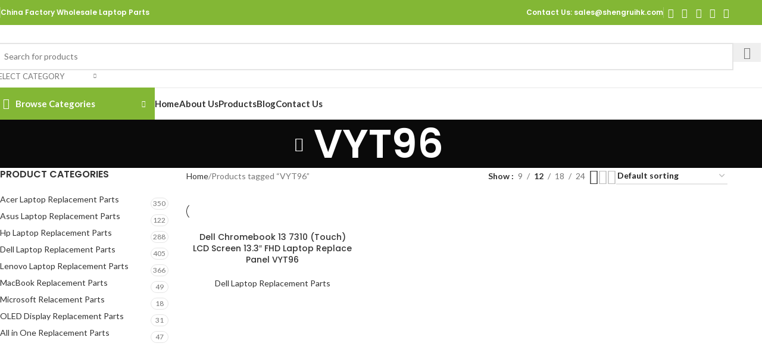

--- FILE ---
content_type: text/html; charset=UTF-8
request_url: https://www.ultrabooktouchscreen.com/product-tag/vyt96/
body_size: 44283
content:
<!DOCTYPE html>
<html lang="en-US">
<head>
	<meta charset="UTF-8">
	<link rel="profile" href="https://gmpg.org/xfn/11">
	<link rel="pingback" href="https://www.ultrabooktouchscreen.com/xmlrpc.php">

	<title>VYT96 &#8211; Chromebookparts</title>
<meta name='robots' content='max-image-preview:large' />
	<style>img:is([sizes="auto" i], [sizes^="auto," i]) { contain-intrinsic-size: 3000px 1500px }</style>
	<link rel='dns-prefetch' href='//fonts.googleapis.com' />
<link rel="alternate" type="application/rss+xml" title="Chromebookparts &raquo; Feed" href="https://www.ultrabooktouchscreen.com/feed/" />
<link rel="alternate" type="application/rss+xml" title="Chromebookparts &raquo; VYT96 Tag Feed" href="https://www.ultrabooktouchscreen.com/product-tag/vyt96/feed/" />
<link rel='stylesheet' id='ht_ctc_main_css-css' href='https://www.ultrabooktouchscreen.com/wp-content/plugins/click-to-chat-for-whatsapp/new/inc/assets/css/main.css?ver=4.28' type='text/css' media='all' />
<style id='safe-svg-svg-icon-style-inline-css' type='text/css'>
.safe-svg-cover{text-align:center}.safe-svg-cover .safe-svg-inside{display:inline-block;max-width:100%}.safe-svg-cover svg{fill:currentColor;height:100%;max-height:100%;max-width:100%;width:100%}

</style>
<style id='woocommerce-inline-inline-css' type='text/css'>
.woocommerce form .form-row .required { visibility: visible; }
</style>
<link rel='stylesheet' id='wpb-get-a-quote-button-sweetalert2-css' href='https://www.ultrabooktouchscreen.com/wp-content/plugins/get-a-quote-button-for-woocommerce/assets/css/sweetalert2.min.css?ver=1.6.7' type='text/css' media='all' />
<link rel='stylesheet' id='wpb-get-a-quote-button-styles-css' href='https://www.ultrabooktouchscreen.com/wp-content/plugins/get-a-quote-button-for-woocommerce/assets/css/frontend.css?ver=1.6.7' type='text/css' media='all' />
<style id='wpb-get-a-quote-button-styles-inline-css' type='text/css'>

		.wpb-get-a-quote-button-btn-default,
		.wpb-gqf-form-style-true input[type=submit],
		.wpb-gqf-form-style-true input[type=button],
		.wpb-gqf-form-style-true input[type=submit],
		.wpb-gqf-form-style-true input[type=button]{
			color: #ffffff;
			background: #2ccc00;
		}
		.wpb-get-a-quote-button-btn-default:hover, .wpb-get-a-quote-button-btn-default:focus,
		.wpb-gqf-form-style-true input[type=submit]:hover, .wpb-gqf-form-style-true input[type=submit]:focus,
		.wpb-gqf-form-style-true input[type=button]:hover, .wpb-gqf-form-style-true input[type=button]:focus,
		.wpb-gqf-form-style-true input[type=submit]:hover,
		.wpb-gqf-form-style-true input[type=button]:hover,
		.wpb-gqf-form-style-true input[type=submit]:focus,
		.wpb-gqf-form-style-true input[type=button]:focus {
			color: #ffffff;
			background: #010d14;
		}
</style>
<link rel='stylesheet' id='elementor-icons-css' href='https://www.ultrabooktouchscreen.com/wp-content/plugins/elementor/assets/lib/eicons/css/elementor-icons.min.css?ver=5.43.0' type='text/css' media='all' />
<link rel='stylesheet' id='elementor-frontend-css' href='https://www.ultrabooktouchscreen.com/wp-content/plugins/elementor/assets/css/frontend.min.css?ver=3.31.3' type='text/css' media='all' />
<link rel='stylesheet' id='elementor-post-6-css' href='https://www.ultrabooktouchscreen.com/wp-content/uploads/elementor/css/post-6.css?ver=1761882757' type='text/css' media='all' />
<link rel='stylesheet' id='wd-style-base-css' href='https://www.ultrabooktouchscreen.com/wp-content/themes/woodmart/css/parts/base.min.css?ver=8.2.7' type='text/css' media='all' />
<link rel='stylesheet' id='wd-helpers-wpb-elem-css' href='https://www.ultrabooktouchscreen.com/wp-content/themes/woodmart/css/parts/helpers-wpb-elem.min.css?ver=8.2.7' type='text/css' media='all' />
<link rel='stylesheet' id='wd-revolution-slider-css' href='https://www.ultrabooktouchscreen.com/wp-content/themes/woodmart/css/parts/int-rev-slider.min.css?ver=8.2.7' type='text/css' media='all' />
<link rel='stylesheet' id='wd-elementor-base-css' href='https://www.ultrabooktouchscreen.com/wp-content/themes/woodmart/css/parts/int-elem-base.min.css?ver=8.2.7' type='text/css' media='all' />
<link rel='stylesheet' id='wd-woocommerce-base-css' href='https://www.ultrabooktouchscreen.com/wp-content/themes/woodmart/css/parts/woocommerce-base.min.css?ver=8.2.7' type='text/css' media='all' />
<link rel='stylesheet' id='wd-mod-star-rating-css' href='https://www.ultrabooktouchscreen.com/wp-content/themes/woodmart/css/parts/mod-star-rating.min.css?ver=8.2.7' type='text/css' media='all' />
<link rel='stylesheet' id='wd-woocommerce-block-notices-css' href='https://www.ultrabooktouchscreen.com/wp-content/themes/woodmart/css/parts/woo-mod-block-notices.min.css?ver=8.2.7' type='text/css' media='all' />
<link rel='stylesheet' id='wd-widget-active-filters-css' href='https://www.ultrabooktouchscreen.com/wp-content/themes/woodmart/css/parts/woo-widget-active-filters.min.css?ver=8.2.7' type='text/css' media='all' />
<link rel='stylesheet' id='wd-woo-shop-predefined-css' href='https://www.ultrabooktouchscreen.com/wp-content/themes/woodmart/css/parts/woo-shop-predefined.min.css?ver=8.2.7' type='text/css' media='all' />
<link rel='stylesheet' id='wd-woo-shop-el-products-per-page-css' href='https://www.ultrabooktouchscreen.com/wp-content/themes/woodmart/css/parts/woo-shop-el-products-per-page.min.css?ver=8.2.7' type='text/css' media='all' />
<link rel='stylesheet' id='wd-woo-shop-page-title-css' href='https://www.ultrabooktouchscreen.com/wp-content/themes/woodmart/css/parts/woo-shop-page-title.min.css?ver=8.2.7' type='text/css' media='all' />
<link rel='stylesheet' id='wd-woo-mod-shop-loop-head-css' href='https://www.ultrabooktouchscreen.com/wp-content/themes/woodmart/css/parts/woo-mod-shop-loop-head.min.css?ver=8.2.7' type='text/css' media='all' />
<link rel='stylesheet' id='wd-woo-shop-el-order-by-css' href='https://www.ultrabooktouchscreen.com/wp-content/themes/woodmart/css/parts/woo-shop-el-order-by.min.css?ver=8.2.7' type='text/css' media='all' />
<link rel='stylesheet' id='wd-woo-shop-el-products-view-css' href='https://www.ultrabooktouchscreen.com/wp-content/themes/woodmart/css/parts/woo-shop-el-products-view.min.css?ver=8.2.7' type='text/css' media='all' />
<link rel='stylesheet' id='wd-opt-carousel-disable-css' href='https://www.ultrabooktouchscreen.com/wp-content/themes/woodmart/css/parts/opt-carousel-disable.min.css?ver=8.2.7' type='text/css' media='all' />
<link rel='stylesheet' id='wd-header-base-css' href='https://www.ultrabooktouchscreen.com/wp-content/themes/woodmart/css/parts/header-base.min.css?ver=8.2.7' type='text/css' media='all' />
<link rel='stylesheet' id='wd-mod-tools-css' href='https://www.ultrabooktouchscreen.com/wp-content/themes/woodmart/css/parts/mod-tools.min.css?ver=8.2.7' type='text/css' media='all' />
<link rel='stylesheet' id='wd-header-elements-base-css' href='https://www.ultrabooktouchscreen.com/wp-content/themes/woodmart/css/parts/header-el-base.min.css?ver=8.2.7' type='text/css' media='all' />
<link rel='stylesheet' id='wd-social-icons-css' href='https://www.ultrabooktouchscreen.com/wp-content/themes/woodmart/css/parts/el-social-icons.min.css?ver=8.2.7' type='text/css' media='all' />
<link rel='stylesheet' id='wd-header-search-css' href='https://www.ultrabooktouchscreen.com/wp-content/themes/woodmart/css/parts/header-el-search.min.css?ver=8.2.7' type='text/css' media='all' />
<link rel='stylesheet' id='wd-header-search-form-css' href='https://www.ultrabooktouchscreen.com/wp-content/themes/woodmart/css/parts/header-el-search-form.min.css?ver=8.2.7' type='text/css' media='all' />
<link rel='stylesheet' id='wd-wd-search-form-css' href='https://www.ultrabooktouchscreen.com/wp-content/themes/woodmart/css/parts/wd-search-form.min.css?ver=8.2.7' type='text/css' media='all' />
<link rel='stylesheet' id='wd-wd-search-results-css' href='https://www.ultrabooktouchscreen.com/wp-content/themes/woodmart/css/parts/wd-search-results.min.css?ver=8.2.7' type='text/css' media='all' />
<link rel='stylesheet' id='wd-wd-search-dropdown-css' href='https://www.ultrabooktouchscreen.com/wp-content/themes/woodmart/css/parts/wd-search-dropdown.min.css?ver=8.2.7' type='text/css' media='all' />
<link rel='stylesheet' id='wd-wd-search-cat-css' href='https://www.ultrabooktouchscreen.com/wp-content/themes/woodmart/css/parts/wd-search-cat.min.css?ver=8.2.7' type='text/css' media='all' />
<link rel='stylesheet' id='wd-header-mobile-nav-dropdown-css' href='https://www.ultrabooktouchscreen.com/wp-content/themes/woodmart/css/parts/header-el-mobile-nav-dropdown.min.css?ver=8.2.7' type='text/css' media='all' />
<link rel='stylesheet' id='wd-header-cart-side-css' href='https://www.ultrabooktouchscreen.com/wp-content/themes/woodmart/css/parts/header-el-cart-side.min.css?ver=8.2.7' type='text/css' media='all' />
<link rel='stylesheet' id='wd-header-cart-css' href='https://www.ultrabooktouchscreen.com/wp-content/themes/woodmart/css/parts/header-el-cart.min.css?ver=8.2.7' type='text/css' media='all' />
<link rel='stylesheet' id='wd-widget-shopping-cart-css' href='https://www.ultrabooktouchscreen.com/wp-content/themes/woodmart/css/parts/woo-widget-shopping-cart.min.css?ver=8.2.7' type='text/css' media='all' />
<link rel='stylesheet' id='wd-widget-product-list-css' href='https://www.ultrabooktouchscreen.com/wp-content/themes/woodmart/css/parts/woo-widget-product-list.min.css?ver=8.2.7' type='text/css' media='all' />
<link rel='stylesheet' id='wd-header-categories-nav-css' href='https://www.ultrabooktouchscreen.com/wp-content/themes/woodmart/css/parts/header-el-category-nav.min.css?ver=8.2.7' type='text/css' media='all' />
<link rel='stylesheet' id='wd-mod-nav-vertical-css' href='https://www.ultrabooktouchscreen.com/wp-content/themes/woodmart/css/parts/mod-nav-vertical.min.css?ver=8.2.7' type='text/css' media='all' />
<link rel='stylesheet' id='wd-mod-nav-vertical-design-default-css' href='https://www.ultrabooktouchscreen.com/wp-content/themes/woodmart/css/parts/mod-nav-vertical-design-default.min.css?ver=8.2.7' type='text/css' media='all' />
<link rel='stylesheet' id='wd-mod-nav-menu-label-css' href='https://www.ultrabooktouchscreen.com/wp-content/themes/woodmart/css/parts/mod-nav-menu-label.min.css?ver=8.2.7' type='text/css' media='all' />
<link rel='stylesheet' id='wd-page-title-css' href='https://www.ultrabooktouchscreen.com/wp-content/themes/woodmart/css/parts/page-title.min.css?ver=8.2.7' type='text/css' media='all' />
<link rel='stylesheet' id='wd-off-canvas-sidebar-css' href='https://www.ultrabooktouchscreen.com/wp-content/themes/woodmart/css/parts/opt-off-canvas-sidebar.min.css?ver=8.2.7' type='text/css' media='all' />
<link rel='stylesheet' id='wd-widget-product-cat-css' href='https://www.ultrabooktouchscreen.com/wp-content/themes/woodmart/css/parts/woo-widget-product-cat.min.css?ver=8.2.7' type='text/css' media='all' />
<link rel='stylesheet' id='wd-widget-wd-layered-nav-css' href='https://www.ultrabooktouchscreen.com/wp-content/themes/woodmart/css/parts/woo-widget-wd-layered-nav.min.css?ver=8.2.7' type='text/css' media='all' />
<link rel='stylesheet' id='wd-woo-mod-swatches-base-css' href='https://www.ultrabooktouchscreen.com/wp-content/themes/woodmart/css/parts/woo-mod-swatches-base.min.css?ver=8.2.7' type='text/css' media='all' />
<link rel='stylesheet' id='wd-woo-mod-swatches-filter-css' href='https://www.ultrabooktouchscreen.com/wp-content/themes/woodmart/css/parts/woo-mod-swatches-filter.min.css?ver=8.2.7' type='text/css' media='all' />
<link rel='stylesheet' id='wd-woo-mod-swatches-style-1-css' href='https://www.ultrabooktouchscreen.com/wp-content/themes/woodmart/css/parts/woo-mod-swatches-style-1.min.css?ver=8.2.7' type='text/css' media='all' />
<link rel='stylesheet' id='wd-shop-filter-area-css' href='https://www.ultrabooktouchscreen.com/wp-content/themes/woodmart/css/parts/woo-shop-el-filters-area.min.css?ver=8.2.7' type='text/css' media='all' />
<link rel='stylesheet' id='wd-product-loop-css' href='https://www.ultrabooktouchscreen.com/wp-content/themes/woodmart/css/parts/woo-product-loop.min.css?ver=8.2.7' type='text/css' media='all' />
<link rel='stylesheet' id='wd-product-loop-base-css' href='https://www.ultrabooktouchscreen.com/wp-content/themes/woodmart/css/parts/woo-product-loop-base.min.css?ver=8.2.7' type='text/css' media='all' />
<link rel='stylesheet' id='wd-mod-more-description-css' href='https://www.ultrabooktouchscreen.com/wp-content/themes/woodmart/css/parts/mod-more-description.min.css?ver=8.2.7' type='text/css' media='all' />
<link rel='stylesheet' id='wd-categories-loop-default-css' href='https://www.ultrabooktouchscreen.com/wp-content/themes/woodmart/css/parts/woo-categories-loop-default-old.min.css?ver=8.2.7' type='text/css' media='all' />
<link rel='stylesheet' id='wd-woo-categories-loop-css' href='https://www.ultrabooktouchscreen.com/wp-content/themes/woodmart/css/parts/woo-categories-loop.min.css?ver=8.2.7' type='text/css' media='all' />
<link rel='stylesheet' id='wd-categories-loop-css' href='https://www.ultrabooktouchscreen.com/wp-content/themes/woodmart/css/parts/woo-categories-loop-old.min.css?ver=8.2.7' type='text/css' media='all' />
<link rel='stylesheet' id='wd-sticky-loader-css' href='https://www.ultrabooktouchscreen.com/wp-content/themes/woodmart/css/parts/mod-sticky-loader.min.css?ver=8.2.7' type='text/css' media='all' />
<link rel='stylesheet' id='wd-widget-collapse-css' href='https://www.ultrabooktouchscreen.com/wp-content/themes/woodmart/css/parts/opt-widget-collapse.min.css?ver=8.2.7' type='text/css' media='all' />
<link rel='stylesheet' id='wd-footer-base-css' href='https://www.ultrabooktouchscreen.com/wp-content/themes/woodmart/css/parts/footer-base.min.css?ver=8.2.7' type='text/css' media='all' />
<link rel='stylesheet' id='wd-swiper-css' href='https://www.ultrabooktouchscreen.com/wp-content/themes/woodmart/css/parts/lib-swiper.min.css?ver=8.2.7' type='text/css' media='all' />
<link rel='stylesheet' id='wd-brands-css' href='https://www.ultrabooktouchscreen.com/wp-content/themes/woodmart/css/parts/el-brand.min.css?ver=8.2.7' type='text/css' media='all' />
<link rel='stylesheet' id='wd-text-block-css' href='https://www.ultrabooktouchscreen.com/wp-content/themes/woodmart/css/parts/el-text-block.min.css?ver=8.2.7' type='text/css' media='all' />
<link rel='stylesheet' id='wd-list-css' href='https://www.ultrabooktouchscreen.com/wp-content/themes/woodmart/css/parts/el-list.min.css?ver=8.2.7' type='text/css' media='all' />
<link rel='stylesheet' id='wd-el-list-css' href='https://www.ultrabooktouchscreen.com/wp-content/themes/woodmart/css/parts/el-list-wpb-elem.min.css?ver=8.2.7' type='text/css' media='all' />
<link rel='stylesheet' id='wd-widget-nav-css' href='https://www.ultrabooktouchscreen.com/wp-content/themes/woodmart/css/parts/widget-nav.min.css?ver=8.2.7' type='text/css' media='all' />
<link rel='stylesheet' id='wd-scroll-top-css' href='https://www.ultrabooktouchscreen.com/wp-content/themes/woodmart/css/parts/opt-scrolltotop.min.css?ver=8.2.7' type='text/css' media='all' />
<link rel='stylesheet' id='wd-bottom-toolbar-css' href='https://www.ultrabooktouchscreen.com/wp-content/themes/woodmart/css/parts/opt-bottom-toolbar.min.css?ver=8.2.7' type='text/css' media='all' />
<link rel='stylesheet' id='wd-shop-off-canvas-sidebar-css' href='https://www.ultrabooktouchscreen.com/wp-content/themes/woodmart/css/parts/opt-shop-off-canvas-sidebar.min.css?ver=8.2.7' type='text/css' media='all' />
<link rel='stylesheet' id='wd-mod-sticky-sidebar-opener-css' href='https://www.ultrabooktouchscreen.com/wp-content/themes/woodmart/css/parts/mod-sticky-sidebar-opener.min.css?ver=8.2.7' type='text/css' media='all' />
<link rel='stylesheet' id='wd-header-my-account-css' href='https://www.ultrabooktouchscreen.com/wp-content/themes/woodmart/css/parts/header-el-my-account.min.css?ver=8.2.7' type='text/css' media='all' />
<link rel='stylesheet' id='xts-google-fonts-css' href='https://fonts.googleapis.com/css?family=Lato%3A400%2C700%7CPoppins%3A400%2C600%2C500&#038;ver=8.2.7' type='text/css' media='all' />
<link rel='stylesheet' id='elementor-gf-local-roboto-css' href='https://www.ultrabooktouchscreen.com/wp-content/uploads/elementor/google-fonts/css/roboto.css?ver=1758534633' type='text/css' media='all' />
<link rel='stylesheet' id='elementor-gf-local-robotoslab-css' href='https://www.ultrabooktouchscreen.com/wp-content/uploads/elementor/google-fonts/css/robotoslab.css?ver=1758534636' type='text/css' media='all' />
<script type="text/javascript" src="https://www.ultrabooktouchscreen.com/wp-includes/js/jquery/jquery.min.js?ver=3.7.1" id="jquery-core-js"></script>
<script type="text/javascript" src="https://www.ultrabooktouchscreen.com/wp-content/plugins/woocommerce/assets/js/jquery-blockui/jquery.blockUI.min.js?ver=2.7.0-wc.10.1.2" id="jquery-blockui-js" defer="defer" data-wp-strategy="defer"></script>
<script type="text/javascript" id="wc-add-to-cart-js-extra">
/* <![CDATA[ */
var wc_add_to_cart_params = {"ajax_url":"\/wp-admin\/admin-ajax.php","wc_ajax_url":"\/?wc-ajax=%%endpoint%%","i18n_view_cart":"View cart","cart_url":"https:\/\/www.ultrabooktouchscreen.com\/cart\/","is_cart":"","cart_redirect_after_add":"no"};
/* ]]> */
</script>
<script type="text/javascript" src="https://www.ultrabooktouchscreen.com/wp-content/plugins/woocommerce/assets/js/frontend/add-to-cart.min.js?ver=10.1.2" id="wc-add-to-cart-js" defer="defer" data-wp-strategy="defer"></script>
<script type="text/javascript" src="https://www.ultrabooktouchscreen.com/wp-content/plugins/woocommerce/assets/js/js-cookie/js.cookie.min.js?ver=2.1.4-wc.10.1.2" id="js-cookie-js" defer="defer" data-wp-strategy="defer"></script>
<script type="text/javascript" id="woocommerce-js-extra">
/* <![CDATA[ */
var woocommerce_params = {"ajax_url":"\/wp-admin\/admin-ajax.php","wc_ajax_url":"\/?wc-ajax=%%endpoint%%","i18n_password_show":"Show password","i18n_password_hide":"Hide password"};
/* ]]> */
</script>
<script type="text/javascript" src="https://www.ultrabooktouchscreen.com/wp-content/plugins/woocommerce/assets/js/frontend/woocommerce.min.js?ver=10.1.2" id="woocommerce-js" defer="defer" data-wp-strategy="defer"></script>
<script type="text/javascript" src="https://www.ultrabooktouchscreen.com/wp-content/themes/woodmart/js/libs/device.min.js?ver=8.2.7" id="wd-device-library-js"></script>
<script type="text/javascript" src="https://www.ultrabooktouchscreen.com/wp-content/themes/woodmart/js/scripts/global/scrollBar.min.js?ver=8.2.7" id="wd-scrollbar-js"></script>
<link rel="https://api.w.org/" href="https://www.ultrabooktouchscreen.com/wp-json/" /><link rel="alternate" title="JSON" type="application/json" href="https://www.ultrabooktouchscreen.com/wp-json/wp/v2/product_tag/763" /><link rel="EditURI" type="application/rsd+xml" title="RSD" href="https://www.ultrabooktouchscreen.com/xmlrpc.php?rsd" />
<meta name="generator" content="WordPress 6.8.3" />
<meta name="generator" content="WooCommerce 10.1.2" />
					<meta name="viewport" content="width=device-width, initial-scale=1.0, maximum-scale=1.0, user-scalable=no">
										<noscript><style>.woocommerce-product-gallery{ opacity: 1 !important; }</style></noscript>
	<meta name="generator" content="Elementor 3.31.3; features: additional_custom_breakpoints, e_element_cache; settings: css_print_method-external, google_font-enabled, font_display-swap">
			<style>
				.e-con.e-parent:nth-of-type(n+4):not(.e-lazyloaded):not(.e-no-lazyload),
				.e-con.e-parent:nth-of-type(n+4):not(.e-lazyloaded):not(.e-no-lazyload) * {
					background-image: none !important;
				}
				@media screen and (max-height: 1024px) {
					.e-con.e-parent:nth-of-type(n+3):not(.e-lazyloaded):not(.e-no-lazyload),
					.e-con.e-parent:nth-of-type(n+3):not(.e-lazyloaded):not(.e-no-lazyload) * {
						background-image: none !important;
					}
				}
				@media screen and (max-height: 640px) {
					.e-con.e-parent:nth-of-type(n+2):not(.e-lazyloaded):not(.e-no-lazyload),
					.e-con.e-parent:nth-of-type(n+2):not(.e-lazyloaded):not(.e-no-lazyload) * {
						background-image: none !important;
					}
				}
			</style>
			<meta name="generator" content="Powered by Slider Revolution 6.7.37 - responsive, Mobile-Friendly Slider Plugin for WordPress with comfortable drag and drop interface." />
<link rel="icon" href="https://www.ultrabooktouchscreen.com/wp-content/uploads/2024/04/cropped-JC-2-32x32.png" sizes="32x32" />
<link rel="icon" href="https://www.ultrabooktouchscreen.com/wp-content/uploads/2024/04/cropped-JC-2-192x192.png" sizes="192x192" />
<link rel="apple-touch-icon" href="https://www.ultrabooktouchscreen.com/wp-content/uploads/2024/04/cropped-JC-2-180x180.png" />
<meta name="msapplication-TileImage" content="https://www.ultrabooktouchscreen.com/wp-content/uploads/2024/04/cropped-JC-2-270x270.png" />
<script>function setREVStartSize(e){
			//window.requestAnimationFrame(function() {
				window.RSIW = window.RSIW===undefined ? window.innerWidth : window.RSIW;
				window.RSIH = window.RSIH===undefined ? window.innerHeight : window.RSIH;
				try {
					var pw = document.getElementById(e.c).parentNode.offsetWidth,
						newh;
					pw = pw===0 || isNaN(pw) || (e.l=="fullwidth" || e.layout=="fullwidth") ? window.RSIW : pw;
					e.tabw = e.tabw===undefined ? 0 : parseInt(e.tabw);
					e.thumbw = e.thumbw===undefined ? 0 : parseInt(e.thumbw);
					e.tabh = e.tabh===undefined ? 0 : parseInt(e.tabh);
					e.thumbh = e.thumbh===undefined ? 0 : parseInt(e.thumbh);
					e.tabhide = e.tabhide===undefined ? 0 : parseInt(e.tabhide);
					e.thumbhide = e.thumbhide===undefined ? 0 : parseInt(e.thumbhide);
					e.mh = e.mh===undefined || e.mh=="" || e.mh==="auto" ? 0 : parseInt(e.mh,0);
					if(e.layout==="fullscreen" || e.l==="fullscreen")
						newh = Math.max(e.mh,window.RSIH);
					else{
						e.gw = Array.isArray(e.gw) ? e.gw : [e.gw];
						for (var i in e.rl) if (e.gw[i]===undefined || e.gw[i]===0) e.gw[i] = e.gw[i-1];
						e.gh = e.el===undefined || e.el==="" || (Array.isArray(e.el) && e.el.length==0)? e.gh : e.el;
						e.gh = Array.isArray(e.gh) ? e.gh : [e.gh];
						for (var i in e.rl) if (e.gh[i]===undefined || e.gh[i]===0) e.gh[i] = e.gh[i-1];
											
						var nl = new Array(e.rl.length),
							ix = 0,
							sl;
						e.tabw = e.tabhide>=pw ? 0 : e.tabw;
						e.thumbw = e.thumbhide>=pw ? 0 : e.thumbw;
						e.tabh = e.tabhide>=pw ? 0 : e.tabh;
						e.thumbh = e.thumbhide>=pw ? 0 : e.thumbh;
						for (var i in e.rl) nl[i] = e.rl[i]<window.RSIW ? 0 : e.rl[i];
						sl = nl[0];
						for (var i in nl) if (sl>nl[i] && nl[i]>0) { sl = nl[i]; ix=i;}
						var m = pw>(e.gw[ix]+e.tabw+e.thumbw) ? 1 : (pw-(e.tabw+e.thumbw)) / (e.gw[ix]);
						newh =  (e.gh[ix] * m) + (e.tabh + e.thumbh);
					}
					var el = document.getElementById(e.c);
					if (el!==null && el) el.style.height = newh+"px";
					el = document.getElementById(e.c+"_wrapper");
					if (el!==null && el) {
						el.style.height = newh+"px";
						el.style.display = "block";
					}
				} catch(e){
					console.log("Failure at Presize of Slider:" + e)
				}
			//});
		  };</script>
<style>
		
		</style>			<style id="wd-style-header_153799-css" data-type="wd-style-header_153799">
				:root{
	--wd-top-bar-h: 42px;
	--wd-top-bar-sm-h: 38px;
	--wd-top-bar-sticky-h: .00001px;
	--wd-top-bar-brd-w: .00001px;

	--wd-header-general-h: 105px;
	--wd-header-general-sm-h: 60px;
	--wd-header-general-sticky-h: .00001px;
	--wd-header-general-brd-w: 1px;

	--wd-header-bottom-h: 52px;
	--wd-header-bottom-sm-h: .00001px;
	--wd-header-bottom-sticky-h: .00001px;
	--wd-header-bottom-brd-w: 1px;

	--wd-header-clone-h: 60px;

	--wd-header-brd-w: calc(var(--wd-top-bar-brd-w) + var(--wd-header-general-brd-w) + var(--wd-header-bottom-brd-w));
	--wd-header-h: calc(var(--wd-top-bar-h) + var(--wd-header-general-h) + var(--wd-header-bottom-h) + var(--wd-header-brd-w));
	--wd-header-sticky-h: calc(var(--wd-top-bar-sticky-h) + var(--wd-header-general-sticky-h) + var(--wd-header-bottom-sticky-h) + var(--wd-header-clone-h) + var(--wd-header-brd-w));
	--wd-header-sm-h: calc(var(--wd-top-bar-sm-h) + var(--wd-header-general-sm-h) + var(--wd-header-bottom-sm-h) + var(--wd-header-brd-w));
}

.whb-top-bar .wd-dropdown {
	margin-top: 1px;
}

.whb-top-bar .wd-dropdown:after {
	height: 11px;
}




:root:has(.whb-general-header.whb-border-boxed) {
	--wd-header-general-brd-w: .00001px;
}

@media (max-width: 1024px) {
:root:has(.whb-general-header.whb-hidden-mobile) {
	--wd-header-general-brd-w: .00001px;
}
}

:root:has(.whb-header-bottom.whb-border-boxed) {
	--wd-header-bottom-brd-w: .00001px;
}

@media (max-width: 1024px) {
:root:has(.whb-header-bottom.whb-hidden-mobile) {
	--wd-header-bottom-brd-w: .00001px;
}
}

.whb-header-bottom .wd-dropdown {
	margin-top: 6px;
}

.whb-header-bottom .wd-dropdown:after {
	height: 16px;
}


.whb-clone.whb-sticked .wd-dropdown:not(.sub-sub-menu) {
	margin-top: 10px;
}

.whb-clone.whb-sticked .wd-dropdown:not(.sub-sub-menu):after {
	height: 20px;
}

		
.whb-top-bar {
	background-color: rgba(131, 183, 53, 1);
}

.whb-9x1ytaxq7aphtb3npidp form.searchform {
	--wd-form-height: 46px;
}
.whb-general-header {
	border-color: rgba(232, 232, 232, 1);border-bottom-width: 1px;border-bottom-style: solid;
}

.whb-header-bottom {
	border-color: rgba(232, 232, 232, 1);border-bottom-width: 1px;border-bottom-style: solid;
}
			</style>
						<style id="wd-style-theme_settings_default-css" data-type="wd-style-theme_settings_default">
				@font-face {
	font-weight: normal;
	font-style: normal;
	font-family: "woodmart-font";
	src: url("//www.ultrabooktouchscreen.com/wp-content/themes/woodmart/fonts/woodmart-font-1-400.woff2?v=8.2.7") format("woff2");
}

:root {
	--wd-text-font: "Lato", Arial, Helvetica, sans-serif;
	--wd-text-font-weight: 400;
	--wd-text-color: #777777;
	--wd-text-font-size: 14px;
	--wd-title-font: "Poppins", Arial, Helvetica, sans-serif;
	--wd-title-font-weight: 600;
	--wd-title-color: #242424;
	--wd-entities-title-font: "Poppins", Arial, Helvetica, sans-serif;
	--wd-entities-title-font-weight: 500;
	--wd-entities-title-color: #333333;
	--wd-entities-title-color-hover: rgb(51 51 51 / 65%);
	--wd-alternative-font: "Lato", Arial, Helvetica, sans-serif;
	--wd-widget-title-font: "Poppins", Arial, Helvetica, sans-serif;
	--wd-widget-title-font-weight: 600;
	--wd-widget-title-transform: uppercase;
	--wd-widget-title-color: #333;
	--wd-widget-title-font-size: 16px;
	--wd-header-el-font: "Lato", Arial, Helvetica, sans-serif;
	--wd-header-el-font-weight: 700;
	--wd-header-el-transform: capitalize;
	--wd-header-el-font-size: 15px;
	--wd-primary-color: #83b735;
	--wd-alternative-color: #fbbc34;
	--wd-link-color: #333333;
	--wd-link-color-hover: #242424;
	--btn-default-bgcolor: rgb(132,182,63);
	--btn-default-bgcolor-hover: rgb(119,175,66);
	--btn-accented-bgcolor: #83b735;
	--btn-accented-bgcolor-hover: #74a32f;
	--wd-form-brd-width: 2px;
	--notices-success-bg: #459647;
	--notices-success-color: #fff;
	--notices-warning-bg: #E0B252;
	--notices-warning-color: #fff;
}
.wd-popup.wd-age-verify {
	--wd-popup-width: 500px;
}
.wd-popup.wd-promo-popup {
	background-color: #111111;
	background-image: url(https://www.ultrabooktouchscreen.com/wp-content/uploads/2021/08/promo-popup.jpg);
	background-repeat: no-repeat;
	background-size: cover;
	background-position: center center;
	--wd-popup-width: 800px;
}
:is(.woodmart-woocommerce-layered-nav, .wd-product-category-filter) .wd-scroll-content {
	max-height: 223px;
}
.wd-page-title {
	background-color: #0a0a0a;
	background-image: url(https://www.ultrabooktouchscreen.com/wp-content/uploads/2023/07/123.png);
	background-size: cover;
	background-position: center center;
}
.wd-footer {
	background-color: #ffffff;
	background-image: none;
}
html .product-image-summary-wrap .product_title, html .wd-single-title .product_title {
	font-weight: 600;
}
.wd-popup.popup-quick-view {
	--wd-popup-width: 920px;
}
:root{
--wd-container-w: 1222px;
--wd-form-brd-radius: 0px;
--btn-default-color: #333;
--btn-default-color-hover: #333;
--btn-accented-color: #fff;
--btn-accented-color-hover: #fff;
--btn-default-brd-radius: 0px;
--btn-default-box-shadow: none;
--btn-default-box-shadow-hover: none;
--btn-default-box-shadow-active: none;
--btn-default-bottom: 0px;
--btn-accented-bottom-active: -1px;
--btn-accented-brd-radius: 0px;
--btn-accented-box-shadow: inset 0 -2px 0 rgba(0, 0, 0, .15);
--btn-accented-box-shadow-hover: inset 0 -2px 0 rgba(0, 0, 0, .15);
--wd-brd-radius: 0px;
}

@media (min-width: 1222px) {
section.elementor-section.wd-section-stretch > .elementor-container {
margin-left: auto;
margin-right: auto;
}
}


.product-form {text-align:left;}
.product-form textarea{min-height:100px;}
.product-form .swal2-popup{padding:30px 30px 50px 30px;}
.swal2-html-container{overflow:hidden !important;}
.wpcf7 form.sent .wpcf7-response-output{font-size:14px;}
.woocommerce-my-account-wrapper .wd-my-account-sidebar {display:none;}
.summary .wpb-get-a-quote-button-btn{background-color:#84B63F !important;color:#fff;font-size:14px;padding:15px 20px;}
.summary .wpb-get-a-quote-button-btn:hover{background-color:#71a12f !important;}
:is(.btn,.button,button,[type="submit"],[type="button"]){background-color:#84B63F !important;color:#fff;}
:is(.btn,.button,button,[type="submit"],[type="button"]):hover{color:#fff;background-color:#71a12f !important;}			</style>
			</head>

<body class="archive tax-product_tag term-vyt96 term-763 wp-theme-woodmart theme-woodmart woocommerce woocommerce-page woocommerce-no-js wrapper-full-width  catalog-mode-on categories-accordion-on woodmart-archive-shop woodmart-ajax-shop-on sticky-toolbar-on elementor-default elementor-kit-6">
			<script type="text/javascript" id="wd-flicker-fix">// Flicker fix.</script>	
	
	<div class="wd-page-wrapper website-wrapper">
									<header class="whb-header whb-header_153799 whb-sticky-shadow whb-scroll-slide whb-sticky-clone whb-hide-on-scroll">
					<div class="whb-main-header">
	
<div class="whb-row whb-top-bar whb-not-sticky-row whb-with-bg whb-without-border whb-color-light whb-flex-flex-middle">
	<div class="container">
		<div class="whb-flex-row whb-top-bar-inner">
			<div class="whb-column whb-col-left whb-column5 whb-visible-lg">
	<div class="wd-header-divider wd-full-height whb-cgdxh1kmxz65tg19q0o8"></div>

<div class="wd-header-text reset-last-child whb-yacjimyxqbhfw9m4w67o"><h6>China Factory Wholesale Laptop Parts</h6></div>
</div>
<div class="whb-column whb-col-center whb-column6 whb-visible-lg whb-empty-column">
	</div>
<div class="whb-column whb-col-right whb-column7 whb-visible-lg">
	
<div class="wd-header-text reset-last-child whb-8ak0lzhk3htph0y9i3jn"><h6><strong>Contact Us</strong>: sales@shengruihk.com</h6></div>
<div class="wd-header-divider wd-full-height whb-hvo7pk2f543doxhr21h5"></div>
			<div
						class=" wd-social-icons wd-style-default social-follow wd-shape-circle  whb-43k0qayz7gg36f2jmmhk color-scheme-light text-center">
				
				
									<a rel="noopener noreferrer nofollow" href="#" target="_blank" class=" wd-social-icon social-facebook" aria-label="Facebook social link">
						<span class="wd-icon"></span>
											</a>
				
									<a rel="noopener noreferrer nofollow" href="#" target="_blank" class=" wd-social-icon social-twitter" aria-label="X social link">
						<span class="wd-icon"></span>
											</a>
				
				
				
									<a rel="noopener noreferrer nofollow" href="#" target="_blank" class=" wd-social-icon social-instagram" aria-label="Instagram social link">
						<span class="wd-icon"></span>
											</a>
				
				
									<a rel="noopener noreferrer nofollow" href="#" target="_blank" class=" wd-social-icon social-youtube" aria-label="YouTube social link">
						<span class="wd-icon"></span>
											</a>
				
									<a rel="noopener noreferrer nofollow" href="#" target="_blank" class=" wd-social-icon social-pinterest" aria-label="Pinterest social link">
						<span class="wd-icon"></span>
											</a>
				
				
				
				
				
				
				
				
				
				
				
				
				
				
				
				
				
				
				
			</div>

		</div>
<div class="whb-column whb-col-mobile whb-column_mobile1 whb-hidden-lg">
				<div
						class=" wd-social-icons wd-style-default social-share wd-shape-circle  whb-vmlw3iqy1i9gf64uk7of color-scheme-light text-center">
				
				
									<a rel="noopener noreferrer nofollow" href="https://www.facebook.com/sharer/sharer.php?u=https://www.ultrabooktouchscreen.com/product-tag/vyt96/" target="_blank" class=" wd-social-icon social-facebook" aria-label="Facebook social link">
						<span class="wd-icon"></span>
											</a>
				
									<a rel="noopener noreferrer nofollow" href="https://x.com/share?url=https://www.ultrabooktouchscreen.com/product-tag/vyt96/" target="_blank" class=" wd-social-icon social-twitter" aria-label="X social link">
						<span class="wd-icon"></span>
											</a>
				
				
				
				
				
				
									<a rel="noopener noreferrer nofollow" href="https://pinterest.com/pin/create/button/?url=https://www.ultrabooktouchscreen.com/product-tag/vyt96/&media=https://www.ultrabooktouchscreen.com/wp-content/uploads/2023/07/13-7310-2.jpeg&description=Dell+Chromebook+13+7310+%28Touch%29+LCD+Screen+13.3%26%238243%3B+FHD+Laptop+Replace+Panel+VYT96" target="_blank" class=" wd-social-icon social-pinterest" aria-label="Pinterest social link">
						<span class="wd-icon"></span>
											</a>
				
				
									<a rel="noopener noreferrer nofollow" href="https://www.linkedin.com/shareArticle?mini=true&url=https://www.ultrabooktouchscreen.com/product-tag/vyt96/" target="_blank" class=" wd-social-icon social-linkedin" aria-label="Linkedin social link">
						<span class="wd-icon"></span>
											</a>
				
				
				
				
				
				
				
				
				
				
				
				
				
				
				
									<a rel="noopener noreferrer nofollow" href="https://telegram.me/share/url?url=https://www.ultrabooktouchscreen.com/product-tag/vyt96/" target="_blank" class=" wd-social-icon social-tg" aria-label="Telegram social link">
						<span class="wd-icon"></span>
											</a>
				
				
			</div>

		</div>
		</div>
	</div>
</div>

<div class="whb-row whb-general-header whb-not-sticky-row whb-without-bg whb-border-fullwidth whb-color-dark whb-flex-flex-middle">
	<div class="container">
		<div class="whb-flex-row whb-general-header-inner">
			<div class="whb-column whb-col-left whb-column8 whb-visible-lg">
	<div class="site-logo whb-gs8bcnxektjsro21n657">
	<a href="https://www.ultrabooktouchscreen.com/" class="wd-logo wd-main-logo" rel="home" aria-label="Site logo">
		<img width="187" height="92" src="https://www.ultrabooktouchscreen.com/wp-content/uploads/2023/06/1679400789373.png" class="attachment-full size-full" alt="" style="max-width:250px;" decoding="async" srcset="https://www.ultrabooktouchscreen.com/wp-content/uploads/2023/06/1679400789373.png 187w, https://www.ultrabooktouchscreen.com/wp-content/uploads/2023/06/1679400789373-148x73.png 148w" sizes="(max-width: 187px) 100vw, 187px" />	</a>
	</div>
</div>
<div class="whb-column whb-col-center whb-column9 whb-visible-lg">
	<div class="wd-search-form  wd-header-search-form wd-display-form whb-9x1ytaxq7aphtb3npidp">

<form role="search" method="get" class="searchform  wd-with-cat wd-style-default wd-cat-style-bordered woodmart-ajax-search" action="https://www.ultrabooktouchscreen.com/"  data-thumbnail="1" data-price="1" data-post_type="product" data-count="20" data-sku="0" data-symbols_count="3" data-include_cat_search="no" autocomplete="off">
	<input type="text" class="s" placeholder="Search for products" value="" name="s" aria-label="Search" title="Search for products" required/>
	<input type="hidden" name="post_type" value="product">

	<span class="wd-clear-search wd-hide"></span>

						<div class="wd-search-cat wd-event-click wd-scroll">
				<input type="hidden" name="product_cat" value="0">
				<a href="#" rel="nofollow" data-val="0">
					<span>
						Select category					</span>
				</a>
				<div class="wd-dropdown wd-dropdown-search-cat wd-dropdown-menu wd-scroll-content wd-design-default">
					<ul class="wd-sub-menu">
						<li style="display:none;"><a href="#" data-val="0">Select category</a></li>
							<li class="cat-item cat-item-268"><a class="pf-value" href="https://www.ultrabooktouchscreen.com/product-category/acer-laptop-replacement-parts/" data-val="acer-laptop-replacement-parts" data-title="Acer Laptop Replacement Parts" >Acer Laptop Replacement Parts</a>
</li>
	<li class="cat-item cat-item-306"><a class="pf-value" href="https://www.ultrabooktouchscreen.com/product-category/all-in-one-replacement-parts/" data-val="all-in-one-replacement-parts" data-title="All in One Replacement Parts" >All in One Replacement Parts</a>
</li>
	<li class="cat-item cat-item-264"><a class="pf-value" href="https://www.ultrabooktouchscreen.com/product-category/asus-laptop-replacement-parts/" data-val="asus-laptop-replacement-parts" data-title="Asus Laptop Replacement Parts" >Asus Laptop Replacement Parts</a>
</li>
	<li class="cat-item cat-item-278"><a class="pf-value" href="https://www.ultrabooktouchscreen.com/product-category/dell-laptop-replacement-parts/" data-val="dell-laptop-replacement-parts" data-title="Dell Laptop Replacement Parts" >Dell Laptop Replacement Parts</a>
</li>
	<li class="cat-item cat-item-265"><a class="pf-value" href="https://www.ultrabooktouchscreen.com/product-category/hp-laptop-replacement-parts/" data-val="hp-laptop-replacement-parts" data-title="Hp Laptop Replacement Parts" >Hp Laptop Replacement Parts</a>
</li>
	<li class="cat-item cat-item-256"><a class="pf-value" href="https://www.ultrabooktouchscreen.com/product-category/lenovo-laptop-replacement-parts/" data-val="lenovo-laptop-replacement-parts" data-title="Lenovo Laptop Replacement Parts" >Lenovo Laptop Replacement Parts</a>
</li>
	<li class="cat-item cat-item-288"><a class="pf-value" href="https://www.ultrabooktouchscreen.com/product-category/macbook-replacement-parts/" data-val="macbook-replacement-parts" data-title="MacBook Replacement Parts" >MacBook Replacement Parts</a>
</li>
	<li class="cat-item cat-item-310"><a class="pf-value" href="https://www.ultrabooktouchscreen.com/product-category/microsoft-relacement-parts/" data-val="microsoft-relacement-parts" data-title="Microsoft Relacement Parts" >Microsoft Relacement Parts</a>
</li>
	<li class="cat-item cat-item-1270"><a class="pf-value" href="https://www.ultrabooktouchscreen.com/product-category/oled-display-replacement-parts/" data-val="oled-display-replacement-parts" data-title="OLED Display Replacement Parts" >OLED Display Replacement Parts</a>
</li>
					</ul>
				</div>
			</div>
				
	<button type="submit" class="searchsubmit">
		<span>
			Search		</span>
			</button>
</form>

	<div class="wd-search-results-wrapper">
		<div class="wd-search-results wd-dropdown-results wd-dropdown wd-scroll">
			<div class="wd-scroll-content">
				
				
							</div>
		</div>
	</div>

</div>
</div>
<div class="whb-column whb-col-right whb-column10 whb-visible-lg whb-empty-column">
	</div>
<div class="whb-column whb-mobile-left whb-column_mobile2 whb-hidden-lg">
	<div class="wd-tools-element wd-header-mobile-nav wd-style-text wd-design-1 whb-g1k0m1tib7raxrwkm1t3">
	<a href="#" rel="nofollow" aria-label="Open mobile menu">
		
		<span class="wd-tools-icon">
					</span>

		<span class="wd-tools-text">Menu</span>

			</a>
</div></div>
<div class="whb-column whb-mobile-center whb-column_mobile3 whb-hidden-lg">
	<div class="site-logo whb-lt7vdqgaccmapftzurvt">
	<a href="https://www.ultrabooktouchscreen.com/" class="wd-logo wd-main-logo" rel="home" aria-label="Site logo">
		<img width="187" height="92" src="https://www.ultrabooktouchscreen.com/wp-content/uploads/2023/06/1679400789373.png" class="attachment-full size-full" alt="" style="max-width:179px;" decoding="async" srcset="https://www.ultrabooktouchscreen.com/wp-content/uploads/2023/06/1679400789373.png 187w, https://www.ultrabooktouchscreen.com/wp-content/uploads/2023/06/1679400789373-148x73.png 148w" sizes="(max-width: 187px) 100vw, 187px" />	</a>
	</div>
</div>
<div class="whb-column whb-mobile-right whb-column_mobile4 whb-hidden-lg">
	
<div class="wd-header-cart wd-tools-element wd-design-5 cart-widget-opener whb-trk5sfmvib0ch1s1qbtc">
	<a href="https://www.ultrabooktouchscreen.com/cart/" title="Shopping cart">
		
			<span class="wd-tools-icon wd-icon-alt">
															<span class="wd-cart-number wd-tools-count">0 <span>items</span></span>
									</span>
			<span class="wd-tools-text">
				
										<span class="wd-cart-subtotal"><span class="woocommerce-Price-amount amount"><bdi><span class="woocommerce-Price-currencySymbol">&#36;</span>0.00</bdi></span></span>
					</span>

			</a>
	</div>
</div>
		</div>
	</div>
</div>

<div class="whb-row whb-header-bottom whb-sticky-row whb-without-bg whb-border-fullwidth whb-color-dark whb-hidden-mobile whb-flex-flex-middle">
	<div class="container">
		<div class="whb-flex-row whb-header-bottom-inner">
			<div class="whb-column whb-col-left whb-column11 whb-visible-lg">
	
<div class="wd-header-cats wd-style-1 wd-event-hover whb-wjlcubfdmlq3d7jvmt23" role="navigation" aria-label="Header categories navigation">
	<span class="menu-opener color-scheme-light">
					<span class="menu-opener-icon"></span>
		
		<span class="menu-open-label">
			Browse Categories		</span>
	</span>
	<div class="wd-dropdown wd-dropdown-cats">
		<ul id="menu-catalogue" class="menu wd-nav wd-nav-vertical wd-design-default"><li id="menu-item-9882" class="menu-item menu-item-type-taxonomy menu-item-object-product_cat menu-item-9882 item-level-0 menu-mega-dropdown wd-event-hover menu-item-has-children dropdown-with-height" style="--wd-dropdown-height: 10px;--wd-dropdown-width: 1150px;"><a href="https://www.ultrabooktouchscreen.com/product-category/acer-laptop-replacement-parts/" class="woodmart-nav-link"><span class="nav-link-text">Acer Laptop Replacement Parts</span></a>
<div class="wd-dropdown-menu wd-dropdown wd-design-sized color-scheme-dark">

<div class="container wd-entry-content">
			<link rel="stylesheet" id="elementor-post-671-css" href="https://www.ultrabooktouchscreen.com/wp-content/uploads/elementor/css/post-671.css?ver=1761882762" type="text/css" media="all">
					<div data-elementor-type="wp-post" data-elementor-id="671" class="elementor elementor-671">
						<section class="wd-negative-gap elementor-section elementor-top-section elementor-element elementor-element-2311dd1 elementor-section-boxed elementor-section-height-default elementor-section-height-default" data-id="2311dd1" data-element_type="section">
						<div class="elementor-container elementor-column-gap-default">
					<div class="elementor-column elementor-col-33 elementor-top-column elementor-element elementor-element-d113855" data-id="d113855" data-element_type="column">
			<div class="elementor-widget-wrap elementor-element-populated">
						<div class="elementor-element elementor-element-139a8063 elementor-widget__width-inherit elementor-widget elementor-widget-wd_extra_menu_list" data-id="139a8063" data-element_type="widget" data-widget_type="wd_extra_menu_list.default">
				<div class="elementor-widget-container">
								<ul class="wd-sub-menu wd-sub-accented  mega-menu-list">
				<li class="item-with-label item-label-primary">
					
					<ul class="sub-sub-menu">
													
							<li class="item-with-label item-label-primary">
								<a  href="https://www.ultrabooktouchscreen.com/products/?filter_acer-models=tab-10-touch">
																												
																			Chromebook Tab 10 (Touch)									
																	</a>
							</li>
													
							<li class="item-with-label item-label-primary">
								<a  href="https://www.ultrabooktouchscreen.com/product-category/acer-laptop-replacement-parts/?filter_acer-models=11-cb311">
																												
																			Chromebook 11 CB311									
																	</a>
							</li>
													
							<li class="item-with-label item-label-primary">
								<a  href="https://www.ultrabooktouchscreen.com/products/?filter_acer-models=11-c710">
																												
																			Chromebook 11 C710									
																	</a>
							</li>
													
							<li class="item-with-label item-label-primary">
								<a  href="https://www.ultrabooktouchscreen.com/products/?filter_acer-models=11-c720">
																												
																			Chromebook 11 C720									
																	</a>
							</li>
													
							<li class="item-with-label item-label-primary">
								<a  href="https://www.ultrabooktouchscreen.com/products/?filter_acer-models=11-c720p">
																												
																			Chromebook 11 C720P									
																	</a>
							</li>
													
							<li class="item-with-label item-label-primary">
								<a  href="https://www.ultrabooktouchscreen.com/products/?filter_acer-models=11-c721">
																												
																			Chromebook 11 C721									
																	</a>
							</li>
													
							<li class="item-with-label item-label-primary">
								<a  href="https://www.ultrabooktouchscreen.com/products/?filter_acer-models=11-c722">
																												
																			Chromebook 11 C722									
																	</a>
							</li>
													
							<li class="item-with-label item-label-primary">
								<a  href="https://www.ultrabooktouchscreen.com/products/?filter_acer-models=11-c731">
																												
																			Chromebook 11 C731									
																	</a>
							</li>
													
							<li class="item-with-label item-label-primary">
								<a  href="https://www.ultrabooktouchscreen.com/products/?filter_acer-models=11-c731t-touch">
																												
																			Chromebook 11 C731T (Touch)									
																	</a>
							</li>
													
							<li class="item-with-label item-label-primary">
								<a  href="https://www.ultrabooktouchscreen.com/products/?filter_acer-models=11-c732">
																												
																			Chromebook 11 C732									
																	</a>
							</li>
													
							<li class="item-with-label item-label-primary">
								<a  href="https://www.ultrabooktouchscreen.com/products/?filter_acer-models=11-c732t-touch">
																												
																			Chromebook 11 C732T (Touch)									
																	</a>
							</li>
													
							<li class="item-with-label item-label-primary">
								<a  href="https://www.ultrabooktouchscreen.com/products/?filter_acer-models=11-c733">
																												
																			Chromebook 11 C733									
																	</a>
							</li>
													
							<li class="item-with-label item-label-primary">
								<a  href="https://www.ultrabooktouchscreen.com/products/?filter_acer-models=11-c733t-touch">
																												
																			Chromebook 11 C733T (Touch)									
																	</a>
							</li>
													
							<li class="item-with-label item-label-primary">
								<a  href="https://www.ultrabooktouchscreen.com/products/?filter_acer-models=11-c734">
																												
																			Chromebook 11 C734									
																	</a>
							</li>
													
							<li class="item-with-label item-label-primary">
								<a  href="https://www.ultrabooktouchscreen.com/products/?filter_acer-models=11-c734t-touch">
																												
																			Chromebook 11 C734T (Touch)									
																	</a>
							</li>
													
							<li class="item-with-label item-label-primary">
								<a  href="https://www.ultrabooktouchscreen.com/products/?filter_acer-models=11-c736">
																												
																			Chromebook 11 C736									
																	</a>
							</li>
													
							<li class="item-with-label item-label-primary">
								<a  href="https://www.ultrabooktouchscreen.com/products/?filter_acer-models=11-c736t">
																												
																			Chromebook 11 C736T									
																	</a>
							</li>
													
							<li class="item-with-label item-label-primary">
								<a  href="https://www.ultrabooktouchscreen.com/products/?filter_acer-models=11-c738t-touch">
																												
																			Chromebook 11 C738T (Touch)									
																	</a>
							</li>
													
							<li class="item-with-label item-label-primary">
								<a  href="https://www.ultrabooktouchscreen.com/products/?filter_acer-models=11-c740">
																												
																			Chromebook 11 C740									
																	</a>
							</li>
													
							<li class="item-with-label item-label-primary">
								<a  href="https://www.ultrabooktouchscreen.com/products/?filter_acer-models=11-c771">
																												
																			Chromebook 11 C771									
																	</a>
							</li>
													
							<li class="item-with-label item-label-primary">
								<a  href="https://www.ultrabooktouchscreen.com/products/?filter_acer-models=11-c771ttouch">
																												
																			Chromebook 11 C771T(Touch)									
																	</a>
							</li>
													
							<li class="item-with-label item-label-primary">
								<a  href="https://www.ultrabooktouchscreen.com/products/?filter_acer-models=11-c730e">
																												
																			Chromebook 11 C730E									
																	</a>
							</li>
											</ul>
				</li>
			</ul>
						</div>
				</div>
					</div>
		</div>
				<div class="elementor-column elementor-col-33 elementor-top-column elementor-element elementor-element-7eed4df" data-id="7eed4df" data-element_type="column">
			<div class="elementor-widget-wrap elementor-element-populated">
						<div class="elementor-element elementor-element-42e7d6b2 elementor-widget elementor-widget-wd_extra_menu_list" data-id="42e7d6b2" data-element_type="widget" data-widget_type="wd_extra_menu_list.default">
				<div class="elementor-widget-container">
								<ul class="wd-sub-menu wd-sub-accented  mega-menu-list">
				<li class="item-with-label item-label-primary">
					
					<ul class="sub-sub-menu">
													
							<li class="item-with-label item-label-primary">
								<a  href="https://www.ultrabooktouchscreen.com/products/?filter_acer-models=11-cb3-111">
																												
																			Chromebook 11 CB3-111									
																	</a>
							</li>
													
							<li class="item-with-label item-label-primary">
								<a  href="https://www.ultrabooktouchscreen.com/products/?filter_acer-models=11-cb311-7ht">
																												
																			Chromebook 11 CB311-7HT									
																	</a>
							</li>
													
							<li class="item-with-label item-label-primary">
								<a  href="https://www.ultrabooktouchscreen.com/products/?filter_acer-models=11-cb311-8ht">
																												
																			Chromebook 11 CB311-8HT									
																	</a>
							</li>
													
							<li class="item-with-label item-label-primary">
								<a  href="https://www.ultrabooktouchscreen.com/products/?filter_acer-models=11-cb311-9h">
																												
																			Chromebook 11 CB311-9H									
																	</a>
							</li>
													
							<li class="item-with-label item-label-primary">
								<a  href="https://www.ultrabooktouchscreen.com/products/?filter_acer-models=11-cp311-1h-touch">
																												
																			Chromebook 11 CP311-1H (Touch)									
																	</a>
							</li>
													
							<li class="item-with-label item-label-primary">
								<a  href="https://www.ultrabooktouchscreen.com/products/?filter_acer-models=11-cp311-2h-touch">
																												
																			Chromebook 11 CP311-2H (Touch)									
																	</a>
							</li>
													
							<li class="item-with-label item-label-primary">
								<a  href="https://www.ultrabooktouchscreen.com/products/?filter_acer-models=11-cp311-3h-touch">
																												
																			Chromebook 11 CP311-3H (Touch)									
																	</a>
							</li>
													
							<li class="item-with-label item-label-primary">
								<a  href="https://www.ultrabooktouchscreen.com/products/?filter_acer-models=11-cb5-132t-touch">
																												
																			Chromebook 11 CB5-132T (Touch)									
																	</a>
							</li>
													
							<li class="item-with-label item-label-primary">
								<a  href="https://www.ultrabooktouchscreen.com/products/?filter_acer-models=11-spin-311-r721t-touch">
																												
																			Chromebook 11 Spin 311 R721T (Touch)									
																	</a>
							</li>
													
							<li class="item-with-label item-label-primary">
								<a  href="https://www.ultrabooktouchscreen.com/products/?filter_acer-models=11-311-r722t">
																												
																			Chromebook 11 311 R722T									
																	</a>
							</li>
													
							<li class="item-with-label item-label-primary">
								<a  href="https://www.ultrabooktouchscreen.com/products/?filter_acer-models=511-c741l-non-touch">
																												
																			Chromebook 511 C741L (Non-Touch)									
																	</a>
							</li>
													
							<li class="item-with-label item-label-primary">
								<a  href="https://www.ultrabooktouchscreen.com/products/?filter_acer-models=511-c741lt-touch">
																												
																			Chromebook 511 C741LT (Touch)									
																	</a>
							</li>
													
							<li class="item-with-label item-label-primary">
								<a  href="https://www.ultrabooktouchscreen.com/products/?filter_acer-models=11-r752tn-touch,11-spin-511-r752t-r752tn">
																												
																			Chromebook 11 Spin 511 R752T R752TN (Touch)									
																	</a>
							</li>
													
							<li class="item-with-label item-label-primary">
								<a  href="https://www.ultrabooktouchscreen.com/products/?filter_acer-models=11-r751t-touch">
																												
																			Chromebook 11 R751T (Touch)									
																	</a>
							</li>
													
							<li class="item-with-label item-label-primary">
								<a  href="https://www.ultrabooktouchscreen.com/products/?filter_acer-models=11-r753t-2-in-1-touch">
																												
																			Chromebook 11 Spin 511 R753T									
																	</a>
							</li>
													
							<li class="item-with-label item-label-primary">
								<a  href="https://www.ultrabooktouchscreen.com/products/?filter_acer-models=12-c871">
																												
																			Chromebook 12 C871									
																	</a>
							</li>
													
							<li class="item-with-label item-label-primary">
								<a  href="https://www.ultrabooktouchscreen.com/products/?filter_acer-models=12-c871t">
																												
																			Chromebook 12 C871T									
																	</a>
							</li>
													
							<li class="item-with-label item-label-primary">
								<a  href="https://www.ultrabooktouchscreen.com/product-category/acer-laptop-replacement-parts/?filter_acer-models=12-c851">
																												
																			Chromebook 12 C851									
																	</a>
							</li>
													
							<li class="item-with-label item-label-primary">
								<a  href="https://www.ultrabooktouchscreen.com/products/?filter_acer-models=12-c851t-touch">
																												
																			Chromebook 12 C851T (Touch)									
																	</a>
							</li>
													
							<li class="item-with-label item-label-primary">
								<a  href="https://www.ultrabooktouchscreen.com/products/?filter_acer-models=12-spin-512-r851tn">
																												
																			Chromebook 12 Spin 512 R851TN									
																	</a>
							</li>
													
							<li class="item-with-label item-label-primary">
								<a  href="https://www.ultrabooktouchscreen.com/products/?filter_acer-models=12-spin-512-r853ta">
																												
																			Chromebook 12 Spin 512 R853TA									
																	</a>
							</li>
													
							<li class="item-with-label item-label-primary">
								<a  href="https://www.ultrabooktouchscreen.com/products/?filter_acer-models=13-c810">
																												
																			Chromebook 13 C810									
																	</a>
							</li>
											</ul>
				</li>
			</ul>
						</div>
				</div>
					</div>
		</div>
				<div class="elementor-column elementor-col-33 elementor-top-column elementor-element elementor-element-03a27ae" data-id="03a27ae" data-element_type="column">
			<div class="elementor-widget-wrap elementor-element-populated">
						<div class="elementor-element elementor-element-5bfd91a0 elementor-widget elementor-widget-wd_extra_menu_list" data-id="5bfd91a0" data-element_type="widget" data-widget_type="wd_extra_menu_list.default">
				<div class="elementor-widget-container">
								<ul class="wd-sub-menu wd-sub-accented  mega-menu-list">
				<li class="item-with-label item-label-primary">
					
					<ul class="sub-sub-menu">
													
							<li class="item-with-label item-label-primary">
								<a  href="https://www.ultrabooktouchscreen.com/products/?filter_acer-models=13-cp713-2w-38p1">
																												
																			Chromebook 13 CP713-2W-38P1									
																	</a>
							</li>
													
							<li class="item-with-label item-label-primary">
								<a  href="https://www.ultrabooktouchscreen.com/products/?filter_acer-models=13-spin-cp713-3w">
																												
																			Chromebook 13 Spin CP713-3W									
																	</a>
							</li>
													
							<li class="item-with-label item-label-primary">
								<a  href="https://www.ultrabooktouchscreen.com/products/?filter_acer-models=13-spin-513-r841t-touch">
																												
																			Chromebook 13 Spin 513 R841T (Touch)									
																	</a>
							</li>
													
							<li class="item-with-label item-label-primary">
								<a  href="https://www.ultrabooktouchscreen.com/products/?filter_acer-models=13-cb5-311">
																												
																			Chromebook 13 CB5-311									
																	</a>
							</li>
													
							<li class="item-with-label item-label-primary">
								<a  href="https://www.ultrabooktouchscreen.com/products/?filter_acer-models=13-cb5-312t-touch">
																												
																			Chromebook 13 CB5-312T (Touch)									
																	</a>
							</li>
													
							<li class="item-with-label item-label-primary">
								<a  href="#">
																												
																			Chromebook 14 C933									
																	</a>
							</li>
													
							<li class="item-with-label item-label-primary">
								<a  href="https://www.ultrabooktouchscreen.com/products/?filter_acer-models=14-c933t-touch">
																												
																			Chromebook 14 C933T (Touch)									
																	</a>
							</li>
													
							<li class="item-with-label item-label-primary">
								<a  href="https://www.ultrabooktouchscreen.com/product/kt-0030b-004-replacement-battery-for-acer-chromebook-spin-314-c936t/">
																												
																			Chromebook 14 C936T									
																	</a>
							</li>
													
							<li class="item-with-label item-label-primary">
								<a  href="https://www.ultrabooktouchscreen.com/products/?filter_acer-models=14-cp5-471">
																												
																			Chromebook 14 CP5-471									
																	</a>
							</li>
													
							<li class="item-with-label item-label-primary">
								<a  href="https://www.ultrabooktouchscreen.com/products/?filter_acer-models=14-cb314-1ht">
																												
																			Chromebook 14 CB314-1HT									
																	</a>
							</li>
													
							<li class="item-with-label item-label-primary">
								<a  href="https://www.ultrabooktouchscreen.com/products/?filter_acer-models=14-cb3-431">
																												
																			Chromebook 14 CB3-431									
																	</a>
							</li>
													
							<li class="item-with-label item-label-primary">
								<a  href="#">
																												
																			Chromebook 14 CB514-1W-56DF									
																	</a>
							</li>
													
							<li class="item-with-label item-label-primary">
								<a  href="https://www.ultrabooktouchscreen.com/products/?filter_acer-models=14-cb514-1h">
																												
																			Chromebook 14 CB514-1H									
																	</a>
							</li>
													
							<li class="item-with-label item-label-primary">
								<a  href="https://www.ultrabooktouchscreen.com/product-category/acer-laptop-replacement-parts/?filter_acer-models=15-cb315-2h">
																												
																			Chromebook 15 CB315-2H									
																	</a>
							</li>
													
							<li class="item-with-label item-label-primary">
								<a  href="https://www.ultrabooktouchscreen.com/products/?filter_acer-models=15-cb315-3h">
																												
																			Chromebook 15 CB315-3H									
																	</a>
							</li>
													
							<li class="item-with-label item-label-primary">
								<a  href="#">
																												
																			Chromebook 15 CB315-3HT (Touch)									
																	</a>
							</li>
													
							<li class="item-with-label item-label-primary">
								<a  href="https://www.ultrabooktouchscreen.com/products/?filter_acer-models=15-cb315-4ht-touch">
																												
																			Chromebook 15 CB315-4HT (Touch)									
																	</a>
							</li>
													
							<li class="item-with-label item-label-primary">
								<a  href="https://www.ultrabooktouchscreen.com/products/?filter_acer-models=15-cb515-1ht-touch">
																												
																			Chromebook 15 CB515-1HT (Touch)									
																	</a>
							</li>
													
							<li class="item-with-label item-label-primary">
								<a  href="https://www.ultrabooktouchscreen.com/products/?filter_acer-models=15-cb3-532">
																												
																			Chromebook 15 CB3-532									
																	</a>
							</li>
													
							<li class="item-with-label item-label-primary">
								<a  href="https://www.ultrabooktouchscreen.com/products/?filter_acer-models=15-cb5-571">
																												
																			Chromebook 15 CB5-571									
																	</a>
							</li>
													
							<li class="item-with-label item-label-primary">
								<a >
																												
																			Chromebook 15 C910									
																	</a>
							</li>
													
							<li class="item-with-label item-label-primary">
								<a  href="https://www.ultrabooktouchscreen.com/products/?filter_acer-models=311-c722">
																												
																			Chromebook 311 C722									
																	</a>
							</li>
											</ul>
				</li>
			</ul>
						</div>
				</div>
					</div>
		</div>
					</div>
		</section>
				</div>
		
</div>

</div>
</li>
<li id="menu-item-9880" class="menu-item menu-item-type-taxonomy menu-item-object-product_cat menu-item-9880 item-level-0 menu-mega-dropdown wd-event-hover menu-item-has-children dropdown-with-height" style="--wd-dropdown-height: 10px;--wd-dropdown-width: 1150px;"><a href="https://www.ultrabooktouchscreen.com/product-category/asus-laptop-replacement-parts/" class="woodmart-nav-link"><span class="nav-link-text">Asus Laptop Replacement Parts</span></a>
<div class="wd-dropdown-menu wd-dropdown wd-design-sized color-scheme-dark">

<div class="container wd-entry-content">
			<link rel="stylesheet" id="elementor-post-718-css" href="https://www.ultrabooktouchscreen.com/wp-content/uploads/elementor/css/post-718.css?ver=1761882762" type="text/css" media="all">
					<div data-elementor-type="wp-post" data-elementor-id="718" class="elementor elementor-718">
						<section class="wd-negative-gap elementor-section elementor-top-section elementor-element elementor-element-229db1fa elementor-section-content-top elementor-section-boxed elementor-section-height-default elementor-section-height-default" data-id="229db1fa" data-element_type="section">
						<div class="elementor-container elementor-column-gap-default">
					<div class="elementor-column elementor-col-33 elementor-top-column elementor-element elementor-element-3dab94c1" data-id="3dab94c1" data-element_type="column">
			<div class="elementor-widget-wrap elementor-element-populated">
						<div class="elementor-element elementor-element-6e93505b elementor-widget elementor-widget-wd_extra_menu_list" data-id="6e93505b" data-element_type="widget" data-widget_type="wd_extra_menu_list.default">
				<div class="elementor-widget-container">
								<ul class="wd-sub-menu wd-sub-accented  mega-menu-list">
				<li class="item-with-label item-label-black">
					
					<ul class="sub-sub-menu">
													
							<li class="item-with-label item-label-primary">
								<a  href="https://www.ultrabooktouchscreen.com/products/?filter_asus-models=10-c100pa">
																												
																			Chromebook 10 C100PA									
																	</a>
							</li>
													
							<li class="item-with-label item-label-primary">
								<a  href="https://www.ultrabooktouchscreen.com/products/?filter_asus-models=10-c101pa-touch">
																												
																			Chromebook 10 C101PA (Touch)									
																	</a>
							</li>
													
							<li class="item-with-label item-label-primary">
								<a  href="https://www.ultrabooktouchscreen.com/products/?filter_asus-models=11-c200ma">
																												
																			Chromebook 11 C200MA									
																	</a>
							</li>
													
							<li class="item-with-label item-label-primary">
								<a  href="https://www.ultrabooktouchscreen.com/products/?filter_asus-models=11-c201pa">
																												
																			Chromebook 11 C201PA									
																	</a>
							</li>
													
							<li class="item-with-label item-label-primary">
								<a  href="https://www.ultrabooktouchscreen.com/products/?filter_asus-models=11-c202xa">
																												
																			Chromebook 11 C202XA									
																	</a>
							</li>
													
							<li class="item-with-label item-label-primary">
								<a  href="https://www.ultrabooktouchscreen.com/products/?filter_asus-models=11-c203xa">
																												
																			Chromebook 11 C203XA									
																	</a>
							</li>
													
							<li class="item-with-label item-label-primary">
								<a  href="https://www.ultrabooktouchscreen.com/products/?filter_asus-models=11-c204">
																												
																			Chromebook 11 C204									
																	</a>
							</li>
													
							<li class="item-with-label item-label-primary">
								<a  href="https://www.ultrabooktouchscreen.com/products/?filter_asus-models=11-c204ma">
																												
																			Chromebook 11 C204MA									
																	</a>
							</li>
													
							<li class="item-with-label item-label-primary">
								<a  href="https://www.ultrabooktouchscreen.com/products/?filter_asus-models=11-c223">
																												
																			Chromebook 11 C223NA									
																	</a>
							</li>
													
							<li class="item-with-label item-label-primary">
								<a  href="https://www.ultrabooktouchscreen.com/products/?filter_asus-models=11-c214ma-touch">
																												
																			Chromebook 11 C214MA (Touch)									
																	</a>
							</li>
													
							<li class="item-with-label item-label-primary">
								<a  href="https://www.ultrabooktouchscreen.com/products/?filter_asus-models=11-cx22n">
																												
																			Chromebook 11 CX22N									
																	</a>
							</li>
											</ul>
				</li>
			</ul>
						</div>
				</div>
					</div>
		</div>
				<div class="elementor-column elementor-col-33 elementor-top-column elementor-element elementor-element-63ecde03" data-id="63ecde03" data-element_type="column">
			<div class="elementor-widget-wrap elementor-element-populated">
						<div class="elementor-element elementor-element-53fded78 elementor-widget elementor-widget-wd_extra_menu_list" data-id="53fded78" data-element_type="widget" data-widget_type="wd_extra_menu_list.default">
				<div class="elementor-widget-container">
								<ul class="wd-sub-menu wd-sub-accented  mega-menu-list">
				<li class="item-with-label item-label-primary">
					
					<ul class="sub-sub-menu">
													
							<li class="item-with-label item-label-primary">
								<a  href="https://www.ultrabooktouchscreen.com/products/?filter_asus-models=11-c204ee">
																												
																			Chromebook 11 C204EE									
																	</a>
							</li>
													
							<li class="item-with-label item-label-primary">
								<a  href="https://www.ultrabooktouchscreen.com/products/?filter_asus-models=11-c202sa">
																												
																			Chromebook 11 C202SA									
																	</a>
							</li>
													
							<li class="item-with-label item-label-primary">
								<a  href="https://www.ultrabooktouchscreen.com/products/?filter_asus-models=11-c213sa-touch">
																												
																			Chromebook 11 C213SA (Touch)									
																	</a>
							</li>
													
							<li class="item-with-label item-label-primary">
								<a  href="#">
																												
																			Chromebook 11 C234 (Touch)									
																	</a>
							</li>
													
							<li class="item-with-label item-label-primary">
								<a  href="#">
																												
																			Chromebook 11 CX1100									
																	</a>
							</li>
													
							<li class="item-with-label item-label-primary">
								<a  href="#">
																												
																			Chromebook 11 CR1100FKA (Touch)									
																	</a>
							</li>
													
							<li class="item-with-label item-label-primary">
								<a  href="https://www.ultrabooktouchscreen.com/products/?filter_asus-models=11-cr1100cka">
																												
																			Chromebook 11 CR1100CKA									
																	</a>
							</li>
													
							<li class="item-with-label item-label-primary">
								<a  href="#">
																												
																			Chromebook 11 C213SA-YS02-S									
																	</a>
							</li>
													
							<li class="item-with-label item-label-primary">
								<a  href="https://www.ultrabooktouchscreen.com/products/?filter_asus-models=13-c300ma">
																												
																			Chromebook 13 C300MA									
																	</a>
							</li>
													
							<li class="item-with-label item-label-primary">
								<a  href="https://www.ultrabooktouchscreen.com/products/?filter_asus-models=13-c300sa">
																												
																			Chromebook 13 C300SA									
																	</a>
							</li>
													
							<li class="item-with-label item-label-primary">
								<a  href="#">
																												
																			Chromebook 13 C301SA									
																	</a>
							</li>
											</ul>
				</li>
			</ul>
						</div>
				</div>
					</div>
		</div>
				<div class="elementor-column elementor-col-33 elementor-top-column elementor-element elementor-element-17e16c3" data-id="17e16c3" data-element_type="column">
			<div class="elementor-widget-wrap elementor-element-populated">
						<div class="elementor-element elementor-element-5d99d3bd elementor-widget elementor-widget-wd_extra_menu_list" data-id="5d99d3bd" data-element_type="widget" data-widget_type="wd_extra_menu_list.default">
				<div class="elementor-widget-container">
								<ul class="wd-sub-menu wd-sub-accented  mega-menu-list">
				<li class="item-with-label item-label-primary">
					
					<ul class="sub-sub-menu">
													
							<li class="item-with-label item-label-primary">
								<a  href="https://www.ultrabooktouchscreen.com/products/?filter_asus-models=13-c302ca">
																												
																			Chromebook 13 C302CA									
																	</a>
							</li>
													
							<li class="item-with-label item-label-primary">
								<a  href="https://www.ultrabooktouchscreen.com/products/?filter_asus-models=14-c425ta">
																												
																			Chromebook 14 C425TA									
																	</a>
							</li>
													
							<li class="item-with-label item-label-primary">
								<a  href="https://www.ultrabooktouchscreen.com/products/?filter_asus-models=14-c433ta">
																												
																			Chromebook 14 C433TA									
																	</a>
							</li>
													
							<li class="item-with-label item-label-primary">
								<a  href="https://www.ultrabooktouchscreen.com/products/?filter_asus-models=14-c403na">
																												
																			Chromebook 14 C403NA									
																	</a>
							</li>
													
							<li class="item-with-label item-label-primary">
								<a  href="https://www.ultrabooktouchscreen.com/products/?filter_asus-models=14-c423na">
																												
																			Chromebook 14 C423NA									
																	</a>
							</li>
													
							<li class="item-with-label item-label-primary">
								<a  href="">
																												
																			Chromebook 14 C434TA (Touch)									
																	</a>
							</li>
													
							<li class="item-with-label item-label-primary">
								<a  href="#">
																												
																			Chromebook 15 C536EA									
																	</a>
							</li>
													
							<li class="item-with-label item-label-primary">
								<a  href="https://www.ultrabooktouchscreen.com/products/?filter_asus-models=15-c523na">
																												
																			Chromebook 15 C523NA									
																	</a>
							</li>
											</ul>
				</li>
			</ul>
						</div>
				</div>
					</div>
		</div>
					</div>
		</section>
				</div>
		
</div>

</div>
</li>
<li id="menu-item-9881" class="menu-item menu-item-type-taxonomy menu-item-object-product_cat menu-item-9881 item-level-0 menu-mega-dropdown wd-event-hover menu-item-has-children dropdown-with-height" style="--wd-dropdown-height: 10px;--wd-dropdown-width: 1150px;"><a href="https://www.ultrabooktouchscreen.com/product-category/hp-laptop-replacement-parts/" class="woodmart-nav-link"><span class="nav-link-text">Hp Laptop Replacement Parts</span></a>
<div class="wd-dropdown-menu wd-dropdown wd-design-sized color-scheme-dark">

<div class="container wd-entry-content">
			<link rel="stylesheet" id="elementor-post-712-css" href="https://www.ultrabooktouchscreen.com/wp-content/uploads/elementor/css/post-712.css?ver=1761882762" type="text/css" media="all">
					<div data-elementor-type="wp-post" data-elementor-id="712" class="elementor elementor-712">
						<section class="wd-negative-gap elementor-section elementor-top-section elementor-element elementor-element-024df96 elementor-section-boxed elementor-section-height-default elementor-section-height-default" data-id="024df96" data-element_type="section">
						<div class="elementor-container elementor-column-gap-default">
					<div class="elementor-column elementor-col-33 elementor-top-column elementor-element elementor-element-27bc90d" data-id="27bc90d" data-element_type="column">
			<div class="elementor-widget-wrap elementor-element-populated">
						<div class="elementor-element elementor-element-74aa7668 elementor-widget elementor-widget-wd_extra_menu_list" data-id="74aa7668" data-element_type="widget" data-widget_type="wd_extra_menu_list.default">
				<div class="elementor-widget-container">
								<ul class="wd-sub-menu wd-sub-accented  mega-menu-list">
				<li class="item-with-label item-label-primary">
					
					<ul class="sub-sub-menu">
													
							<li class="item-with-label item-label-primary">
								<a  href="https://www.ultrabooktouchscreen.com/products/?filter_hp-models=11-g2">
																												
																			Chromebook 11 G2									
																	</a>
							</li>
													
							<li class="item-with-label item-label-primary">
								<a  href="https://www.ultrabooktouchscreen.com/products/?filter_hp-models=11-g3">
																												
																			Chromebook 11 G3									
																	</a>
							</li>
													
							<li class="item-with-label item-label-primary">
								<a  href="https://www.ultrabooktouchscreen.com/products/?filter_hp-models=11-g4">
																												
																			Chromebook 11 G4									
																	</a>
							</li>
													
							<li class="item-with-label item-label-primary">
								<a  href="https://www.ultrabooktouchscreen.com/products/?filter_hp-models=11-g5">
																												
																			Chromebook 11 G5									
																	</a>
							</li>
													
							<li class="item-with-label item-label-primary">
								<a  href="https://www.ultrabooktouchscreen.com/products/?filter_hp-models=11-g4-ee">
																												
																			Chromebook 11 G4 EE									
																	</a>
							</li>
													
							<li class="item-with-label item-label-primary">
								<a  href="https://www.ultrabooktouchscreen.com/products/?filter_hp-models=11-g5-ee">
																												
																			Chromebook 11 G5 EE									
																	</a>
							</li>
													
							<li class="item-with-label item-label-primary">
								<a  href="https://www.ultrabooktouchscreen.com/products/?filter_hp-models=11-g6-ee-amd">
																												
																			Chromebook 11 G6 EE (AMD)									
																	</a>
							</li>
													
							<li class="item-with-label item-label-primary">
								<a  href="https://www.ultrabooktouchscreen.com/products/?filter_hp-models=11-g6-ee-intel">
																												
																			Chromebook 11 G6 EE (Intel)									
																	</a>
							</li>
													
							<li class="item-with-label item-label-primary">
								<a  href="https://www.ultrabooktouchscreen.com/products/?filter_hp-models=11-g6-ee-touch">
																												
																			Chromebook 11 G6 EE (Touch)									
																	</a>
							</li>
													
							<li class="item-with-label item-label-primary">
								<a  href="https://www.ultrabooktouchscreen.com/products/?filter_hp-models=11a-g6-ee">
																												
																			Chromebook 11a G6 EE									
																	</a>
							</li>
													
							<li class="item-with-label item-label-primary">
								<a  href="https://www.ultrabooktouchscreen.com/products/?filter_hp-models=11a-g6-ee-touch">
																												
																			Chromebook 11a G6 EE (Touch)									
																	</a>
							</li>
													
							<li class="item-with-label item-label-primary">
								<a  href="https://www.ultrabooktouchscreen.com/products/?filter_hp-models=11-g7-ee">
																												
																			Chromebook 11 G7 EE									
																	</a>
							</li>
													
							<li class="item-with-label item-label-primary">
								<a  href="https://www.ultrabooktouchscreen.com/products/?filter_hp-models=11-g7-ee-touch">
																												
																			Chromebook 11 G7 EE (Touch)									
																	</a>
							</li>
													
							<li class="item-with-label item-label-primary">
								<a  href="https://www.ultrabooktouchscreen.com/products/?filter_hp-models=11-g8-ee-amd">
																												
																			Chromebook 11 G8 EE (AMD)									
																	</a>
							</li>
													
							<li class="item-with-label item-label-primary">
								<a  href="https://www.ultrabooktouchscreen.com/products/?filter_hp-models=11-g8-ee-intel">
																												
																			Chromebook 11 G8 EE (Intel)									
																	</a>
							</li>
													
							<li class="item-with-label item-label-primary">
								<a  href="https://www.ultrabooktouchscreen.com/products/?filter_hp-models=11-g8-ee-touch">
																												
																			Chromebook 11 G8 EE (Touch)									
																	</a>
							</li>
													
							<li class="item-with-label item-label-primary">
								<a  href="https://www.ultrabooktouchscreen.com/products/?filter_hp-models=11-g9-ee-intel">
																												
																			Chromebook 11 G9 EE (Intel)									
																	</a>
							</li>
													
							<li class="item-with-label item-label-primary">
								<a  href="https://www.ultrabooktouchscreen.com/products/?filter_hp-models=11-g9-ee-touch">
																												
																			Chromebook 11 G9 EE (Touch)									
																	</a>
							</li>
											</ul>
				</li>
			</ul>
						</div>
				</div>
					</div>
		</div>
				<div class="elementor-column elementor-col-33 elementor-top-column elementor-element elementor-element-287b3b0" data-id="287b3b0" data-element_type="column">
			<div class="elementor-widget-wrap elementor-element-populated">
						<div class="elementor-element elementor-element-4fa78812 elementor-widget elementor-widget-wd_extra_menu_list" data-id="4fa78812" data-element_type="widget" data-widget_type="wd_extra_menu_list.default">
				<div class="elementor-widget-container">
								<ul class="wd-sub-menu wd-sub-accented  mega-menu-list">
				<li class="item-with-label item-label-primary">
					
					<ul class="sub-sub-menu">
													
							<li class="item-with-label item-label-primary">
								<a  href="https://www.ultrabooktouchscreen.com/products/?filter_hp-models=11a-g8-ee">
																												
																			Chromebook 11a G8 EE									
																	</a>
							</li>
													
							<li class="item-with-label item-label-primary">
								<a  href="https://www.ultrabooktouchscreen.com/products/?filter_hp-models=11a-g8-ee-touch">
																												
																			Chromebook 11a G8 EE (Touch)									
																	</a>
							</li>
													
							<li class="item-with-label item-label-primary">
								<a  href="https://www.ultrabooktouchscreen.com/products/?filter_hp-models=11mk-g9-ee-mediatek">
																												
																			Chromebook 11MK G9 EE (MediaTek)									
																	</a>
							</li>
													
							<li class="item-with-label item-label-primary">
								<a  href="https://www.ultrabooktouchscreen.com/products/?filter_hp-models=x360-11mk-g3-ee">
																												
																			Chromebook X360 11MK G3 EE									
																	</a>
							</li>
													
							<li class="item-with-label item-label-primary">
								<a  href="https://www.ultrabooktouchscreen.com/products/?filter_hp-models=11-x360-g1-ee-touch">
																												
																			Chromebook 11 x360 G1 EE (Touch)									
																	</a>
							</li>
													
							<li class="item-with-label item-label-primary">
								<a  href="https://www.ultrabooktouchscreen.com/products/?filter_hp-models=11-x360-g2-ee-touch">
																												
																			Chromebook 11 x360 G2 EE (Touch)									
																	</a>
							</li>
													
							<li class="item-with-label item-label-primary">
								<a  href="https://www.ultrabooktouchscreen.com/products/?filter_hp-models=11-x360-g3-ee-touch">
																												
																			Chromebook 11 X360 G3 EE (Touch)									
																	</a>
							</li>
													
							<li class="item-with-label item-label-primary">
								<a  href="https://www.ultrabooktouchscreen.com/products/?filter_hp-models=11-x360-g4-ee-touch">
																												
																			Chromebook 11 x360 G4 EE (Touch)									
																	</a>
							</li>
													
							<li class="item-with-label item-label-primary">
								<a  href="https://www.ultrabooktouchscreen.com/products/?filter_hp-models=13-g1">
																												
																			Chromebook 13 G1									
																	</a>
							</li>
													
							<li class="item-with-label item-label-primary">
								<a  href="https://www.ultrabooktouchscreen.com/products/?filter_hp-models=14-g3">
																												
																			Chromebook 14 G3									
																	</a>
							</li>
													
							<li class="item-with-label item-label-primary">
								<a  href="https://www.ultrabooktouchscreen.com/products/?filter_hp-models=14-g4">
																												
																			Chromebook 14 G4									
																	</a>
							</li>
													
							<li class="item-with-label item-label-primary">
								<a  href="https://www.ultrabooktouchscreen.com/products/?filter_hp-models=14-g5-amd">
																												
																			Chromebook 14 G5 (AMD)									
																	</a>
							</li>
													
							<li class="item-with-label item-label-primary">
								<a  href="https://www.ultrabooktouchscreen.com/products/?filter_hp-models=14-g5-intel">
																												
																			Chromebook 14 G5 (Intel)									
																	</a>
							</li>
													
							<li class="item-with-label item-label-primary">
								<a  href="https://www.ultrabooktouchscreen.com/products/?filter_hp-models=14-g5-touch">
																												
																			Chromebook 14 G5 (Touch)									
																	</a>
							</li>
													
							<li class="item-with-label item-label-primary">
								<a  href="https://www.ultrabooktouchscreen.com/products/?filter_hp-models=14a-g5">
																												
																			Chromebook 14a G5									
																	</a>
							</li>
													
							<li class="item-with-label item-label-primary">
								<a  href="https://www.ultrabooktouchscreen.com/products/?filter_hp-models=14a-g5-touch">
																												
																			Chromebook 14a G5 (Touch)									
																	</a>
							</li>
													
							<li class="item-with-label item-label-primary">
								<a  href="https://www.ultrabooktouchscreen.com/products/?filter_hp-models=14-g6">
																												
																			Chromebook 14 G6									
																	</a>
							</li>
											</ul>
				</li>
			</ul>
						</div>
				</div>
					</div>
		</div>
				<div class="elementor-column elementor-col-33 elementor-top-column elementor-element elementor-element-c7d2c7b" data-id="c7d2c7b" data-element_type="column">
			<div class="elementor-widget-wrap elementor-element-populated">
						<div class="elementor-element elementor-element-5d4b1501 elementor-widget elementor-widget-wd_extra_menu_list" data-id="5d4b1501" data-element_type="widget" data-widget_type="wd_extra_menu_list.default">
				<div class="elementor-widget-container">
								<ul class="wd-sub-menu wd-sub-accented  mega-menu-list">
				<li class="item-with-label item-label-primary">
					
					<ul class="sub-sub-menu">
													
							<li class="item-with-label item-label-primary">
								<a  href="https://www.ultrabooktouchscreen.com/products/?filter_hp-models=14-g7">
																												
																			Chromebook 14 G7									
																	</a>
							</li>
													
							<li class="item-with-label item-label-primary">
								<a  href="https://www.ultrabooktouchscreen.com/products/?filter_hp-models=14-g7-touch">
																												
																			Chromebook 14 G7 (Touch)									
																	</a>
							</li>
													
							<li class="item-with-label item-label-primary">
								<a  href="https://www.ultrabooktouchscreen.com/products/?filter_hp-models=14-x360-g1-touch">
																												
																			Chromebook 14 x360 G1 (Touch)									
																	</a>
							</li>
													
							<li class="item-with-label item-label-primary">
								<a  href="https://www.ultrabooktouchscreen.com/products/?filter_hp-models=14-smb">
																												
																			Chromebook 14 SMB									
																	</a>
							</li>
													
							<li class="item-with-label item-label-primary">
								<a  href="#">
																												
																			Chromebook 14-CA Series									
																	</a>
							</li>
													
							<li class="item-with-label item-label-primary">
								<a >
																												
																			Chromebook 14-DB Series									
																	</a>
							</li>
													
							<li class="item-with-label item-label-primary">
								<a  href="https://www.ultrabooktouchscreen.com/products/?filter_hp-models=14a-na006zdx">
																												
																			Chromebook 14A-NA006ZDX									
																	</a>
							</li>
													
							<li class="item-with-label item-label-primary">
								<a  href="https://www.ultrabooktouchscreen.com/products/?filter_hp-models=fortis-14-g10">
																												
																			Chromebook Fortis 14 G10									
																	</a>
							</li>
													
							<li class="item-with-label item-label-primary">
								<a  href="#">
																												
																			Pro x360 Fortis 11 G10									
																	</a>
							</li>
													
							<li class="item-with-label item-label-primary">
								<a  href="#">
																												
																			Pro x360 Fortis 11 G11									
																	</a>
							</li>
											</ul>
				</li>
			</ul>
						</div>
				</div>
					</div>
		</div>
					</div>
		</section>
				</div>
		
</div>

</div>
</li>
<li id="menu-item-9883" class="menu-item menu-item-type-taxonomy menu-item-object-product_cat menu-item-9883 item-level-0 menu-mega-dropdown wd-event-hover menu-item-has-children dropdown-with-height" style="--wd-dropdown-height: 10px;--wd-dropdown-width: 1150px;"><a href="https://www.ultrabooktouchscreen.com/product-category/dell-laptop-replacement-parts/" class="woodmart-nav-link"><span class="nav-link-text">Dell Laptop Replacement Parts</span></a>
<div class="wd-dropdown-menu wd-dropdown wd-design-sized color-scheme-dark">

<div class="container wd-entry-content">
			<link rel="stylesheet" id="elementor-post-720-css" href="https://www.ultrabooktouchscreen.com/wp-content/uploads/elementor/css/post-720.css?ver=1761882762" type="text/css" media="all">
					<div data-elementor-type="wp-post" data-elementor-id="720" class="elementor elementor-720">
						<section class="wd-negative-gap elementor-section elementor-top-section elementor-element elementor-element-3b855a9c elementor-section-boxed elementor-section-height-default elementor-section-height-default" data-id="3b855a9c" data-element_type="section">
						<div class="elementor-container elementor-column-gap-default">
					<div class="elementor-column elementor-col-33 elementor-top-column elementor-element elementor-element-464dd0b7" data-id="464dd0b7" data-element_type="column">
			<div class="elementor-widget-wrap elementor-element-populated">
						<div class="elementor-element elementor-element-31fc2694 elementor-widget elementor-widget-wd_extra_menu_list" data-id="31fc2694" data-element_type="widget" data-widget_type="wd_extra_menu_list.default">
				<div class="elementor-widget-container">
								<ul class="wd-sub-menu wd-sub-accented  mega-menu-list">
				<li class="item-with-label item-label-primary">
					
					<ul class="sub-sub-menu">
													
							<li class="item-with-label item-label-primary">
								<a  href="https://www.ultrabooktouchscreen.com/products/?filter_dell-models=11-cb1c13">
																												
																			Chromebook 11 CB1C13									
																	</a>
							</li>
													
							<li class="item-with-label item-label-primary">
								<a  href="https://www.ultrabooktouchscreen.com/product/11654/">
																												
																			Chromebook 11 3181									
																	</a>
							</li>
													
							<li class="item-with-label item-label-primary">
								<a  href="https://www.ultrabooktouchscreen.com/products/?filter_dell-models=11-3100-non-touch">
																												
																			Chromebook 11 3100 (Non-Touch)									
																	</a>
							</li>
													
							<li class="item-with-label item-label-primary">
								<a  href="https://www.ultrabooktouchscreen.com/products/?filter_dell-models=11-3100-1-usb-c">
																												
																			Chromebook 11 3100 (1 USB-C)									
																	</a>
							</li>
													
							<li class="item-with-label item-label-primary">
								<a  href="https://www.ultrabooktouchscreen.com/products/?filter_dell-models=11-3100-touch">
																												
																			Chromebook 11 3100 (Touch)									
																	</a>
							</li>
													
							<li class="item-with-label item-label-primary">
								<a  href="https://www.ultrabooktouchscreen.com/products/?filter_dell-models=11-3100-2-in-1-touch">
																												
																			Chromebook 11 3100 2-in-1 (Touch)									
																	</a>
							</li>
													
							<li class="item-with-label item-label-primary">
								<a  href="https://www.ultrabooktouchscreen.com/products/?filter_dell-models=11-3110">
																												
																			Chromebook 11 3110									
																	</a>
							</li>
													
							<li class="item-with-label item-label-primary">
								<a  href="https://www.ultrabooktouchscreen.com/products/?filter_dell-models=11-3110-2-in-1">
																												
																			Chromebook 11 3110 2-in-1									
																	</a>
							</li>
													
							<li class="item-with-label item-label-primary">
								<a  href="https://www.ultrabooktouchscreen.com/products/?filter_dell-models=11-3120-non-touch">
																												
																			Chromebook 11 3120 (Non-Touch)									
																	</a>
							</li>
													
							<li class="item-with-label item-label-primary">
								<a  href="https://www.ultrabooktouchscreen.com/products/?filter_dell-models=11-3120-touch">
																												
																			Chromebook 11 3120 (Touch)									
																	</a>
							</li>
													
							<li class="item-with-label item-label-primary">
								<a  href="https://www.ultrabooktouchscreen.com/products/?filter_dell-models=11-3180">
																												
																			Chromebook 11 3180									
																	</a>
							</li>
													
							<li class="item-with-label item-label-primary">
								<a  href="https://www.ultrabooktouchscreen.com/products/?filter_dell-models=11-5190">
																												
																			Chromebook 11 5190									
																	</a>
							</li>
													
							<li class="item-with-label item-label-primary">
								<a  href="https://www.ultrabooktouchscreen.com/products/?filter_dell-models=11-5190-2-in-1-touch">
																												
																			Chromebook 11 5190 2-In-1 (Touch)									
																	</a>
							</li>
													
							<li class="item-with-label item-label-primary">
								<a  href="https://www.ultrabooktouchscreen.com/products/?filter_dell-models=11-5190-2-in-1-wfc">
																												
																			Chromebook 11 5190 2-In-1 (WFC)									
																	</a>
							</li>
													
							<li class="item-with-label item-label-primary">
								<a  href="https://www.ultrabooktouchscreen.com/products/?filter_dell-models=11-5190-education">
																												
																			Chromebook 11 5190 Education									
																	</a>
							</li>
											</ul>
				</li>
			</ul>
						</div>
				</div>
					</div>
		</div>
				<div class="elementor-column elementor-col-33 elementor-top-column elementor-element elementor-element-1d53d981" data-id="1d53d981" data-element_type="column">
			<div class="elementor-widget-wrap elementor-element-populated">
						<div class="elementor-element elementor-element-6c3d06ed elementor-widget elementor-widget-wd_extra_menu_list" data-id="6c3d06ed" data-element_type="widget" data-widget_type="wd_extra_menu_list.default">
				<div class="elementor-widget-container">
								<ul class="wd-sub-menu wd-sub-accented  mega-menu-list">
				<li class="item-with-label item-label-primary">
					
					<ul class="sub-sub-menu">
													
							<li class="item-with-label item-label-primary">
								<a  href="https://www.ultrabooktouchscreen.com/products/?filter_dell-models=11-3189">
																												
																			Chromebook 11 3189									
																	</a>
							</li>
													
							<li class="item-with-label item-label-primary">
								<a  href="https://www.ultrabooktouchscreen.com/products/?filter_dell-models=11-3189-touch">
																												
																			Chromebook 11 3189 (Touch)									
																	</a>
							</li>
													
							<li class="item-with-label item-label-primary">
								<a  href="https://www.ultrabooktouchscreen.com/products/?filter_dell-models=13-3380-touch">
																												
																			Chromebook 13 3380 (Touch)									
																	</a>
							</li>
													
							<li class="item-with-label item-label-primary">
								<a  href="https://www.ultrabooktouchscreen.com/products/?filter_dell-models=13-7310-touch">
																												
																			Chromebook 13 7310 (Touch)									
																	</a>
							</li>
													
							<li class="item-with-label item-label-primary">
								<a  href="https://www.ultrabooktouchscreen.com/products/?filter_dell-models=latitude-11-3120">
																												
																			Latitude 11 3120									
																	</a>
							</li>
													
							<li class="item-with-label item-label-primary">
								<a  href="https://www.ultrabooktouchscreen.com/products/?filter_dell-models=11-3120-2-in-1,latitude-11-3120-2-in-1">
																												
																			Latitude 11 3120 2-in-1									
																	</a>
							</li>
													
							<li class="item-with-label item-label-primary">
								<a  href="https://www.ultrabooktouchscreen.com/products/?filter_dell-models=11-3140">
																												
																			Latitude 11 3140									
																	</a>
							</li>
													
							<li class="item-with-label item-label-primary">
								<a  href="https://www.ultrabooktouchscreen.com/products/?filter_dell-models=11-3140-2-in-1">
																												
																			Latitude 11 3140 2-in-1									
																	</a>
							</li>
													
							<li class="item-with-label item-label-primary">
								<a  href="https://www.ultrabooktouchscreen.com/products/?filter_dell-models=11-3190">
																												
																			Latitude 11 3190									
																	</a>
							</li>
													
							<li class="item-with-label item-label-primary">
								<a  href="https://www.ultrabooktouchscreen.com/products/?filter_dell-models=11-3190-2-in-1-touch">
																												
																			Latitude 11 3190 2-In-1 (Touch)									
																	</a>
							</li>
													
							<li class="item-with-label item-label-primary">
								<a  href="https://www.ultrabooktouchscreen.com/products/?filter_dell-models=13-3310">
																												
																			Latitude 13 3310									
																	</a>
							</li>
													
							<li class="item-with-label item-label-primary">
								<a  href="https://www.ultrabooktouchscreen.com/products/?filter_dell-models=13-3310-2-in-1">
																												
																			Latitude 13 3310 2 in 1									
																	</a>
							</li>
													
							<li class="item-with-label item-label-primary">
								<a  href="https://www.ultrabooktouchscreen.com/products/?filter_dell-models=13-3330">
																												
																			Latitude 13 3330									
																	</a>
							</li>
													
							<li class="item-with-label item-label-primary">
								<a  href="https://www.ultrabooktouchscreen.com/products/?filter_dell-models=13-3330-2-in-1">
																												
																			Latitude 13 3330 2 in 1									
																	</a>
							</li>
													
							<li class="item-with-label item-label-primary">
								<a  href="https://www.ultrabooktouchscreen.com/products/?filter_dell-models=13-3301">
																												
																			Latitude 13 3301									
																	</a>
							</li>
											</ul>
				</li>
			</ul>
						</div>
				</div>
					</div>
		</div>
				<div class="elementor-column elementor-col-33 elementor-top-column elementor-element elementor-element-22168595" data-id="22168595" data-element_type="column">
			<div class="elementor-widget-wrap elementor-element-populated">
						<div class="elementor-element elementor-element-400dae3f elementor-widget elementor-widget-wd_extra_menu_list" data-id="400dae3f" data-element_type="widget" data-widget_type="wd_extra_menu_list.default">
				<div class="elementor-widget-container">
								<ul class="wd-sub-menu wd-sub-accented  mega-menu-list">
				<li class="item-with-label item-label-primary">
					
					<ul class="sub-sub-menu">
													
							<li class="item-with-label item-label-primary">
								<a  href="https://www.ultrabooktouchscreen.com/products/?filter_dell-models=13-3340">
																												
																			Latitude 13 3340									
																	</a>
							</li>
													
							<li class="item-with-label item-label-primary">
								<a  href="https://www.ultrabooktouchscreen.com/products/?filter_dell-models=13-3350">
																												
																			Latitude 13 3350									
																	</a>
							</li>
													
							<li class="item-with-label item-label-primary">
								<a  href="https://www.ultrabooktouchscreen.com/products/?filter_dell-models=13-3380">
																												
																			Latitude 13 3380									
																	</a>
							</li>
													
							<li class="item-with-label item-label-primary">
								<a  href="https://www.ultrabooktouchscreen.com/products/?filter_dell-models=13-3390-2-in-1">
																												
																			Latitude 13 3390 2-in-1									
																	</a>
							</li>
													
							<li class="item-with-label item-label-primary">
								<a  href="https://www.ultrabooktouchscreen.com/products/?filter_dell-models=13-5300">
																												
																			Latitude 13 5300									
																	</a>
							</li>
													
							<li class="item-with-label item-label-primary">
								<a >
																												
																			Latitude 13 5300 2-in-1									
																	</a>
							</li>
													
							<li class="item-with-label item-label-primary">
								<a >
																												
																			Latitude 13 5320									
																	</a>
							</li>
													
							<li class="item-with-label item-label-primary">
								<a  href="https://www.ultrabooktouchscreen.com/products/?filter_dell-models=14-3400">
																												
																			Latitude 14 3400									
																	</a>
							</li>
													
							<li class="item-with-label item-label-primary">
								<a  href="https://www.ultrabooktouchscreen.com/products/?filter_dell-models=14-3410">
																												
																			Latitude 14 3410									
																	</a>
							</li>
													
							<li class="item-with-label item-label-primary">
								<a  href="https://www.ultrabooktouchscreen.com/products/?filter_dell-models=14-3420">
																												
																			Latitude 14 3420									
																	</a>
							</li>
													
							<li class="item-with-label item-label-primary">
								<a  href="https://www.ultrabooktouchscreen.com/products/?filter_dell-models=14-3440">
																												
																			Latitude 14 3440									
																	</a>
							</li>
													
							<li class="item-with-label item-label-primary">
								<a  href="https://www.ultrabooktouchscreen.com/products/?filter_dell-models=14-5400">
																												
																			Latitude 14 5400									
																	</a>
							</li>
													
							<li class="item-with-label item-label-primary">
								<a  href="https://www.ultrabooktouchscreen.com/products/?filter_dell-models=14-5420">
																												
																			Latitude 14 5420									
																	</a>
							</li>
													
							<li class="item-with-label item-label-primary">
								<a  href="https://www.ultrabooktouchscreen.com/products/?filter_dell-models=14-7420">
																												
																			Latitude 14 7420									
																	</a>
							</li>
													
							<li class="item-with-label item-label-primary">
								<a  href="https://www.ultrabooktouchscreen.com/products/?filter_dell-models=15-3520">
																												
																			Latitude 15 3520									
																	</a>
							</li>
													
							<li class="item-with-label item-label-primary">
								<a  href="https://www.ultrabooktouchscreen.com/products/?filter_dell-models=15-5500">
																												
																			Latitude 15 5500									
																	</a>
							</li>
											</ul>
				</li>
			</ul>
						</div>
				</div>
					</div>
		</div>
					</div>
		</section>
				</div>
		
</div>

</div>
</li>
<li id="menu-item-9879" class="menu-item menu-item-type-taxonomy menu-item-object-product_cat menu-item-9879 item-level-0 menu-mega-dropdown wd-event-hover menu-item-has-children dropdown-with-height" style="--wd-dropdown-height: 10px;--wd-dropdown-width: 1150px;"><a href="https://www.ultrabooktouchscreen.com/product-category/lenovo-laptop-replacement-parts/" class="woodmart-nav-link"><span class="nav-link-text">Lenovo Laptop Replacement Parts</span></a>
<div class="wd-dropdown-menu wd-dropdown wd-design-sized color-scheme-dark">

<div class="container wd-entry-content">
		<div data-elementor-type="wp-post" data-elementor-id="714" class="elementor elementor-714">
						<section class="wd-negative-gap elementor-section elementor-top-section elementor-element elementor-element-bc3ec92 elementor-section-boxed elementor-section-height-default elementor-section-height-default" data-id="bc3ec92" data-element_type="section">
						<div class="elementor-container elementor-column-gap-default">
					<div class="elementor-column elementor-col-33 elementor-top-column elementor-element elementor-element-1ee13d4" data-id="1ee13d4" data-element_type="column">
			<div class="elementor-widget-wrap elementor-element-populated">
						<div class="elementor-element elementor-element-8c6593 elementor-widget elementor-widget-wd_extra_menu_list" data-id="8c6593" data-element_type="widget" data-widget_type="wd_extra_menu_list.default">
				<div class="elementor-widget-container">
								<ul class="wd-sub-menu wd-sub-accented  mega-menu-list">
				<li class="item-with-label item-label-primary">
					
					<ul class="sub-sub-menu">
													
							<li class="item-with-label item-label-primary">
								<a  href="https://www.ultrabooktouchscreen.com/products/?filter_lenovo-models=10e-tablet">
																												
																			Chromebook 10e Tablet									
																	</a>
							</li>
													
							<li class="item-with-label item-label-primary">
								<a  href="https://www.ultrabooktouchscreen.com/products/?filter_lenovo-models=11-n20p">
																												
																			Chromebook 11 N20P									
																	</a>
							</li>
													
							<li class="item-with-label item-label-primary">
								<a  href="https://www.ultrabooktouchscreen.com/products/?filter_lenovo-models=11-100e-gen-1">
																												
																			Chromebook 11 100e Gen 1									
																	</a>
							</li>
													
							<li class="item-with-label item-label-primary">
								<a  href="https://www.ultrabooktouchscreen.com/products/?filter_lenovo-models=11-100e-gen-2-mtk">
																												
																			Chromebook 11 100e Gen 2 (MTK)									
																	</a>
							</li>
													
							<li class="item-with-label item-label-primary">
								<a  href="#">
																												
																			Chromebook 11 100e Gen 2 MTK 2 82Q3									
																	</a>
							</li>
													
							<li class="item-with-label item-label-primary">
								<a  href="#">
																												
																			Chromebook 11 100e Gen 2 (Intel)									
																	</a>
							</li>
													
							<li class="item-with-label item-label-primary">
								<a  href="#">
																												
																			Chromebook 11 100e Gen 2 (AMD)									
																	</a>
							</li>
													
							<li class="item-with-label item-label-primary">
								<a  href="https://www.ultrabooktouchscreen.com/products/?filter_lenovo-models=11-100e-gen-2-ast">
																												
																			Chromebook 11 100e Gen 2 AST									
																	</a>
							</li>
													
							<li class="item-with-label item-label-primary">
								<a  href="https://www.ultrabooktouchscreen.com/products/?filter_lenovo-models=11-100e-gen-2-nok">
																												
																			Chromebook 11 100e Gen 2 NOK									
																	</a>
							</li>
													
							<li class="item-with-label item-label-primary">
								<a  href="https://www.ultrabooktouchscreen.com/products/?filter_lenovo-models=11-100e-gen-3-intel">
																												
																			Chromebook 11 100e Gen 3 (Intel)									
																	</a>
							</li>
													
							<li class="item-with-label item-label-primary">
								<a  href="https://www.ultrabooktouchscreen.com/products/?filter_lenovo-models=11-100e-gen-3-amd">
																												
																			Chromebook 11 100e Gen 3 (AMD)									
																	</a>
							</li>
													
							<li class="item-with-label item-label-primary">
								<a  href="https://www.ultrabooktouchscreen.com/products/?filter_lenovo-models=11-100e-gen-4">
																												
																			Chromebook 11 100e Gen 4									
																	</a>
							</li>
													
							<li class="item-with-label item-label-primary">
								<a  href="https://www.ultrabooktouchscreen.com/products/?filter_lenovo-models=11-300e-gen-1">
																												
																			Chromebook 11 300e Gen 1									
																	</a>
							</li>
													
							<li class="item-with-label item-label-primary">
								<a  href="https://www.ultrabooktouchscreen.com/products/?filter_lenovo-models=11-300e-gen-1-touch">
																												
																			Chromebook 11 300e Gen 1 (Touch)									
																	</a>
							</li>
													
							<li class="item-with-label item-label-primary">
								<a  href="https://www.ultrabooktouchscreen.com/products/?filter_lenovo-models=11-300e-gen-2-touch">
																												
																			Chromebook 11 300e Gen 2 (Touch)									
																	</a>
							</li>
													
							<li class="item-with-label item-label-primary">
								<a  href="https://www.ultrabooktouchscreen.com/products/?filter_lenovo-models=11-300e-gen-2-mtk-touch">
																												
																			Chromebook 11 300e Gen 2 MTK (Touch)									
																	</a>
							</li>
													
							<li class="item-with-label item-label-primary">
								<a  href="https://www.ultrabooktouchscreen.com/products/?filter_lenovo-models=11-300e-gen-2-ast-touch">
																												
																			Chromebook 11 300e Gen 2 AST (Touch)									
																	</a>
							</li>
													
							<li class="item-with-label item-label-primary">
								<a  href="#">
																												
																			Chromebook 11 300e Gen 2 NOK (Touch)									
																	</a>
							</li>
													
							<li class="item-with-label item-label-primary">
								<a  href="https://www.ultrabooktouchscreen.com/products/?filter_lenovo-models=11-300e-gen-3-touch">
																												
																			Chromebook 11 300e Gen 3 (Touch)									
																	</a>
							</li>
													
							<li class="item-with-label item-label-primary">
								<a  href="https://www.ultrabooktouchscreen.com/products/?filter_lenovo-models=11-300e-gen-3-amd">
																												
																			Chromebook 11 300e Gen 3 (AMD)									
																	</a>
							</li>
											</ul>
				</li>
			</ul>
						</div>
				</div>
					</div>
		</div>
				<div class="elementor-column elementor-col-33 elementor-top-column elementor-element elementor-element-a673c7c" data-id="a673c7c" data-element_type="column">
			<div class="elementor-widget-wrap elementor-element-populated">
						<div class="elementor-element elementor-element-208421a4 elementor-widget elementor-widget-wd_extra_menu_list" data-id="208421a4" data-element_type="widget" data-widget_type="wd_extra_menu_list.default">
				<div class="elementor-widget-container">
								<ul class="wd-sub-menu wd-sub-accented  mega-menu-list">
				<li class="item-with-label item-label-black">
					
					<ul class="sub-sub-menu">
													
							<li class="item-with-label item-label-primary">
								<a  href="https://www.ultrabooktouchscreen.com/products/?filter_lenovo-models=11-300e-gen-4-mediatek">
																												
																			Chromebook 11 300e Gen 4 (MediaTek)									
																	</a>
							</li>
													
							<li class="item-with-label item-label-primary">
								<a  href="https://www.ultrabooktouchscreen.com/products/?filter_lenovo-models=11-500e-gen-1-touch">
																												
																			Chromebook 11 500e Gen 1 (Touch)									
																	</a>
							</li>
													
							<li class="item-with-label item-label-primary">
								<a  href="https://www.ultrabooktouchscreen.com/products/?filter_lenovo-models=11-500e-gen-2-touch">
																												
																			Chromebook 11 500e Gen 2 (Touch)									
																	</a>
							</li>
													
							<li class="item-with-label item-label-primary">
								<a  href="https://www.ultrabooktouchscreen.com/products/?filter_lenovo-models=11-500e-gen-3-touch">
																												
																			Chromebook 11 500e Gen 3 (Touch)									
																	</a>
							</li>
													
							<li class="item-with-label item-label-primary">
								<a  href="https://www.ultrabooktouchscreen.com/products/?filter_lenovo-models=11-500e-gen-4-touch">
																												
																			Chromebook 11 500e Gen 4 (Touch)									
																	</a>
							</li>
													
							<li class="item-with-label item-label-primary">
								<a  href="https://www.ultrabooktouchscreen.com/products/?filter_lenovo-models=100w-gen-3-gen-4">
																												
																			100w Gen 3 Gen 4									
																	</a>
							</li>
													
							<li class="item-with-label item-label-primary">
								<a  href="https://www.ultrabooktouchscreen.com/products/?filter_lenovo-models=300w-500w-gen-3">
																												
																			300w 500w Gen 3									
																	</a>
							</li>
													
							<li class="item-with-label item-label-primary">
								<a  href="https://www.ultrabooktouchscreen.com/product/5m11h61340-5m11h61342-5m11h61344-5m11h61338-lenovo-300w-yoga-gen-4-lcd-touch-screen-assembly-n116bca-ea1-w-board-g-sensor-emr/">
																												
																			300W Yoga Gen 4									
																	</a>
							</li>
													
							<li class="item-with-label item-label-primary">
								<a  href="https://www.ultrabooktouchscreen.com/product/12-2-lcd-touchscreen-assembly-w-frame-board-for-lenovo-500w-yoga-gen-4-laptop-emr-5m11n59374-5m11n59375-5m11n59376-5m11n59377-5m11h61346-5m11h61348-5m11h61350-5m11h61352-5m11l17673/">
																												
																			500W Yoga Gen 4									
																	</a>
							</li>
													
							<li class="item-with-label item-label-primary">
								<a  href="https://www.ultrabooktouchscreen.com/products/?filter_lenovo-models=11-n21">
																												
																			Chromebook 11 N21									
																	</a>
							</li>
													
							<li class="item-with-label item-label-primary">
								<a  href="https://www.ultrabooktouchscreen.com/products/?filter_lenovo-models=11-n22-touch">
																												
																			Chromebook 11 N22 (Touch)									
																	</a>
							</li>
													
							<li class="item-with-label item-label-primary">
								<a  href="https://www.ultrabooktouchscreen.com/products/?filter_lenovo-models=11-n22-non-touch">
																												
																			Chromebook 11 N22 (Non-Touch)									
																	</a>
							</li>
													
							<li class="item-with-label item-label-primary">
								<a  href="https://www.ultrabooktouchscreen.com/products/?filter_lenovo-models=11-n23-yoga-touch">
																												
																			Chromebook 11 N23 Yoga (Touch)									
																	</a>
							</li>
													
							<li class="item-with-label item-label-primary">
								<a  href="https://www.ultrabooktouchscreen.com/products/?filter_lenovo-models=11e-gen-1-20db">
																												
																			Chromebook 11E Gen 1 (20DB)									
																	</a>
							</li>
													
							<li class="item-with-label item-label-primary">
								<a  href="https://www.ultrabooktouchscreen.com/products/?filter_lenovo-models=11e-gen-3-20gf">
																												
																			Chromebook 11E Gen 3 (20GF)									
																	</a>
							</li>
													
							<li class="item-with-label item-label-primary">
								<a  href="https://www.ultrabooktouchscreen.com/products/?filter_lenovo-models=11e-yoga-gen-4-touch">
																												
																			Chromebook 11E Yoga Gen 4 (Touch)									
																	</a>
							</li>
													
							<li class="item-with-label item-label-primary">
								<a  href="https://www.ultrabooktouchscreen.com/products/?filter_lenovo-models=11e-yoga-gen-6-20se-20sf">
																												
																			Thinkpad 11E Yoga Gen 6 (20SE/20SF)									
																	</a>
							</li>
													
							<li class="item-with-label item-label-primary">
								<a  href="https://www.ultrabooktouchscreen.com/products/?filter_lenovo-models=11-ideapad-3">
																												
																			Chromebook 11 Ideapad 3									
																	</a>
							</li>
													
							<li class="item-with-label item-label-primary">
								<a  href="#">
																												
																			Chromebook 11 IdeaPad Flex 3									
																	</a>
							</li>
													
							<li class="item-with-label item-label-primary">
								<a  href="https://www.ultrabooktouchscreen.com/products/?filter_lenovo-models=11-c330">
																												
																			Chromebook 11 C330									
																	</a>
							</li>
											</ul>
				</li>
			</ul>
						</div>
				</div>
					</div>
		</div>
				<div class="elementor-column elementor-col-33 elementor-top-column elementor-element elementor-element-96956e9" data-id="96956e9" data-element_type="column">
			<div class="elementor-widget-wrap elementor-element-populated">
						<div class="elementor-element elementor-element-10cfc1a5 elementor-widget elementor-widget-wd_extra_menu_list" data-id="10cfc1a5" data-element_type="widget" data-widget_type="wd_extra_menu_list.default">
				<div class="elementor-widget-container">
								<ul class="wd-sub-menu wd-sub-accented  mega-menu-list">
				<li class="item-with-label item-label-primary">
					
					<ul class="sub-sub-menu">
													
							<li class="item-with-label item-label-primary">
								<a  href="https://www.ultrabooktouchscreen.com/products/?filter_lenovo-models=11-c340-touch">
																												
																			Chromebook 11 C340 (Touch)									
																	</a>
							</li>
													
							<li class="item-with-label item-label-primary">
								<a  href="https://www.ultrabooktouchscreen.com/products/?filter_lenovo-models=14-14e-81mh">
																												
																			Chromebook 14 14e (81MH)									
																	</a>
							</li>
													
							<li class="item-with-label item-label-primary">
								<a  href="#">
																												
																			Chromebook 14 14e Gen 2 (Touch)									
																	</a>
							</li>
													
							<li class="item-with-label item-label-primary">
								<a  href="https://www.ultrabooktouchscreen.com/products/?filter_lenovo-models=14-14e-gen-3">
																												
																			Chromebook 14 14e Gen 3									
																	</a>
							</li>
													
							<li class="item-with-label item-label-primary">
								<a  href="#">
																												
																			Chromebook 14 S330									
																	</a>
							</li>
													
							<li class="item-with-label item-label-primary">
								<a  href="#">
																												
																			Chromebook 14 S340									
																	</a>
							</li>
													
							<li class="item-with-label item-label-primary">
								<a  href="https://www.ultrabooktouchscreen.com/products/?filter_lenovo-models=14-n42">
																												
																			Chromebook 14 N42									
																	</a>
							</li>
													
							<li class="item-with-label item-label-primary">
								<a  href="https://www.ultrabooktouchscreen.com/products/?filter_lenovo-models=14-n42touch">
																												
																			Chromebook 14 N42(Touch)									
																	</a>
							</li>
													
							<li class="item-with-label item-label-primary">
								<a  href="https://www.ultrabooktouchscreen.com/products/?filter_lenovo-models=15-c340">
																												
																			Chromebook 15 C340									
																	</a>
							</li>
													
							<li class="item-with-label item-label-primary">
								<a  href="https://www.ultrabooktouchscreen.com/products/?filter_lenovo-models=11-x131e">
																												
																			Thinkpad 11 X131E									
																	</a>
							</li>
													
							<li class="item-with-label item-label-primary">
								<a  href="#">
																												
																			Thinkpad Yoga 11e Gen 1 (20DU)									
																	</a>
							</li>
													
							<li class="item-with-label item-label-primary">
								<a  href="https://www.ultrabooktouchscreen.com/products/?filter_lenovo-models=11e-gen-3-20db-20du">
																												
																			Thinkpad Yoga 11e Gen 3 (20DB/20DU)									
																	</a>
							</li>
													
							<li class="item-with-label item-label-primary">
								<a  href="#">
																												
																			Thinkpad Yoga 11e Gen 4 (20HY)									
																	</a>
							</li>
													
							<li class="item-with-label item-label-primary">
								<a  href="#">
																												
																			Thinkpad Yoga 11e Gen 4 (20J0)									
																	</a>
							</li>
													
							<li class="item-with-label item-label-primary">
								<a  href="https://www.ultrabooktouchscreen.com/products/?filter_lenovo-models=11e-gen-5">
																												
																			Thinkpad Yoga 11e Gen 5									
																	</a>
							</li>
													
							<li class="item-with-label item-label-primary">
								<a  href="https://www.ultrabooktouchscreen.com/products/?filter_lenovo-models=x13-yoga-gen-1">
																												
																			ThinkPad X13 Yoga Gen 1									
																	</a>
							</li>
													
							<li class="item-with-label item-label-primary">
								<a  href="https://www.ultrabooktouchscreen.com/products/?filter_lenovo-models=thinkpad-c13">
																												
																			Thinkpad C13 Yoga Gen 1									
																	</a>
							</li>
													
							<li class="item-with-label item-label-primary">
								<a  href="https://www.ultrabooktouchscreen.com/products/?filter_lenovo-models=t14s-gen-2">
																												
																			ThinkPad T14s Gen 2									
																	</a>
							</li>
													
							<li class="item-with-label item-label-primary">
								<a >
																												
																			ThinkPad T14s Gen 3									
																	</a>
							</li>
													
							<li class="item-with-label item-label-primary">
								<a  href="#">
																												
																			L13 Yoga Gen 3									
																	</a>
							</li>
											</ul>
				</li>
			</ul>
						</div>
				</div>
					</div>
		</div>
					</div>
		</section>
				</div>
		
</div>

</div>
</li>
<li id="menu-item-9885" class="menu-item menu-item-type-taxonomy menu-item-object-product_cat menu-item-9885 item-level-0 menu-mega-dropdown wd-event-hover menu-item-has-children dropdown-with-height" style="--wd-dropdown-height: 10px;--wd-dropdown-width: 1150px;"><a href="https://www.ultrabooktouchscreen.com/product-category/macbook-replacement-parts/" class="woodmart-nav-link"><span class="nav-link-text">MacBook Replacement Parts</span></a>
<div class="wd-dropdown-menu wd-dropdown wd-design-sized color-scheme-dark">

<div class="container wd-entry-content">
			<link rel="stylesheet" id="elementor-post-722-css" href="https://www.ultrabooktouchscreen.com/wp-content/uploads/elementor/css/post-722.css?ver=1761882762" type="text/css" media="all">
					<div data-elementor-type="wp-post" data-elementor-id="722" class="elementor elementor-722">
						<section class="wd-negative-gap elementor-section elementor-top-section elementor-element elementor-element-1e192988 elementor-section-content-top elementor-section-boxed elementor-section-height-default elementor-section-height-default" data-id="1e192988" data-element_type="section">
						<div class="elementor-container elementor-column-gap-default">
					<div class="elementor-column elementor-col-100 elementor-top-column elementor-element elementor-element-3bdabd57" data-id="3bdabd57" data-element_type="column">
			<div class="elementor-widget-wrap elementor-element-populated">
						<section class="wd-negative-gap elementor-section elementor-inner-section elementor-element elementor-element-1758e74f elementor-section-boxed elementor-section-height-default elementor-section-height-default" data-id="1758e74f" data-element_type="section">
						<div class="elementor-container elementor-column-gap-default">
					<div class="elementor-column elementor-col-33 elementor-inner-column elementor-element elementor-element-3b07e940" data-id="3b07e940" data-element_type="column">
			<div class="elementor-widget-wrap elementor-element-populated">
						<div class="elementor-element elementor-element-3d7ac5f7 elementor-widget elementor-widget-wd_extra_menu_list" data-id="3d7ac5f7" data-element_type="widget" data-widget_type="wd_extra_menu_list.default">
				<div class="elementor-widget-container">
								<ul class="wd-sub-menu wd-sub-accented  mega-menu-list">
				<li class="item-with-label item-label-primary">
											<a  href="#">
																						
															MacBook							
													</a>
					
					<ul class="sub-sub-menu">
													
							<li class="item-with-label item-label-primary">
								<a  href="https://www.ultrabooktouchscreen.com/products/?filter_macbook-models=12-a1534">
																												
																			Retina 12" (A1534)									
																	</a>
							</li>
													
							<li class="item-with-label item-label-primary">
								<a  href="https://www.ultrabooktouchscreen.com/products/?filter_macbook-models=13-a1342">
																												
																			Unibody 13" (A1342)									
																	</a>
							</li>
													
							<li class="item-with-label item-label-primary">
								<a  href="https://www.ultrabooktouchscreen.com/products/?filter_macbook-models=13-a1278">
																												
																			Unibody 13" (A1278)									
																	</a>
							</li>
													
							<li class="item-with-label item-label-primary">
								<a  href="https://www.ultrabooktouchscreen.com/products/?filter_macbook-models=13-a1181">
																												
																			13" (A1181)									
																	</a>
							</li>
											</ul>
				</li>
			</ul>
						</div>
				</div>
				<div class="elementor-element elementor-element-41552a20 elementor-widget elementor-widget-wd_extra_menu_list" data-id="41552a20" data-element_type="widget" data-widget_type="wd_extra_menu_list.default">
				<div class="elementor-widget-container">
								<ul class="wd-sub-menu wd-sub-accented  mega-menu-list">
				<li class="item-with-label item-label-primary">
											<a  href="#">
																						
															MacBook Pro							
													</a>
					
					<ul class="sub-sub-menu">
													
							<li class="item-with-label item-label-primary">
								<a  href="https://www.ultrabooktouchscreen.com/products/?filter_macbook-models=13-m1-a2338">
																												
																			Pro 13" M1 (A2338)									
																	</a>
							</li>
													
							<li class="item-with-label item-label-primary">
								<a  href="https://www.ultrabooktouchscreen.com/products/?filter_macbook-models=13-m1-a2338">
																												
																			Pro 13" M2 (A2338)									
																	</a>
							</li>
													
							<li class="item-with-label item-label-primary">
								<a  href="https://www.ultrabooktouchscreen.com/products/?filter_macbook-models=13-a2251">
																												
																			Pro 13" (A2251)									
																	</a>
							</li>
													
							<li class="item-with-label item-label-primary">
								<a  href="https://www.ultrabooktouchscreen.com/products/?filter_macbook-models=13-a2251">
																												
																			Pro 13" (A2289)									
																	</a>
							</li>
													
							<li class="item-with-label item-label-primary">
								<a  href="https://www.ultrabooktouchscreen.com/products/?filter_macbook-models=14-m2-a2779">
																												
																			Pro 14" M2 (A2779)									
																	</a>
							</li>
													
							<li class="item-with-label item-label-primary">
								<a  href="https://www.ultrabooktouchscreen.com/product/macbook-pro-14-m1-a2442-lcd-display-assembly-gray-2021/">
																												
																			Pro 14" M1 (A2442)									
																	</a>
							</li>
													
							<li class="item-with-label item-label-primary">
								<a  href="https://www.ultrabooktouchscreen.com/products/?filter_macbook-models=16-m1-a2485">
																												
																			Pro 16" M1 (A2485)									
																	</a>
							</li>
													
							<li class="item-with-label item-label-primary">
								<a  href="https://www.ultrabooktouchscreen.com/products/?filter_macbook-models=16-m2-a2780">
																												
																			Pro 16" M2 (A2780)									
																	</a>
							</li>
													
							<li class="item-with-label item-label-primary">
								<a  href="https://www.ultrabooktouchscreen.com/products/?filter_macbook-models=16-a2141">
																												
																			Touch 16" (A2141)									
																	</a>
							</li>
													
							<li class="item-with-label item-label-primary">
								<a  href="https://www.ultrabooktouchscreen.com/products/?filter_macbook-models=13-a1708">
																												
																			Retina 13" (A1708)									
																	</a>
							</li>
											</ul>
				</li>
			</ul>
						</div>
				</div>
					</div>
		</div>
				<div class="elementor-column elementor-col-33 elementor-top-column elementor-element elementor-element-73f959df" data-id="73f959df" data-element_type="column">
			<div class="elementor-widget-wrap elementor-element-populated">
						<div class="elementor-element elementor-element-a914be1 elementor-widget elementor-widget-wd_extra_menu_list" data-id="a914be1" data-element_type="widget" data-widget_type="wd_extra_menu_list.default">
				<div class="elementor-widget-container">
								<ul class="wd-sub-menu wd-sub-accented  mega-menu-list">
				<li class="item-with-label item-label-primary">
					
					<ul class="sub-sub-menu">
													
							<li class="item-with-label item-label-primary">
								<a  href="https://www.ultrabooktouchscreen.com/products/?filter_macbook-models=13-a1706">
																												
																			Touch 13" (A1706)									
																	</a>
							</li>
													
							<li class="item-with-label item-label-primary">
								<a  href="https://www.ultrabooktouchscreen.com/products/?filter_macbook-models=13-a1989">
																												
																			Touch 13" (A1989)									
																	</a>
							</li>
													
							<li class="item-with-label item-label-primary">
								<a  href="https://www.ultrabooktouchscreen.com/products/?filter_macbook-models=13-a2159">
																												
																			Touch 13" (A2159)									
																	</a>
							</li>
													
							<li class="item-with-label item-label-primary">
								<a  href="https://www.ultrabooktouchscreen.com/products/?filter_macbook-models=15-a1990">
																												
																			Touch 15" (A1990)									
																	</a>
							</li>
													
							<li class="item-with-label item-label-primary">
								<a  href="https://www.ultrabooktouchscreen.com/products/?filter_macbook-models=15-a1707">
																												
																			Touch 15" (A1707)									
																	</a>
							</li>
													
							<li class="item-with-label item-label-primary">
								<a  href="https://www.ultrabooktouchscreen.com/products/?filter_macbook-models=13-a1425">
																												
																			Retina 13" (A1425)									
																	</a>
							</li>
													
							<li class="item-with-label item-label-primary">
								<a  href="https://www.ultrabooktouchscreen.com/products/?filter_macbook-models=13-a1502">
																												
																			Retina 13" (A1502)									
																	</a>
							</li>
													
							<li class="item-with-label item-label-primary">
								<a  href="https://www.ultrabooktouchscreen.com/products/?filter_macbook-models=15-a1398">
																												
																			Retina 15" (A1398)									
																	</a>
							</li>
													
							<li class="item-with-label item-label-primary">
								<a  href="https://www.ultrabooktouchscreen.com/products/?filter_macbook-models=15-a1286">
																												
																			Unibody 15" (A1286)									
																	</a>
							</li>
													
							<li class="item-with-label item-label-primary">
								<a  href="https://www.ultrabooktouchscreen.com/products/?filter_macbook-models=17-a1297">
																												
																			Unibody 17" (A1297)									
																	</a>
							</li>
											</ul>
				</li>
			</ul>
						</div>
				</div>
				<div class="elementor-element elementor-element-3a84696d elementor-widget elementor-widget-wd_extra_menu_list" data-id="3a84696d" data-element_type="widget" data-widget_type="wd_extra_menu_list.default">
				<div class="elementor-widget-container">
								<ul class="wd-sub-menu wd-sub-accented  mega-menu-list">
				<li class="item-with-label item-label-primary">
											<a  href="#">
																						
															MacBook Air							
													</a>
					
					<ul class="sub-sub-menu">
													
							<li class="item-with-label item-label-primary">
								<a  href="https://www.ultrabooktouchscreen.com/products/?filter_macbook-models=13-m1-a2337">
																												
																			Air 13" M1 (A2337)									
																	</a>
							</li>
													
							<li class="item-with-label item-label-primary">
								<a  href="https://www.ultrabooktouchscreen.com/products/?filter_macbook-models=13-m2-a2681">
																												
																			Air 13" M2 (A2681)									
																	</a>
							</li>
													
							<li class="item-with-label item-label-primary">
								<a  href="https://www.ultrabooktouchscreen.com/products/?filter_macbook-models=13-a2179">
																												
																			Air 13" (A2179)									
																	</a>
							</li>
													
							<li class="item-with-label item-label-primary">
								<a  href="https://www.ultrabooktouchscreen.com/products/?filter_macbook-models=13-a1932">
																												
																			Air 13" (A1932)									
																	</a>
							</li>
													
							<li class="item-with-label item-label-primary">
								<a  href="https://www.ultrabooktouchscreen.com/products/?filter_macbook-models=13-a1466">
																												
																			Air 13" (A1466)									
																	</a>
							</li>
											</ul>
				</li>
			</ul>
						</div>
				</div>
					</div>
		</div>
				<div class="elementor-column elementor-col-33 elementor-top-column elementor-element elementor-element-1b47f6fe" data-id="1b47f6fe" data-element_type="column">
			<div class="elementor-widget-wrap elementor-element-populated">
						<div class="elementor-element elementor-element-54c34363 elementor-widget elementor-widget-wd_extra_menu_list" data-id="54c34363" data-element_type="widget" data-widget_type="wd_extra_menu_list.default">
				<div class="elementor-widget-container">
								<ul class="wd-sub-menu wd-sub-accented  mega-menu-list">
				<li class="item-with-label item-label-primary">
					
					<ul class="sub-sub-menu">
													
							<li class="item-with-label item-label-primary">
								<a  href="https://www.ultrabooktouchscreen.com/products/?filter_macbook-models=13-a1369">
																												
																			Air 13" (A1369)									
																	</a>
							</li>
													
							<li class="item-with-label item-label-primary">
								<a  href="https://www.ultrabooktouchscreen.com/products/?filter_macbook-models=13-a1304">
																												
																			Air 13" (A1304)									
																	</a>
							</li>
													
							<li class="item-with-label item-label-primary">
								<a  href="https://www.ultrabooktouchscreen.com/products/?filter_macbook-models=13-a1237">
																												
																			Air 13" (A1237)									
																	</a>
							</li>
													
							<li class="item-with-label item-label-primary">
								<a  href="https://www.ultrabooktouchscreen.com/products/?filter_macbook-models=11-a1465">
																												
																			Air 11" (A1465)									
																	</a>
							</li>
													
							<li class="item-with-label item-label-primary">
								<a  href="https://www.ultrabooktouchscreen.com/products/?filter_macbook-models=11-a1370">
																												
																			Air 11" (A1370)									
																	</a>
							</li>
											</ul>
				</li>
			</ul>
						</div>
				</div>
				<div class="elementor-element elementor-element-96e24ea elementor-widget elementor-widget-wd_extra_menu_list" data-id="96e24ea" data-element_type="widget" data-widget_type="wd_extra_menu_list.default">
				<div class="elementor-widget-container">
								<ul class="wd-sub-menu wd-sub-accented  mega-menu-list">
				<li class="item-with-label item-label-primary">
											<a  href="#">
																						
															iMac							
													</a>
					
					<ul class="sub-sub-menu">
													
							<li class="item-with-label item-label-primary">
								<a  href="https://www.ultrabooktouchscreen.com/products/?filter_macbook-models=21-5-a2116">
																												
																			iMac 21.5" (A2116)									
																	</a>
							</li>
													
							<li class="item-with-label item-label-primary">
								<a  href="https://www.ultrabooktouchscreen.com/products/?filter_macbook-models=21-5-a1311">
																												
																			iMac 21.5" (A1311) 									
																	</a>
							</li>
													
							<li class="item-with-label item-label-primary">
								<a  href="https://www.ultrabooktouchscreen.com/products/?filter_macbook-models=21-5-a1418">
																												
																			iMac 21.5" (A1418)									
																	</a>
							</li>
													
							<li class="item-with-label item-label-primary">
								<a  href="https://www.ultrabooktouchscreen.com/products/?filter_macbook-models=24-m1-a2439">
																												
																			iMac 24" M1 (A2439)									
																	</a>
							</li>
													
							<li class="item-with-label item-label-primary">
								<a  href="https://www.ultrabooktouchscreen.com/products/?filter_macbook-models=27-a2115">
																												
																			iMac 27" (A2115)									
																	</a>
							</li>
													
							<li class="item-with-label item-label-primary">
								<a  href="https://www.ultrabooktouchscreen.com/products/?filter_macbook-models=27-a1312">
																												
																			iMac 27" (A1312) 									
																	</a>
							</li>
													
							<li class="item-with-label item-label-primary">
								<a  href="https://www.ultrabooktouchscreen.com/products/?filter_macbook-models=27-a1419">
																												
																			iMac 27" (A1419)									
																	</a>
							</li>
													
							<li class="item-with-label item-label-primary">
								<a  href="https://www.ultrabooktouchscreen.com/products/?filter_macbook-models=27-a1407">
																												
																			iMac 27" (A1407)​									
																	</a>
							</li>
											</ul>
				</li>
			</ul>
						</div>
				</div>
					</div>
		</div>
					</div>
		</section>
					</div>
		</div>
					</div>
		</section>
				</div>
		
</div>

</div>
</li>
<li id="menu-item-9884" class="menu-item menu-item-type-taxonomy menu-item-object-product_cat menu-item-9884 item-level-0 menu-mega-dropdown wd-event-hover menu-item-has-children dropdown-with-height" style="--wd-dropdown-height: 10px;--wd-dropdown-width: 1150px;"><a href="https://www.ultrabooktouchscreen.com/product-category/macbook-replacement-parts/" class="woodmart-nav-link"><span class="nav-link-text">Microsoft Laptop Replace Parts</span></a>
<div class="wd-dropdown-menu wd-dropdown wd-design-sized color-scheme-dark">

<div class="container wd-entry-content">
		<div data-elementor-type="wp-post" data-elementor-id="716" class="elementor elementor-716">
						<section class="wd-negative-gap elementor-section elementor-top-section elementor-element elementor-element-c8126c3 elementor-section-boxed elementor-section-height-default elementor-section-height-default" data-id="c8126c3" data-element_type="section">
						<div class="elementor-container elementor-column-gap-default">
					<div class="elementor-column elementor-col-33 elementor-top-column elementor-element elementor-element-e9a3538" data-id="e9a3538" data-element_type="column">
			<div class="elementor-widget-wrap elementor-element-populated">
						<div class="elementor-element elementor-element-4b0b1fcf elementor-widget elementor-widget-wd_extra_menu_list" data-id="4b0b1fcf" data-element_type="widget" data-widget_type="wd_extra_menu_list.default">
				<div class="elementor-widget-container">
								<ul class="wd-sub-menu wd-sub-accented  mega-menu-list">
				<li class="item-with-label item-label-primary">
					
					<ul class="sub-sub-menu">
													
							<li class="item-with-label item-label-primary">
								<a  href="https://www.ultrabooktouchscreen.com/products/?filter_microsoft-models=rt-3-1645-1657">
																												
																			Surface RT 3 1645 1657									
																	</a>
							</li>
													
							<li class="item-with-label item-label-primary">
								<a  href="https://www.ultrabooktouchscreen.com/products/?filter_microsoft-models=pro-3-1631">
																												
																			Surface Pro 3 1631									
																	</a>
							</li>
													
							<li class="item-with-label item-label-primary">
								<a  href="https://www.ultrabooktouchscreen.com/products/?filter_microsoft-models=pro-4-1724">
																												
																			Surface Pro 4 1724									
																	</a>
							</li>
													
							<li class="item-with-label item-label-primary">
								<a  href="https://www.ultrabooktouchscreen.com/products/?filter_microsoft-models=pro-5-6-1796">
																												
																			Surface Pro 5/6 1796									
																	</a>
							</li>
													
							<li class="item-with-label item-label-primary">
								<a  href="https://www.ultrabooktouchscreen.com/products/?filter_microsoft-models=pro-7-1866">
																												
																			Surface Pro 7 1866									
																	</a>
							</li>
													
							<li class="item-with-label item-label-primary">
								<a  href="https://www.ultrabooktouchscreen.com/products/?filter_microsoft-models=pro-7-1960">
																												
																			Surface Pro 7+ 1960									
																	</a>
							</li>
													
							<li class="item-with-label item-label-primary">
								<a  href="https://www.ultrabooktouchscreen.com/products/?filter_microsoft-models=pro-8-1983">
																												
																			Surface Pro 8 1983									
																	</a>
							</li>
													
							<li class="item-with-label item-label-primary">
								<a  href="https://www.ultrabooktouchscreen.com/products/?filter_microsoft-models=pro-x-1876">
																												
																			Surface Pro X 1876									
																	</a>
							</li>
													
							<li class="item-with-label item-label-primary">
								<a  href="https://www.ultrabooktouchscreen.com/products/?filter_microsoft-models=go-1943">
																												
																			Surface GO 1943									
																	</a>
							</li>
													
							<li class="item-with-label item-label-primary">
								<a  href="https://www.ultrabooktouchscreen.com/products/?filter_microsoft-models=go-1-1824-1825">
																												
																			Surface GO 1 1824 1825									
																	</a>
							</li>
													
							<li class="item-with-label item-label-primary">
								<a  href="https://www.ultrabooktouchscreen.com/products/?filter_microsoft-models=go-2-3-1901-1926-1927">
																												
																			Surface GO 2/3 1901 1926 1927									
																	</a>
							</li>
											</ul>
				</li>
			</ul>
						</div>
				</div>
					</div>
		</div>
				<div class="elementor-column elementor-col-33 elementor-top-column elementor-element elementor-element-4fd754d" data-id="4fd754d" data-element_type="column">
			<div class="elementor-widget-wrap elementor-element-populated">
						<div class="elementor-element elementor-element-36a6471 elementor-widget elementor-widget-wd_extra_menu_list" data-id="36a6471" data-element_type="widget" data-widget_type="wd_extra_menu_list.default">
				<div class="elementor-widget-container">
								<ul class="wd-sub-menu wd-sub-accented  mega-menu-list">
				<li class="item-with-label item-label-primary">
					
					<ul class="sub-sub-menu">
													
							<li class="item-with-label item-label-primary">
								<a  href="https://www.ultrabooktouchscreen.com/products/?filter_microsoft-models=book-1-1703-1704-1705-1706">
																												
																			Book 1 1703 1704 1705 1706									
																	</a>
							</li>
													
							<li class="item-with-label item-label-primary">
								<a  href="https://www.ultrabooktouchscreen.com/products/?filter_microsoft-models=book-2-1806-1832">
																												
																			Book 2 1806 1832									
																	</a>
							</li>
													
							<li class="item-with-label item-label-primary">
								<a  href="https://www.ultrabooktouchscreen.com/products/?filter_microsoft-models=book-3-1900-1908">
																												
																			Book 3 1900 1908									
																	</a>
							</li>
													
							<li class="item-with-label item-label-primary">
								<a  href="https://www.ultrabooktouchscreen.com/products/?filter_microsoft-models=book-2-1793">
																												
																			Book 2 1793									
																	</a>
							</li>
													
							<li class="item-with-label item-label-primary">
								<a  href="https://www.ultrabooktouchscreen.com/products/?filter_microsoft-models=2-1769">
																												
																			Surface 2 1769									
																	</a>
							</li>
													
							<li class="item-with-label item-label-primary">
								<a  href="https://www.ultrabooktouchscreen.com/products/?filter_microsoft-models=3-1867-1868">
																												
																			Surface 3 1867 1868									
																	</a>
							</li>
													
							<li class="item-with-label item-label-primary">
								<a  href="https://www.ultrabooktouchscreen.com/products/?filter_microsoft-models=3-1872-1873">
																												
																			Surface 3 1872 1873									
																	</a>
							</li>
											</ul>
				</li>
			</ul>
						</div>
				</div>
					</div>
		</div>
				<div class="elementor-column elementor-col-33 elementor-top-column elementor-element elementor-element-8a5c062" data-id="8a5c062" data-element_type="column">
			<div class="elementor-widget-wrap">
							</div>
		</div>
					</div>
		</section>
				</div>
		
</div>

</div>
</li>
<li id="menu-item-10064" class="menu-item menu-item-type-taxonomy menu-item-object-product_cat menu-item-10064 item-level-0 menu-mega-dropdown wd-event-hover menu-item-has-children dropdown-with-height" style="--wd-dropdown-height: 10px;--wd-dropdown-width: 1150px;"><a href="https://www.ultrabooktouchscreen.com/product-category/all-in-one-replacement-parts/" class="woodmart-nav-link"><span class="nav-link-text">All in One Replacement Parts</span></a>
<div class="wd-dropdown-menu wd-dropdown wd-design-sized color-scheme-dark">

<div class="container wd-entry-content">
		<div data-elementor-type="wp-post" data-elementor-id="12057" class="elementor elementor-12057">
						<section class="wd-negative-gap elementor-section elementor-top-section elementor-element elementor-element-86e61a7 elementor-section-boxed elementor-section-height-default elementor-section-height-default" data-id="86e61a7" data-element_type="section">
						<div class="elementor-container elementor-column-gap-default">
					<div class="elementor-column elementor-col-33 elementor-top-column elementor-element elementor-element-92b37fa" data-id="92b37fa" data-element_type="column">
			<div class="elementor-widget-wrap elementor-element-populated">
						<div class="elementor-element elementor-element-705e9ac elementor-widget elementor-widget-wd_extra_menu_list" data-id="705e9ac" data-element_type="widget" data-widget_type="wd_extra_menu_list.default">
				<div class="elementor-widget-container">
								<ul class="wd-sub-menu wd-sub-accented  mega-menu-list">
				<li class="item-with-label item-label-primary">
					
					<ul class="sub-sub-menu">
													
							<li class="item-with-label item-label-primary">
								<a  href="#">
																												
																			19" AIO Panel									
																	</a>
							</li>
													
							<li class="item-with-label item-label-primary">
								<a  href="https://www.ultrabooktouchscreen.com/products/?filter_aio-panel=19-5-aio">
																												
																			19.5“ AIO Panel									
																	</a>
							</li>
													
							<li class="item-with-label item-label-primary">
								<a  href="https://www.ultrabooktouchscreen.com/products/?filter_aio-panel=20-aio">
																												
																			20“ AIO Panel									
																	</a>
							</li>
													
							<li class="item-with-label item-label-primary">
								<a  href="https://www.ultrabooktouchscreen.com/products/?filter_aio-panel=21-5-aio">
																												
																			21.5“ AIO Panel									
																	</a>
							</li>
													
							<li class="item-with-label item-label-primary">
								<a  href="https://www.ultrabooktouchscreen.com/products/?filter_aio-panel=23-aio">
																												
																			23“ AIO Panel									
																	</a>
							</li>
													
							<li class="item-with-label item-label-primary">
								<a  href="https://www.ultrabooktouchscreen.com/products/?filter_aio-panel=23-8-aio">
																												
																			23.8" AIO Panel									
																	</a>
							</li>
													
							<li class="item-with-label item-label-primary">
								<a  href="https://www.ultrabooktouchscreen.com/products/?filter_aio-panel=27-aio">
																												
																			27“ AIO Panel									
																	</a>
							</li>
													
							<li class="item-with-label item-label-primary">
								<a  href="https://www.ultrabooktouchscreen.com/products/?filter_aio-panel=30%e2%80%b3-aio">
																												
																			30“ AIO Panel									
																	</a>
							</li>
													
							<li class="item-with-label item-label-primary">
								<a  href="https://www.ultrabooktouchscreen.com/products/?filter_aio-panel=31-5-aio,31-5-aio-panel">
																												
																			31.5“ AIO Panel									
																	</a>
							</li>
													
							<li class="item-with-label item-label-primary">
								<a  href="https://www.ultrabooktouchscreen.com/products/?filter_aio-panel=34-aio">
																												
																			34“ AIO Panel									
																	</a>
							</li>
											</ul>
				</li>
			</ul>
						</div>
				</div>
					</div>
		</div>
				<div class="elementor-column elementor-col-33 elementor-top-column elementor-element elementor-element-9b504d1" data-id="9b504d1" data-element_type="column">
			<div class="elementor-widget-wrap">
							</div>
		</div>
				<div class="elementor-column elementor-col-33 elementor-top-column elementor-element elementor-element-b1cbe6b" data-id="b1cbe6b" data-element_type="column">
			<div class="elementor-widget-wrap">
							</div>
		</div>
					</div>
		</section>
				<section class="wd-negative-gap elementor-section elementor-top-section elementor-element elementor-element-7768175 elementor-section-boxed elementor-section-height-default elementor-section-height-default" data-id="7768175" data-element_type="section">
						<div class="elementor-container elementor-column-gap-default">
					<div class="elementor-column elementor-col-100 elementor-top-column elementor-element elementor-element-c379021" data-id="c379021" data-element_type="column">
			<div class="elementor-widget-wrap">
							</div>
		</div>
					</div>
		</section>
				</div>
		
</div>

</div>
</li>
<li id="menu-item-12383" class="menu-item menu-item-type-taxonomy menu-item-object-product_cat menu-item-12383 item-level-0 menu-mega-dropdown wd-event-hover menu-item-has-children dropdown-with-height" style="--wd-dropdown-height: 10px;--wd-dropdown-width: 1150px;"><a href="https://www.ultrabooktouchscreen.com/product-category/oled-display-replacement-parts/" class="woodmart-nav-link"><span class="nav-link-text">OLED Display Replacement Parts</span></a>
<div class="wd-dropdown-menu wd-dropdown wd-design-sized color-scheme-dark">

<div class="container wd-entry-content">
		<div data-elementor-type="wp-post" data-elementor-id="12378" class="elementor elementor-12378">
						<section class="wd-negative-gap elementor-section elementor-top-section elementor-element elementor-element-a2a16ca elementor-section-boxed elementor-section-height-default elementor-section-height-default" data-id="a2a16ca" data-element_type="section">
						<div class="elementor-container elementor-column-gap-default">
					<div class="elementor-column elementor-col-33 elementor-top-column elementor-element elementor-element-13ccb8f" data-id="13ccb8f" data-element_type="column">
			<div class="elementor-widget-wrap elementor-element-populated">
						<div class="elementor-element elementor-element-c8b247a elementor-widget elementor-widget-wd_extra_menu_list" data-id="c8b247a" data-element_type="widget" data-widget_type="wd_extra_menu_list.default">
				<div class="elementor-widget-container">
								<ul class="wd-sub-menu wd-sub-accented  mega-menu-list">
				<li class="item-with-label item-label-primary">
					
					<ul class="sub-sub-menu">
													
							<li class="item-with-label item-label-primary">
								<a  href="https://www.ultrabooktouchscreen.com/products/?filter_oled-models=13-3-oled">
																												
																			13.3" OLED Screen									
																	</a>
							</li>
													
							<li class="item-with-label item-label-primary">
								<a  href="https://www.ultrabooktouchscreen.com/products/?filter_oled-models=14-0-oled">
																												
																			14.0" OLED Screen									
																	</a>
							</li>
													
							<li class="item-with-label item-label-primary">
								<a  href="https://www.ultrabooktouchscreen.com/products/?filter_oled-models=14-5-oled">
																												
																			14.5" OLED Screen									
																	</a>
							</li>
													
							<li class="item-with-label item-label-primary">
								<a  href="https://www.ultrabooktouchscreen.com/products/?filter_oled-models=15-6-oled">
																												
																			15.6" OLED Screen									
																	</a>
							</li>
													
							<li class="item-with-label item-label-primary">
								<a  href="https://www.ultrabooktouchscreen.com/products/?filter_oled-models=16-0-oled">
																												
																			16.0" OLED Screen									
																	</a>
							</li>
											</ul>
				</li>
			</ul>
						</div>
				</div>
					</div>
		</div>
				<div class="elementor-column elementor-col-33 elementor-top-column elementor-element elementor-element-679763d" data-id="679763d" data-element_type="column">
			<div class="elementor-widget-wrap">
							</div>
		</div>
				<div class="elementor-column elementor-col-33 elementor-top-column elementor-element elementor-element-a3eb071" data-id="a3eb071" data-element_type="column">
			<div class="elementor-widget-wrap">
							</div>
		</div>
					</div>
		</section>
				</div>
		
</div>

</div>
</li>
</ul>	</div>
</div>
</div>
<div class="whb-column whb-col-center whb-column12 whb-visible-lg">
	<div class="wd-header-nav wd-header-main-nav text-left wd-design-1 whb-aup3nlzyrr74aka1sunc" role="navigation" aria-label="Main navigation">
	<ul id="menu-main-navigation" class="menu wd-nav wd-nav-main wd-style-default wd-gap-m"><li id="menu-item-9957" class="menu-item menu-item-type-custom menu-item-object-custom menu-item-9957 item-level-0 menu-simple-dropdown wd-event-hover" ><a href="/" class="woodmart-nav-link"><span class="nav-link-text">Home</span></a></li>
<li id="menu-item-9918" class="menu-item menu-item-type-post_type menu-item-object-page menu-item-9918 item-level-0 menu-simple-dropdown wd-event-hover" ><a href="https://www.ultrabooktouchscreen.com/about-us-3/" class="woodmart-nav-link"><span class="nav-link-text">About us</span></a></li>
<li id="menu-item-9959" class="menu-item menu-item-type-post_type menu-item-object-page menu-item-9959 item-level-0 menu-simple-dropdown wd-event-hover" ><a href="https://www.ultrabooktouchscreen.com/products/" class="woodmart-nav-link"><span class="nav-link-text">Products</span></a></li>
<li id="menu-item-9907" class="menu-item menu-item-type-post_type menu-item-object-page menu-item-9907 item-level-0 menu-mega-dropdown wd-event-hover dropdown-with-height" style="--wd-dropdown-height: 405px;--wd-dropdown-width: 800px;"><a href="https://www.ultrabooktouchscreen.com/blog/" class="woodmart-nav-link"><span class="nav-link-text">Blog</span></a></li>
<li id="menu-item-9919" class="menu-item menu-item-type-post_type menu-item-object-page menu-item-9919 item-level-0 menu-simple-dropdown wd-event-hover" ><a href="https://www.ultrabooktouchscreen.com/contact-us/" class="woodmart-nav-link"><span class="nav-link-text">Contact us</span></a></li>
</ul></div>
</div>
<div class="whb-column whb-col-right whb-column13 whb-visible-lg whb-empty-column">
	</div>
<div class="whb-column whb-col-mobile whb-column_mobile5 whb-hidden-lg whb-empty-column">
	</div>
		</div>
	</div>
</div>
</div>
				</header>
			
								<div class="wd-page-content main-page-wrapper">
		
									<div class="wd-page-title page-title  page-title-default title-size-default title-design-centered color-scheme-light with-back-btn" style="">
					<div class="container">
						<div class="wd-title-wrapp">
																		<div class="wd-back-btn wd-action-btn wd-style-icon"><a href="#" rel="nofollow noopener" aria-label="Go back"></a></div>
									
															<h1 class="entry-title title">
									VYT96								</h1>

																					</div>

											</div>
				</div>
						
		<main id="main-content" class="wd-content-layout content-layout-wrapper container wd-grid-g wd-sidebar-hidden-md-sm wd-sidebar-hidden-sm wd-builder-off" role="main" style="--wd-col-lg:12;--wd-gap-lg:30px;--wd-gap-sm:20px;">
				
	
<aside class="wd-sidebar sidebar-container wd-grid-col sidebar-left" style="--wd-col-lg:3;--wd-col-md:12;--wd-col-sm:12;">
			<div class="wd-heading">
			<div class="close-side-widget wd-action-btn wd-style-text wd-cross-icon">
				<a href="#" rel="nofollow noopener">Close</a>
			</div>
		</div>
		<div class="widget-area">
				<div id="woocommerce_product_categories-2" class="wd-widget widget sidebar-widget woocommerce widget_product_categories"><h5 class="widget-title">Product categories</h5><ul class="product-categories"><li class="cat-item cat-item-268"><a href="https://www.ultrabooktouchscreen.com/product-category/acer-laptop-replacement-parts/">Acer Laptop Replacement Parts</a> <span class="count">350</span></li>
<li class="cat-item cat-item-264"><a href="https://www.ultrabooktouchscreen.com/product-category/asus-laptop-replacement-parts/">Asus Laptop Replacement Parts</a> <span class="count">122</span></li>
<li class="cat-item cat-item-265"><a href="https://www.ultrabooktouchscreen.com/product-category/hp-laptop-replacement-parts/">Hp Laptop Replacement Parts</a> <span class="count">288</span></li>
<li class="cat-item cat-item-278"><a href="https://www.ultrabooktouchscreen.com/product-category/dell-laptop-replacement-parts/">Dell Laptop Replacement Parts</a> <span class="count">405</span></li>
<li class="cat-item cat-item-256"><a href="https://www.ultrabooktouchscreen.com/product-category/lenovo-laptop-replacement-parts/">Lenovo Laptop Replacement Parts</a> <span class="count">366</span></li>
<li class="cat-item cat-item-288"><a href="https://www.ultrabooktouchscreen.com/product-category/macbook-replacement-parts/">MacBook Replacement Parts</a> <span class="count">49</span></li>
<li class="cat-item cat-item-310"><a href="https://www.ultrabooktouchscreen.com/product-category/microsoft-relacement-parts/">Microsoft Relacement Parts</a> <span class="count">18</span></li>
<li class="cat-item cat-item-1270"><a href="https://www.ultrabooktouchscreen.com/product-category/oled-display-replacement-parts/">OLED Display Replacement Parts</a> <span class="count">31</span></li>
<li class="cat-item cat-item-306"><a href="https://www.ultrabooktouchscreen.com/product-category/all-in-one-replacement-parts/">All in One Replacement Parts</a> <span class="count">47</span></li>
</ul></div>			</div>
</aside>

<div class="wd-content-area site-content wd-grid-col" style="--wd-col-lg:9;--wd-col-md:12;--wd-col-sm:12;">
<div class="woocommerce-notices-wrapper"></div>


<div class="shop-loop-head">
	<div class="wd-shop-tools">
					<nav class="wd-breadcrumbs woocommerce-breadcrumb" aria-label="Breadcrumb">				<a href="https://www.ultrabooktouchscreen.com" class="wd-last-link">
					Home				</a>
			<span class="wd-delimiter"></span>				<span class="wd-last">
					Products tagged &ldquo;VYT96&rdquo;				</span>
			</nav>		
		<p class="woocommerce-result-count" role="alert" aria-relevant="all" >
	Showing the single result</p>
	</div>
	<div class="wd-shop-tools">
								<div class="wd-show-sidebar-btn wd-action-btn wd-style-text wd-burger-icon">
				<a href="#" rel="nofollow">Show sidebar</a>
			</div>
		
		<div class="wd-products-per-page">
			<span class="wd-label per-page-title">
				Show			</span>

											<a rel="nofollow noopener" href="https://www.ultrabooktouchscreen.com/product-tag/vyt96/?per_page=9" class="per-page-variation">
					<span>
						9					</span>
				</a>
				<span class="per-page-border"></span>
											<a rel="nofollow noopener" href="https://www.ultrabooktouchscreen.com/product-tag/vyt96/?per_page=12" class="per-page-variation current-variation">
					<span>
						12					</span>
				</a>
				<span class="per-page-border"></span>
											<a rel="nofollow noopener" href="https://www.ultrabooktouchscreen.com/product-tag/vyt96/?per_page=18" class="per-page-variation">
					<span>
						18					</span>
				</a>
				<span class="per-page-border"></span>
											<a rel="nofollow noopener" href="https://www.ultrabooktouchscreen.com/product-tag/vyt96/?per_page=24" class="per-page-variation">
					<span>
						24					</span>
				</a>
				<span class="per-page-border"></span>
					</div>
				<div class="wd-products-shop-view products-view-grid">
			
												
										<a rel="nofollow noopener" href="https://www.ultrabooktouchscreen.com/product-tag/vyt96/?shop_view=grid&#038;per_row=3" class="shop-view current-variation per-row-3" aria-label="Grid view 3"></a>
									
										<a rel="nofollow noopener" href="https://www.ultrabooktouchscreen.com/product-tag/vyt96/?shop_view=grid&#038;per_row=4" class="shop-view per-row-4" aria-label="Grid view 4"></a>
									
										<a rel="nofollow noopener" href="https://www.ultrabooktouchscreen.com/product-tag/vyt96/?shop_view=grid&#038;per_row=5" class="shop-view per-row-5" aria-label="Grid view 5"></a>
									</div>
		<form class="woocommerce-ordering wd-style-underline wd-ordering-mb-icon" method="get">
			<select name="orderby" class="orderby" aria-label="Shop order">
							<option value="menu_order"  selected='selected'>Default sorting</option>
							<option value="popularity" >Sort by popularity</option>
							<option value="date" >Sort by latest</option>
							<option value="price" >Sort by price: low to high</option>
							<option value="price-desc" >Sort by price: high to low</option>
					</select>
		<input type="hidden" name="paged" value="1" />
			</form>
			</div>
</div>



			<div class="wd-products-element">			<div class="wd-sticky-loader wd-content-loader"><span class="wd-loader"></span></div>
		
<div class="products wd-products wd-grid-g grid-columns-3 elements-grid pagination-pagination" data-source="main_loop" data-min_price="" data-max_price="" data-columns="3" style="--wd-col-lg:3;--wd-col-md:3;--wd-col-sm:2;--wd-gap-lg:20px;--wd-gap-sm:10px;">

							
					
					<div class="wd-product wd-hover-base wd-hover-with-fade wd-col product-grid-item product product-no-swatches type-product post-10502 status-publish instock product_cat-dell-laptop-replacement-parts product_tag-dell-chromebook-13-7310-touch product_tag-laptop-replacement-panel product_tag-lcd-screen product_tag-vyt96 has-post-thumbnail shipping-taxable product-type-simple" data-loop="1" data-id="10502">
	
	
<div class="product-wrapper">
	<div class="content-product-imagin"></div>
	<div class="product-element-top wd-quick-shop">
		<a href="https://www.ultrabooktouchscreen.com/product/dell-chromebook-13-7310-touch-lcd-screen-13-3-fhd-laptop-replace-panel-vyt96/" class="product-image-link" aria-label="Dell Chromebook 13 7310 (Touch) LCD Screen 13.3&#8243; FHD Laptop Replace Panel VYT96">
			<img fetchpriority="high" width="430" height="430" src="https://www.ultrabooktouchscreen.com/wp-content/uploads/2023/07/13-7310-2-430x430.jpeg" class="attachment-woocommerce_thumbnail size-woocommerce_thumbnail" alt="" decoding="async" srcset="https://www.ultrabooktouchscreen.com/wp-content/uploads/2023/07/13-7310-2-430x430.jpeg 430w, https://www.ultrabooktouchscreen.com/wp-content/uploads/2023/07/13-7310-2-300x300.jpeg 300w, https://www.ultrabooktouchscreen.com/wp-content/uploads/2023/07/13-7310-2-150x150.jpeg 150w, https://www.ultrabooktouchscreen.com/wp-content/uploads/2023/07/13-7310-2-148x148.jpeg 148w, https://www.ultrabooktouchscreen.com/wp-content/uploads/2023/07/13-7310-2.jpeg 700w" sizes="(max-width: 430px) 100vw, 430px" />		</a>

					<div class="hover-img">
				<img loading="lazy" width="430" height="430" src="https://www.ultrabooktouchscreen.com/wp-content/uploads/2023/07/13-7310-3-430x430.jpeg" class="attachment-woocommerce_thumbnail size-woocommerce_thumbnail" alt="" decoding="async" srcset="https://www.ultrabooktouchscreen.com/wp-content/uploads/2023/07/13-7310-3-430x430.jpeg 430w, https://www.ultrabooktouchscreen.com/wp-content/uploads/2023/07/13-7310-3-300x300.jpeg 300w, https://www.ultrabooktouchscreen.com/wp-content/uploads/2023/07/13-7310-3-150x150.jpeg 150w, https://www.ultrabooktouchscreen.com/wp-content/uploads/2023/07/13-7310-3-148x148.jpeg 148w, https://www.ultrabooktouchscreen.com/wp-content/uploads/2023/07/13-7310-3.jpeg 700w" sizes="(max-width: 430px) 100vw, 430px" />			</div>
			
		<div class="wrapp-swatches"></div>
	</div>

	<div class="product-element-bottom product-information">
		<h3 class="wd-entities-title"><a href="https://www.ultrabooktouchscreen.com/product/dell-chromebook-13-7310-touch-lcd-screen-13-3-fhd-laptop-replace-panel-vyt96/">Dell Chromebook 13 7310 (Touch) LCD Screen 13.3&#8243; FHD Laptop Replace Panel VYT96</a></h3>				<div class="wd-product-cats">
			<a href="https://www.ultrabooktouchscreen.com/product-category/dell-laptop-replacement-parts/" rel="tag">Dell Laptop Replacement Parts</a>		</div>
				<div class="product-rating-price">
			<div class="wrapp-product-price">
				
							</div>
		</div>
				<div class="fade-in-block wd-scroll">
			<div class="hover-content wd-more-desc">
				<div class="hover-content-inner wd-more-desc-inner">
					Specification for Laptop LCD Screen This LCD screen is well-tested, fully functional, and ready to replace your laptop defective part.				</div>
				<a href="#" rel="nofollow" class="wd-more-desc-btn" aria-label="Read more description"></a>
			</div>
			<div class=" wd-bottom-actions">
				<div class="wrap-wishlist-button"></div>
				<div class="wd-add-btn wd-add-btn-replace">
																									</div>
				<div class="wrap-quickview-button"></div>
			</div>

						
					</div>
	</div>
</div>
</div>

							

			</div>

			</div>
		

</div>

			</main>
		
</div>
								<div class="wd-prefooter">
				<div class="container wd-entry-content">
														<link rel="stylesheet" id="elementor-post-728-css" href="https://www.ultrabooktouchscreen.com/wp-content/uploads/elementor/css/post-728.css?ver=1761882764" type="text/css" media="all">
					<div data-elementor-type="wp-post" data-elementor-id="728" class="elementor elementor-728">
						<section class="wd-negative-gap elementor-section elementor-top-section elementor-element elementor-element-2f0e28ac wd-section-stretch elementor-section-boxed elementor-section-height-default elementor-section-height-default" data-id="2f0e28ac" data-element_type="section" data-settings="{&quot;background_background&quot;:&quot;classic&quot;}">
						<div class="elementor-container elementor-column-gap-default">
					<div class="elementor-column elementor-col-100 elementor-top-column elementor-element elementor-element-220b667" data-id="220b667" data-element_type="column">
			<div class="elementor-widget-wrap elementor-element-populated">
						<div class="elementor-element elementor-element-4be17616 elementor-widget elementor-widget-wd_products_brands" data-id="4be17616" data-element_type="widget" data-widget_type="wd_products_brands.default">
				<div class="elementor-widget-container">
							<div class="wd-brands brands-widget slider-brands_9443 wd-hover-alt wd-style-default wd-layout-carousel wd-carousel-container wd-carousel-dis-mb wd-off-md wd-off-sm" id="brands_9443">
							<div class="wd-carousel-inner">
			
			<div class="wd-carousel wd-grid" data-wrap="yes" data-scroll_per_page="yes" style="--wd-col-lg:7;--wd-col-md:4;--wd-col-sm:2;">
									<div class="wd-carousel-wrap">
				
															
						<div class="wd-carousel-item">
							<div class="wd-brand-item brand-item">
																											<a title="Acer" href="https://www.ultrabooktouchscreen.com/products/?filter_brand=acer" class="wd-fill"></a>
									
									<img width="380" height="150" src="https://www.ultrabooktouchscreen.com/wp-content/uploads/2023/06/Acer-2.jpg" class="attachment-full size-full" alt="" decoding="async" srcset="https://www.ultrabooktouchscreen.com/wp-content/uploads/2023/06/Acer-2.jpg 380w, https://www.ultrabooktouchscreen.com/wp-content/uploads/2023/06/Acer-2-148x58.jpg 148w" sizes="(max-width: 380px) 100vw, 380px" />															</div>
						</div>
											
						<div class="wd-carousel-item">
							<div class="wd-brand-item brand-item">
																											<a title="Asus" href="https://www.ultrabooktouchscreen.com/products/?filter_brand=asus" class="wd-fill"></a>
									
									<img width="380" height="150" src="https://www.ultrabooktouchscreen.com/wp-content/uploads/2023/06/Asus-1.jpg" class="attachment-full size-full" alt="" decoding="async" srcset="https://www.ultrabooktouchscreen.com/wp-content/uploads/2023/06/Asus-1.jpg 380w, https://www.ultrabooktouchscreen.com/wp-content/uploads/2023/06/Asus-1-148x58.jpg 148w" sizes="(max-width: 380px) 100vw, 380px" />															</div>
						</div>
											
						<div class="wd-carousel-item">
							<div class="wd-brand-item brand-item">
																											<a title="Hp" href="https://www.ultrabooktouchscreen.com/products/?filter_brand=hp" class="wd-fill"></a>
									
									<img width="380" height="150" src="https://www.ultrabooktouchscreen.com/wp-content/uploads/2023/06/hp.jpg" class="attachment-full size-full" alt="" decoding="async" srcset="https://www.ultrabooktouchscreen.com/wp-content/uploads/2023/06/hp.jpg 380w, https://www.ultrabooktouchscreen.com/wp-content/uploads/2023/06/hp-148x58.jpg 148w" sizes="(max-width: 380px) 100vw, 380px" />															</div>
						</div>
											
						<div class="wd-carousel-item">
							<div class="wd-brand-item brand-item">
																											<a title="Dell" href="https://www.ultrabooktouchscreen.com/products/?filter_brand=dell" class="wd-fill"></a>
									
									<img width="380" height="150" src="https://www.ultrabooktouchscreen.com/wp-content/uploads/2023/06/Dell.jpg" class="attachment-full size-full" alt="" decoding="async" srcset="https://www.ultrabooktouchscreen.com/wp-content/uploads/2023/06/Dell.jpg 380w, https://www.ultrabooktouchscreen.com/wp-content/uploads/2023/06/Dell-148x58.jpg 148w" sizes="(max-width: 380px) 100vw, 380px" />															</div>
						</div>
											
						<div class="wd-carousel-item">
							<div class="wd-brand-item brand-item">
																											<a title="Lenovo" href="https://www.ultrabooktouchscreen.com/products/?filter_brand=lenovo" class="wd-fill"></a>
									
									<img width="380" height="150" src="https://www.ultrabooktouchscreen.com/wp-content/uploads/2023/06/Lenovo-1.jpg" class="attachment-full size-full" alt="" decoding="async" srcset="https://www.ultrabooktouchscreen.com/wp-content/uploads/2023/06/Lenovo-1.jpg 380w, https://www.ultrabooktouchscreen.com/wp-content/uploads/2023/06/Lenovo-1-148x58.jpg 148w" sizes="(max-width: 380px) 100vw, 380px" />															</div>
						</div>
											
						<div class="wd-carousel-item">
							<div class="wd-brand-item brand-item">
																											<a title="Apple" href="https://www.ultrabooktouchscreen.com/products/?filter_brand=apple" class="wd-fill"></a>
									
									<img width="380" height="150" src="https://www.ultrabooktouchscreen.com/wp-content/uploads/2023/06/MacBook.jpg" class="attachment-full size-full" alt="" decoding="async" srcset="https://www.ultrabooktouchscreen.com/wp-content/uploads/2023/06/MacBook.jpg 380w, https://www.ultrabooktouchscreen.com/wp-content/uploads/2023/06/MacBook-148x58.jpg 148w" sizes="(max-width: 380px) 100vw, 380px" />															</div>
						</div>
											
						<div class="wd-carousel-item">
							<div class="wd-brand-item brand-item">
																											<a title="Microsoft" href="https://www.ultrabooktouchscreen.com/products/?filter_brand=microsoft" class="wd-fill"></a>
									
									<img width="380" height="150" src="https://www.ultrabooktouchscreen.com/wp-content/uploads/2023/06/Microsoft.jpg" class="attachment-full size-full" alt="" decoding="async" srcset="https://www.ultrabooktouchscreen.com/wp-content/uploads/2023/06/Microsoft.jpg 380w, https://www.ultrabooktouchscreen.com/wp-content/uploads/2023/06/Microsoft-148x58.jpg 148w" sizes="(max-width: 380px) 100vw, 380px" />															</div>
						</div>
																		</div>
							</div>

							
				</div>

													</div>
						</div>
				</div>
					</div>
		</div>
					</div>
		</section>
				</div>
											</div>
			</div>
							<footer class="wd-footer footer-container color-scheme-dark">
																					<div class="container main-footer">
		<aside class="footer-sidebar widget-area wd-grid-g" style="--wd-col-lg:12;--wd-gap-lg:30px;--wd-gap-sm:20px;">
											<div class="footer-column footer-column-1 wd-grid-col" style="--wd-col-xs:12;--wd-col-md:6;--wd-col-lg:3;">
								<link rel="stylesheet" id="elementor-post-818-css" href="https://www.ultrabooktouchscreen.com/wp-content/uploads/elementor/css/post-818.css?ver=1761882764" type="text/css" media="all">
					<div data-elementor-type="wp-post" data-elementor-id="818" class="elementor elementor-818">
						<section class="wd-negative-gap elementor-section elementor-top-section elementor-element elementor-element-5e8e784 elementor-section-boxed elementor-section-height-default elementor-section-height-default" data-id="5e8e784" data-element_type="section">
						<div class="elementor-container elementor-column-gap-default">
					<div class="elementor-column elementor-col-100 elementor-top-column elementor-element elementor-element-fdef96f" data-id="fdef96f" data-element_type="column">
			<div class="elementor-widget-wrap elementor-element-populated">
						<div class="elementor-element elementor-element-858db24 elementor-widget elementor-widget-wd_image_or_svg" data-id="858db24" data-element_type="widget" data-widget_type="wd_image_or_svg.default">
				<div class="elementor-widget-container">
					
		<div class="wd-image text-left">
							<a  href="#" aria-label="Image link">
								<img width="195" height="85" src="https://www.ultrabooktouchscreen.com/wp-content/uploads/2021/08/SR1-195x85.png" class="attachment-195x85 size-195x85" alt="" decoding="async" />							</a>
					</div>

						</div>
				</div>
				<div class="elementor-element elementor-element-41c12ca elementor-widget elementor-widget-wd_text_block" data-id="41c12ca" data-element_type="widget" data-widget_type="wd_text_block.default">
				<div class="elementor-widget-container">
							<div class="wd-text-block reset-last-child text-left">
			
			<p>A professional laptop parts supplier.</p>
					</div>
						</div>
				</div>
				<div class="elementor-element elementor-element-3344611 elementor-widget elementor-widget-wd_list" data-id="3344611" data-element_type="widget" data-widget_type="wd_list.default">
				<div class="elementor-widget-container">
							<ul class="wd-list color-scheme- wd-fontsize-xs wd-type-image wd-style-default text-left">
											<li class="elementor-repeater-item-80be36b">
											<span class="wd-icon"><img  src="https://www.ultrabooktouchscreen.com/wp-content/uploads/2021/08/wd-cursor-dark.svg" title="wd-cursor-dark" loading="lazy" width="14" height="14"></span>					
					<span class="wd-list-content list-content">
						1st Floor, Cardinal industrial Bldg No. 17 onlokmun Street, FenLing, N.T.HongKong					</span>

									</li>
											<li class="elementor-repeater-item-c383cf6">
											<span class="wd-icon"><img  src="https://www.ultrabooktouchscreen.com/wp-content/uploads/2021/08/wd-phone-dark.svg" title="wd-phone-dark" loading="lazy" width="14" height="14"></span>					
					<span class="wd-list-content list-content">
						Phone: (86) 0755-83341623					</span>

					
						<a  href="tel:%20+86%200755-83341623" class="wd-fill" aria-label="List item link"></a>
									</li>
											<li class="elementor-repeater-item-a511145">
											<span class="wd-icon"><img  src="https://www.ultrabooktouchscreen.com/wp-content/uploads/2021/08/wd-envelope-dark.svg" title="wd-envelope-dark" loading="lazy" width="14" height="14"></span>					
					<span class="wd-list-content list-content">
						Fax: (86)  0755-83975681<br>
Email: sales@shengruihk.com
					</span>

									</li>
					</ul>

						</div>
				</div>
					</div>
		</div>
					</div>
		</section>
				</div>
						</div>
											<div class="footer-column footer-column-2 wd-grid-col" style="--wd-col-xs:12;--wd-col-md:6;--wd-col-lg:3;">
					<div id="media_image-2" class="wd-widget widget footer-widget  widget_media_image"><img width="500" height="414" src="https://www.ultrabooktouchscreen.com/wp-content/uploads/2021/08/green.jpg" class="image wp-image-10690  attachment-full size-full" alt="" style="max-width: 100%; height: auto;" decoding="async" srcset="https://www.ultrabooktouchscreen.com/wp-content/uploads/2021/08/green.jpg 500w, https://www.ultrabooktouchscreen.com/wp-content/uploads/2021/08/green-362x300.jpg 362w, https://www.ultrabooktouchscreen.com/wp-content/uploads/2021/08/green-430x356.jpg 430w, https://www.ultrabooktouchscreen.com/wp-content/uploads/2021/08/green-148x123.jpg 148w" sizes="(max-width: 500px) 100vw, 500px" /></div>				</div>
											<div class="footer-column footer-column-3 wd-grid-col" style="--wd-col-xs:12;--wd-col-md:4;--wd-col-lg:2;">
					<div id="nav_menu-16" class="wd-widget widget footer-widget  widget_nav_menu"><h5 class="widget-title">Company</h5><div class="menu-footer-menu-our-stores-container"><ul id="menu-footer-menu-our-stores" class="menu"><li id="menu-item-14914" class="menu-item menu-item-type-custom menu-item-object-custom menu-item-14914"><a href="https://www.ultrabooktouchscreen.com/products/">Product Catalog</a></li>
<li id="menu-item-9894" class="menu-item menu-item-type-custom menu-item-object-custom menu-item-9894"><a href="https://www.ultrabooktouchscreen.com/about-us-3/">About us</a></li>
<li id="menu-item-9895" class="menu-item menu-item-type-custom menu-item-object-custom menu-item-9895"><a href="https://www.ultrabooktouchscreen.com/contact-us/">Contact us</a></li>
<li id="menu-item-9897" class="menu-item menu-item-type-custom menu-item-object-custom menu-item-9897"><a href="https://www.ultrabooktouchscreen.com/blog/">Blog</a></li>
</ul></div></div>				</div>
											<div class="footer-column footer-column-4 wd-grid-col" style="--wd-col-xs:12;--wd-col-md:4;--wd-col-lg:2;">
					<div id="nav_menu-17" class="wd-widget widget footer-widget  widget_nav_menu"><h5 class="widget-title">Customer Service</h5><div class="menu-footer-menu-useful-links-container"><ul id="menu-footer-menu-useful-links" class="menu"><li id="menu-item-9890" class="menu-item menu-item-type-custom menu-item-object-custom menu-item-9890"><a href="#">My Account</a></li>
<li id="menu-item-9891" class="menu-item menu-item-type-custom menu-item-object-custom menu-item-9891"><a href="#">Cart</a></li>
<li id="menu-item-9892" class="menu-item menu-item-type-custom menu-item-object-custom menu-item-9892"><a href="#">Wishlist</a></li>
<li id="menu-item-9893" class="menu-item menu-item-type-custom menu-item-object-custom menu-item-9893"><a href="#">BuyBacks</a></li>
</ul></div></div>				</div>
											<div class="footer-column footer-column-5 wd-grid-col" style="--wd-col-xs:12;--wd-col-md:4;--wd-col-lg:2;">
					<div id="nav_menu-18" class="wd-widget widget footer-widget  widget_nav_menu"><h5 class="widget-title">Resources</h5><div class="menu-footer-menu-footer-menu-container"><ul id="menu-footer-menu-footer-menu" class="menu"><li id="menu-item-9905" class="menu-item menu-item-type-custom menu-item-object-custom menu-item-9905"><a href="https://www.ultrabooktouchscreen.com/refund_returns/">Warranty Policy</a></li>
<li id="menu-item-9903" class="menu-item menu-item-type-custom menu-item-object-custom menu-item-9903"><a href="https://www.ultrabooktouchscreen.com/sample-page/">Returns Policy</a></li>
<li id="menu-item-9901" class="menu-item menu-item-type-custom menu-item-object-custom menu-item-9901"><a rel="privacy-policy" href="https://www.ultrabooktouchscreen.com/privacy-policy/">Privacy Policy</a></li>
</ul></div></div>				</div>
					</aside>
	</div>
	
																							<div class="wd-copyrights copyrights-wrapper wd-layout-centered">
						<div class="container wd-grid-g">
							<div class="wd-col-start reset-last-child">
																	 <i class="fa fa-copyright"></i>  ©Copyright 2023 ShengRuiHK Co., Ltd. All Rights Reserved.															</div>
													</div>
					</div>
							</footer>
			</div>
<div class="wd-close-side wd-fill"></div>
		<a href="#" class="scrollToTop" aria-label="Scroll to top button"></a>
		<div class="mobile-nav wd-side-hidden wd-side-hidden-nav wd-left wd-opener-arrow"><div class="wd-search-form ">

<form role="search" method="get" class="searchform  wd-style-default woodmart-ajax-search" action="https://www.ultrabooktouchscreen.com/"  data-thumbnail="1" data-price="1" data-post_type="product" data-count="20" data-sku="0" data-symbols_count="3" data-include_cat_search="no" autocomplete="off">
	<input type="text" class="s" placeholder="Search for products" value="" name="s" aria-label="Search" title="Search for products" required/>
	<input type="hidden" name="post_type" value="product">

	<span class="wd-clear-search wd-hide"></span>

	
	<button type="submit" class="searchsubmit">
		<span>
			Search		</span>
			</button>
</form>

	<div class="wd-search-results-wrapper">
		<div class="wd-search-results wd-dropdown-results wd-dropdown wd-scroll">
			<div class="wd-scroll-content">
				
				
							</div>
		</div>
	</div>

</div>
				<ul class="wd-nav wd-nav-mob-tab wd-style-underline">
					<li class="mobile-tab-title mobile-pages-title  wd-active" data-menu="pages">
						<a href="#" rel="nofollow noopener">
							<span class="nav-link-text">
								Menu							</span>
						</a>
					</li>
					<li class="mobile-tab-title mobile-categories-title " data-menu="categories">
						<a href="#" rel="nofollow noopener">
							<span class="nav-link-text">
								Categories							</span>
						</a>
					</li>
				</ul>
			<ul id="menu-catalogue-1" class="mobile-categories-menu menu wd-nav wd-nav-mobile wd-layout-dropdown"><li class="menu-item menu-item-type-taxonomy menu-item-object-product_cat menu-item-9882 item-level-0 menu-item-has-block menu-item-has-children dropdown-with-height" ><a href="https://www.ultrabooktouchscreen.com/product-category/acer-laptop-replacement-parts/" class="woodmart-nav-link"><span class="nav-link-text">Acer Laptop Replacement Parts</span></a></li>
<li class="menu-item menu-item-type-taxonomy menu-item-object-product_cat menu-item-9880 item-level-0 menu-item-has-block menu-item-has-children dropdown-with-height" ><a href="https://www.ultrabooktouchscreen.com/product-category/asus-laptop-replacement-parts/" class="woodmart-nav-link"><span class="nav-link-text">Asus Laptop Replacement Parts</span></a></li>
<li class="menu-item menu-item-type-taxonomy menu-item-object-product_cat menu-item-9881 item-level-0 menu-item-has-block menu-item-has-children dropdown-with-height" ><a href="https://www.ultrabooktouchscreen.com/product-category/hp-laptop-replacement-parts/" class="woodmart-nav-link"><span class="nav-link-text">Hp Laptop Replacement Parts</span></a></li>
<li class="menu-item menu-item-type-taxonomy menu-item-object-product_cat menu-item-9883 item-level-0 menu-item-has-block menu-item-has-children dropdown-with-height" ><a href="https://www.ultrabooktouchscreen.com/product-category/dell-laptop-replacement-parts/" class="woodmart-nav-link"><span class="nav-link-text">Dell Laptop Replacement Parts</span></a></li>
<li class="menu-item menu-item-type-taxonomy menu-item-object-product_cat menu-item-9879 item-level-0 menu-item-has-block menu-item-has-children dropdown-with-height" ><a href="https://www.ultrabooktouchscreen.com/product-category/lenovo-laptop-replacement-parts/" class="woodmart-nav-link"><span class="nav-link-text">Lenovo Laptop Replacement Parts</span></a></li>
<li class="menu-item menu-item-type-taxonomy menu-item-object-product_cat menu-item-9885 item-level-0 menu-item-has-block menu-item-has-children dropdown-with-height" ><a href="https://www.ultrabooktouchscreen.com/product-category/macbook-replacement-parts/" class="woodmart-nav-link"><span class="nav-link-text">MacBook Replacement Parts</span></a></li>
<li class="menu-item menu-item-type-taxonomy menu-item-object-product_cat menu-item-9884 item-level-0 menu-item-has-block menu-item-has-children dropdown-with-height" ><a href="https://www.ultrabooktouchscreen.com/product-category/macbook-replacement-parts/" class="woodmart-nav-link"><span class="nav-link-text">Microsoft Laptop Replace Parts</span></a></li>
<li class="menu-item menu-item-type-taxonomy menu-item-object-product_cat menu-item-10064 item-level-0 menu-item-has-block menu-item-has-children dropdown-with-height" ><a href="https://www.ultrabooktouchscreen.com/product-category/all-in-one-replacement-parts/" class="woodmart-nav-link"><span class="nav-link-text">All in One Replacement Parts</span></a></li>
<li class="menu-item menu-item-type-taxonomy menu-item-object-product_cat menu-item-12383 item-level-0 menu-item-has-block menu-item-has-children dropdown-with-height" ><a href="https://www.ultrabooktouchscreen.com/product-category/oled-display-replacement-parts/" class="woodmart-nav-link"><span class="nav-link-text">OLED Display Replacement Parts</span></a></li>
</ul><ul id="menu-mobile-navigation" class="mobile-pages-menu menu wd-nav wd-nav-mobile wd-layout-dropdown wd-active"><li id="menu-item-9951" class="menu-item menu-item-type-post_type menu-item-object-page menu-item-home menu-item-9951 item-level-0 menu-item-has-block menu-item-has-children" ><a href="https://www.ultrabooktouchscreen.com/" class="woodmart-nav-link"><span class="nav-link-text">Home</span></a></li>
<li id="menu-item-9921" class="menu-item menu-item-type-post_type menu-item-object-page menu-item-9921 item-level-0" ><a href="https://www.ultrabooktouchscreen.com/about-us-3/" class="woodmart-nav-link"><span class="nav-link-text">About us</span></a></li>
<li id="menu-item-9908" class="menu-item menu-item-type-post_type menu-item-object-page menu-item-9908 item-level-0" ><a href="https://www.ultrabooktouchscreen.com/blog/" class="woodmart-nav-link"><span class="nav-link-text">Blog</span></a></li>
<li id="menu-item-9920" class="menu-item menu-item-type-post_type menu-item-object-page menu-item-9920 item-level-0" ><a href="https://www.ultrabooktouchscreen.com/contact-us/" class="woodmart-nav-link"><span class="nav-link-text">Contact us</span></a></li>
<li class="menu-item  menu-item-account wd-with-icon item-level-0"><a href="https://www.ultrabooktouchscreen.com/my-account/" class="woodmart-nav-link">Login / Register</a></li></ul>
		</div>			<div class="cart-widget-side wd-side-hidden wd-right">
				<div class="wd-heading">
					<span class="title">Shopping cart</span>
					<div class="close-side-widget wd-action-btn wd-style-text wd-cross-icon">
						<a href="#" rel="nofollow">Close</a>
					</div>
				</div>
				<div class="widget woocommerce widget_shopping_cart"><div class="widget_shopping_cart_content"></div></div>			</div>
		
		<script>
			window.RS_MODULES = window.RS_MODULES || {};
			window.RS_MODULES.modules = window.RS_MODULES.modules || {};
			window.RS_MODULES.waiting = window.RS_MODULES.waiting || [];
			window.RS_MODULES.defered = true;
			window.RS_MODULES.moduleWaiting = window.RS_MODULES.moduleWaiting || {};
			window.RS_MODULES.type = 'compiled';
		</script>
		<script type="speculationrules">
{"prefetch":[{"source":"document","where":{"and":[{"href_matches":"\/*"},{"not":{"href_matches":["\/wp-*.php","\/wp-admin\/*","\/wp-content\/uploads\/*","\/wp-content\/*","\/wp-content\/plugins\/*","\/wp-content\/themes\/woodmart\/*","\/*\\?(.+)","\/wishlist\/","\/product\/dell-chromebook-13-7310-touch-lcd-screen-13-3-fhd-laptop-replace-panel-vyt96\/","\/my-account\/"]}},{"not":{"selector_matches":"a[rel~=\"nofollow\"]"}},{"not":{"selector_matches":".no-prefetch, .no-prefetch a"}}]},"eagerness":"conservative"}]}
</script>
		<div class="wd-toolbar wd-toolbar-label-show">
					<div class="wd-toolbar-shop wd-toolbar-item wd-tools-element">
			<a href="https://www.ultrabooktouchscreen.com/products/">
				<span class="wd-tools-icon"></span>
				<span class="wd-toolbar-label">
					Shop				</span>
			</a>
		</div>
		
					
						<div class="wd-toolbar-sidebar wd-tools-element wd-hide-lg wd-filter-icon">
				<a href="#" rel="nofollow">
											<span class="wd-tools-icon"></span>
										<span class="wd-toolbar-label">
						Filters					</span>
				</a>
			</div>
		
				<div class="wd-header-cart wd-tools-element wd-design-5 cart-widget-opener" title="My cart">
			<a href="https://www.ultrabooktouchscreen.com/cart/">
				<span class="wd-tools-icon wd-icon-alt">
							<span class="wd-cart-number wd-tools-count">0 <span>items</span></span>
						</span>
				<span class="wd-toolbar-label">
					Cart				</span>
			</a>
		</div>
				<div class="wd-header-my-account wd-tools-element wd-style-icon ">
			<a href="https://www.ultrabooktouchscreen.com/my-account/">
				<span class="wd-tools-icon"></span>
				<span class="wd-toolbar-label">
					My account				</span>
			</a>
		</div>
				</div>
		        <!-- Click to Chat - https://holithemes.com/plugins/click-to-chat/  v4.28 -->
          
            <div class="ht-ctc ht-ctc-chat ctc-analytics ctc_wp_desktop style-7  ht_ctc_entry_animation ht_ctc_an_entry_corner " id="ht-ctc-chat"  
                style="display: none;  position: fixed; bottom: 75px; right: 23px;"   >
                                <div class="ht_ctc_style ht_ctc_chat_style">
                <style id="ht-ctc-s7">
.ht-ctc .ctc_s_7:hover .ctc_s_7_icon_padding, .ht-ctc .ctc_s_7:hover .ctc_cta_stick{background-color:#25d366 !important;}.ht-ctc .ctc_s_7:hover svg g path{fill:#f4f4f4 !important;}</style>

<div title = &#039;WhatsApp us&#039; class="ctc_s_7 ctc-analytics ctc_nb" style="display:flex;justify-content:center;align-items:center; " data-nb_top="-7.8px" data-nb_right="-7.8px">
    <p class="ctc_s_7_cta ctc_cta ctc_cta_stick ctc-analytics ht-ctc-cta " style="padding: 0px 16px;  color: #ffffff; background-color: #25d366; border-radius:10px; margin:0 10px;  display: none; ">WhatsApp us</p>
    <div class="ctc_s_7_icon_padding ctc-analytics " style="font-size: 20px; color: #ffffff; padding: 12px; background-color: #25D366; border-radius: 50%;">
        <svg style="pointer-events:none; display:block; height:20px; width:20px;" height="20px" version="1.1" viewBox="0 0 509 512" width="20px">
        <g fill="none" fill-rule="evenodd" id="Page-1" stroke="none" stroke-width="1">
            <path style="fill: #ffffff;" d="M259.253137,0.00180389396 C121.502859,0.00180389396 9.83730687,111.662896 9.83730687,249.413175 C9.83730687,296.530232 22.9142299,340.597122 45.6254897,378.191325 L0.613226597,512.001804 L138.700183,467.787757 C174.430395,487.549184 215.522926,498.811168 259.253137,498.811168 C396.994498,498.811168 508.660049,387.154535 508.660049,249.415405 C508.662279,111.662896 396.996727,0.00180389396 259.253137,0.00180389396 L259.253137,0.00180389396 Z M259.253137,459.089875 C216.65782,459.089875 176.998957,446.313956 143.886359,424.41206 L63.3044195,450.21808 L89.4939401,372.345171 C64.3924908,337.776609 49.5608297,295.299463 49.5608297,249.406486 C49.5608297,133.783298 143.627719,39.7186378 259.253137,39.7186378 C374.871867,39.7186378 468.940986,133.783298 468.940986,249.406486 C468.940986,365.025215 374.874096,459.089875 259.253137,459.089875 Z M200.755924,146.247066 C196.715791,136.510165 193.62103,136.180176 187.380228,135.883632 C185.239759,135.781068 182.918689,135.682963 180.379113,135.682963 C172.338979,135.682963 164.002301,138.050856 158.97889,143.19021 C152.865178,149.44439 137.578667,164.09322 137.578667,194.171258 C137.578667,224.253755 159.487251,253.321759 162.539648,257.402027 C165.600963,261.477835 205.268745,324.111057 266.985579,349.682963 C315.157262,369.636141 329.460495,367.859106 340.450462,365.455539 C356.441543,361.9639 376.521811,350.186865 381.616571,335.917077 C386.711331,321.63837 386.711331,309.399797 385.184018,306.857991 C383.654475,304.305037 379.578667,302.782183 373.464955,299.716408 C367.351242,296.659552 337.288812,281.870254 331.68569,279.83458 C326.080339,277.796676 320.898622,278.418749 316.5887,284.378615 C310.639982,292.612729 304.918689,301.074268 300.180674,306.09099 C296.46161,310.02856 290.477218,310.577055 285.331175,308.389764 C278.564174,305.506821 259.516237,298.869139 236.160607,278.048627 C217.988923,261.847958 205.716906,241.83458 202.149458,235.711949 C198.582011,229.598236 201.835077,225.948292 204.584241,222.621648 C207.719135,218.824546 210.610997,216.097679 213.667853,212.532462 C216.724709,208.960555 218.432625,207.05866 220.470529,202.973933 C222.508433,198.898125 221.137195,194.690767 219.607652,191.629452 C218.07588,188.568136 205.835077,158.494558 200.755924,146.247066 Z" 
            fill="#ffffff" id="htwaicon-chat"/>
        </g>
        </svg>    </div>
</div>
                </div>
            </div>
                        <span class="ht_ctc_chat_data" data-settings="{&quot;number&quot;:&quot;8613691702990&quot;,&quot;pre_filled&quot;:&quot;&quot;,&quot;dis_m&quot;:&quot;show&quot;,&quot;dis_d&quot;:&quot;show&quot;,&quot;css&quot;:&quot;display: none; cursor: pointer; z-index: 99999999;&quot;,&quot;pos_d&quot;:&quot;position: fixed; bottom: 75px; right: 23px;&quot;,&quot;pos_m&quot;:&quot;position: fixed; bottom: 75px; right: 23px;&quot;,&quot;side_d&quot;:&quot;right&quot;,&quot;side_m&quot;:&quot;right&quot;,&quot;schedule&quot;:&quot;no&quot;,&quot;se&quot;:150,&quot;ani&quot;:&quot;no-animation&quot;,&quot;url_target_d&quot;:&quot;_blank&quot;,&quot;ga&quot;:&quot;yes&quot;,&quot;fb&quot;:&quot;yes&quot;,&quot;webhook_format&quot;:&quot;json&quot;,&quot;g_init&quot;:&quot;default&quot;,&quot;g_an_event_name&quot;:&quot;chat: {number}&quot;,&quot;pixel_event_name&quot;:&quot;Click to Chat by HoliThemes&quot;}" data-rest="1ca4ab8760"></span>
            <script type="application/ld+json">{"@context":"https:\/\/schema.org\/","@type":"BreadcrumbList","itemListElement":[{"@type":"ListItem","position":1,"item":{"name":"Home","@id":"https:\/\/www.ultrabooktouchscreen.com"}},{"@type":"ListItem","position":2,"item":{"name":"Products tagged &amp;ldquo;VYT96&amp;rdquo;","@id":"https:\/\/www.ultrabooktouchscreen.com\/product-tag\/vyt96\/"}}]}</script>			<script>
				const lazyloadRunObserver = () => {
					const lazyloadBackgrounds = document.querySelectorAll( `.e-con.e-parent:not(.e-lazyloaded)` );
					const lazyloadBackgroundObserver = new IntersectionObserver( ( entries ) => {
						entries.forEach( ( entry ) => {
							if ( entry.isIntersecting ) {
								let lazyloadBackground = entry.target;
								if( lazyloadBackground ) {
									lazyloadBackground.classList.add( 'e-lazyloaded' );
								}
								lazyloadBackgroundObserver.unobserve( entry.target );
							}
						});
					}, { rootMargin: '200px 0px 200px 0px' } );
					lazyloadBackgrounds.forEach( ( lazyloadBackground ) => {
						lazyloadBackgroundObserver.observe( lazyloadBackground );
					} );
				};
				const events = [
					'DOMContentLoaded',
					'elementor/lazyload/observe',
				];
				events.forEach( ( event ) => {
					document.addEventListener( event, lazyloadRunObserver );
				} );
			</script>
				<script type='text/javascript'>
		(function () {
			var c = document.body.className;
			c = c.replace(/woocommerce-no-js/, 'woocommerce-js');
			document.body.className = c;
		})();
	</script>
	<script type="text/template" id="tmpl-variation-template">
	<div class="woocommerce-variation-description">{{{ data.variation.variation_description }}}</div>
	<div class="woocommerce-variation-price">{{{ data.variation.price_html }}}</div>
	<div class="woocommerce-variation-availability">{{{ data.variation.availability_html }}}</div>
</script>
<script type="text/template" id="tmpl-unavailable-variation-template">
	<p role="alert">Sorry, this product is unavailable. Please choose a different combination.</p>
</script>
<link rel='stylesheet' id='rs-plugin-settings-css' href='//www.ultrabooktouchscreen.com/wp-content/plugins/revslider/sr6/assets/css/rs6.css?ver=6.7.37' type='text/css' media='all' />
<style id='rs-plugin-settings-inline-css' type='text/css'>
#rs-demo-id {}
</style>
<script type="text/javascript" id="wd-update-cart-fragments-fix-js-extra">
/* <![CDATA[ */
var wd_cart_fragments_params = {"ajax_url":"\/wp-admin\/admin-ajax.php","wc_ajax_url":"\/?wc-ajax=%%endpoint%%","cart_hash_key":"wc_cart_hash_0d5320d13c364700ec63caa0e8ab5cd5","fragment_name":"wc_fragments_0d5320d13c364700ec63caa0e8ab5cd5","request_timeout":"5000"};
/* ]]> */
</script>
<script type="text/javascript" src="https://www.ultrabooktouchscreen.com/wp-content/themes/woodmart/js/scripts/wc/updateCartFragmentsFix.js?ver=8.2.7" id="wd-update-cart-fragments-fix-js"></script>
<script type="text/javascript" id="ht_ctc_app_js-js-extra">
/* <![CDATA[ */
var ht_ctc_chat_var = {"number":"8613691702990","pre_filled":"","dis_m":"show","dis_d":"show","css":"display: none; cursor: pointer; z-index: 99999999;","pos_d":"position: fixed; bottom: 75px; right: 23px;","pos_m":"position: fixed; bottom: 75px; right: 23px;","side_d":"right","side_m":"right","schedule":"no","se":"150","ani":"no-animation","url_target_d":"_blank","ga":"yes","fb":"yes","webhook_format":"json","g_init":"default","g_an_event_name":"chat: {number}","pixel_event_name":"Click to Chat by HoliThemes"};
var ht_ctc_variables = {"g_an_event_name":"chat: {number}","pixel_event_type":"trackCustom","pixel_event_name":"Click to Chat by HoliThemes","g_an_params":["g_an_param_1","g_an_param_2","g_an_param_3"],"g_an_param_1":{"key":"number","value":"{number}"},"g_an_param_2":{"key":"title","value":"{title}"},"g_an_param_3":{"key":"url","value":"{url}"},"pixel_params":["pixel_param_1","pixel_param_2","pixel_param_3","pixel_param_4"],"pixel_param_1":{"key":"Category","value":"Click to Chat for WhatsApp"},"pixel_param_2":{"key":"ID","value":"{number}"},"pixel_param_3":{"key":"Title","value":"{title}"},"pixel_param_4":{"key":"URL","value":"{url}"}};
/* ]]> */
</script>
<script type="text/javascript" src="https://www.ultrabooktouchscreen.com/wp-content/plugins/click-to-chat-for-whatsapp/new/inc/assets/js/app.js?ver=4.28" id="ht_ctc_app_js-js" defer="defer" data-wp-strategy="defer"></script>
<script type="text/javascript" src="https://www.ultrabooktouchscreen.com/wp-includes/js/dist/hooks.min.js?ver=4d63a3d491d11ffd8ac6" id="wp-hooks-js"></script>
<script type="text/javascript" src="https://www.ultrabooktouchscreen.com/wp-includes/js/dist/i18n.min.js?ver=5e580eb46a90c2b997e6" id="wp-i18n-js"></script>
<script type="text/javascript" id="wp-i18n-js-after">
/* <![CDATA[ */
wp.i18n.setLocaleData( { 'text direction\u0004ltr': [ 'ltr' ] } );
/* ]]> */
</script>
<script type="text/javascript" src="https://www.ultrabooktouchscreen.com/wp-content/plugins/contact-form-7/includes/swv/js/index.js?ver=6.1.1" id="swv-js"></script>
<script type="text/javascript" id="contact-form-7-js-before">
/* <![CDATA[ */
var wpcf7 = {
    "api": {
        "root": "https:\/\/www.ultrabooktouchscreen.com\/wp-json\/",
        "namespace": "contact-form-7\/v1"
    }
};
/* ]]> */
</script>
<script type="text/javascript" src="https://www.ultrabooktouchscreen.com/wp-content/plugins/contact-form-7/includes/js/index.js?ver=6.1.1" id="contact-form-7-js"></script>
<script type="text/javascript" src="//www.ultrabooktouchscreen.com/wp-content/plugins/revslider/sr6/assets/js/rbtools.min.js?ver=6.7.37" defer async id="tp-tools-js"></script>
<script type="text/javascript" src="//www.ultrabooktouchscreen.com/wp-content/plugins/revslider/sr6/assets/js/rs6.min.js?ver=6.7.37" defer async id="revmin-js"></script>
<script type="text/javascript" src="https://www.ultrabooktouchscreen.com/wp-content/plugins/woocommerce/assets/js/sourcebuster/sourcebuster.min.js?ver=10.1.2" id="sourcebuster-js-js"></script>
<script type="text/javascript" id="wc-order-attribution-js-extra">
/* <![CDATA[ */
var wc_order_attribution = {"params":{"lifetime":1.0e-5,"session":30,"base64":false,"ajaxurl":"https:\/\/www.ultrabooktouchscreen.com\/wp-admin\/admin-ajax.php","prefix":"wc_order_attribution_","allowTracking":true},"fields":{"source_type":"current.typ","referrer":"current_add.rf","utm_campaign":"current.cmp","utm_source":"current.src","utm_medium":"current.mdm","utm_content":"current.cnt","utm_id":"current.id","utm_term":"current.trm","utm_source_platform":"current.plt","utm_creative_format":"current.fmt","utm_marketing_tactic":"current.tct","session_entry":"current_add.ep","session_start_time":"current_add.fd","session_pages":"session.pgs","session_count":"udata.vst","user_agent":"udata.uag"}};
/* ]]> */
</script>
<script type="text/javascript" src="https://www.ultrabooktouchscreen.com/wp-content/plugins/woocommerce/assets/js/frontend/order-attribution.min.js?ver=10.1.2" id="wc-order-attribution-js"></script>
<script type="text/javascript" src="https://www.ultrabooktouchscreen.com/wp-content/themes/woodmart/js/libs/pjax.min.js?ver=8.2.7" id="wd-pjax-library-js"></script>
<script type="text/javascript" id="woodmart-theme-js-extra">
/* <![CDATA[ */
var woodmart_settings = {"menu_storage_key":"woodmart_7aeebc28c8a41ee9c0296a90aa3fa6eb","ajax_dropdowns_save":"1","photoswipe_close_on_scroll":"1","woocommerce_ajax_add_to_cart":"yes","variation_gallery_storage_method":"new","elementor_no_gap":"enabled","adding_to_cart":"Processing","added_to_cart":"Product was successfully added to your cart.","continue_shopping":"Continue shopping","view_cart":"View Cart","go_to_checkout":"Checkout","loading":"Loading...","countdown_days":"days","countdown_hours":"hr","countdown_mins":"min","countdown_sec":"sc","cart_url":"https:\/\/www.ultrabooktouchscreen.com\/cart\/","ajaxurl":"https:\/\/www.ultrabooktouchscreen.com\/wp-admin\/admin-ajax.php","add_to_cart_action":"widget","added_popup":"no","categories_toggle":"yes","enable_popup":"no","popup_delay":"2000","popup_event":"time","popup_scroll":"1000","popup_pages":"0","promo_popup_hide_mobile":"yes","product_images_captions":"no","ajax_add_to_cart":"1","all_results":"View all results","zoom_enable":"yes","ajax_scroll":"yes","ajax_scroll_class":".wd-page-content","ajax_scroll_offset":"100","infinit_scroll_offset":"300","product_slider_auto_height":"no","price_filter_action":"click","product_slider_autoplay":"","close":"Close (Esc)","share_fb":"Share on Facebook","pin_it":"Pin it","tweet":"Share on X","download_image":"Download image","off_canvas_column_close_btn_text":"Close","cookies_version":"1","header_banner_version":"1","promo_version":"1","header_banner_close_btn":"yes","header_banner_enabled":"no","whb_header_clone":"\n\t<div class=\"whb-sticky-header whb-clone whb-main-header {{wrapperClasses}}\">\n\t\t<div class=\"{{cloneClass}}\">\n\t\t\t<div class=\"container\">\n\t\t\t\t<div class=\"whb-flex-row whb-general-header-inner\">\n\t\t\t\t\t<div class=\"whb-column whb-col-left whb-visible-lg\">\n\t\t\t\t\t\t{{.site-logo}}\n\t\t\t\t\t<\/div>\n\t\t\t\t\t<div class=\"whb-column whb-col-center whb-visible-lg\">\n\t\t\t\t\t\t{{.wd-header-main-nav}}\n\t\t\t\t\t<\/div>\n\t\t\t\t\t<div class=\"whb-column whb-col-right whb-visible-lg\">\n\t\t\t\t\t\t{{.wd-header-my-account}}\n\t\t\t\t\t\t{{.wd-header-search:not(.wd-header-search-mobile)}}\n\t\t\t\t\t\t{{.wd-header-wishlist}}\n\t\t\t\t\t\t{{.wd-header-compare}}\n\t\t\t\t\t\t{{.wd-header-cart}}\n\t\t\t\t\t\t{{.wd-header-fs-nav}}\n\t\t\t\t\t<\/div>\n\t\t\t\t\t{{.whb-mobile-left}}\n\t\t\t\t\t{{.whb-mobile-center}}\n\t\t\t\t\t{{.whb-mobile-right}}\n\t\t\t\t<\/div>\n\t\t\t<\/div>\n\t\t<\/div>\n\t<\/div>\n","pjax_timeout":"5000","split_nav_fix":"","shop_filters_close":"no","woo_installed":"1","base_hover_mobile_click":"no","centered_gallery_start":"1","quickview_in_popup_fix":"","one_page_menu_offset":"150","hover_width_small":"1","is_multisite":"","current_blog_id":"1","swatches_scroll_top_desktop":"no","swatches_scroll_top_mobile":"no","lazy_loading_offset":"0","add_to_cart_action_timeout":"no","add_to_cart_action_timeout_number":"3","single_product_variations_price":"no","google_map_style_text":"Custom style","quick_shop":"yes","sticky_product_details_offset":"150","sticky_add_to_cart_offset":"250","sticky_product_details_different":"100","preloader_delay":"300","comment_images_upload_size_text":"Some files are too large. Allowed file size is 1 MB.","comment_images_count_text":"You can upload up to 3 images to your review.","single_product_comment_images_required":"no","comment_required_images_error_text":"Image is required.","comment_images_upload_mimes_text":"You are allowed to upload images only in png, jpeg formats.","comment_images_added_count_text":"Added %s image(s)","comment_images_upload_size":"1048576","comment_images_count":"3","search_input_padding":"no","comment_images_upload_mimes":{"jpg|jpeg|jpe":"image\/jpeg","png":"image\/png"},"home_url":"https:\/\/www.ultrabooktouchscreen.com\/","shop_url":"https:\/\/www.ultrabooktouchscreen.com\/products\/","age_verify":"no","banner_version_cookie_expires":"60","promo_version_cookie_expires":"7","age_verify_expires":"30","countdown_timezone":"GMT","cart_redirect_after_add":"no","swatches_labels_name":"no","product_categories_placeholder":"Select a category","product_categories_no_results":"No matches found","cart_hash_key":"wc_cart_hash_0d5320d13c364700ec63caa0e8ab5cd5","fragment_name":"wc_fragments_0d5320d13c364700ec63caa0e8ab5cd5","photoswipe_template":"<div class=\"pswp\" aria-hidden=\"true\" role=\"dialog\" tabindex=\"-1\"><div class=\"pswp__bg\"><\/div><div class=\"pswp__scroll-wrap\"><div class=\"pswp__container\"><div class=\"pswp__item\"><\/div><div class=\"pswp__item\"><\/div><div class=\"pswp__item\"><\/div><\/div><div class=\"pswp__ui pswp__ui--hidden\"><div class=\"pswp__top-bar\"><div class=\"pswp__counter\"><\/div><button class=\"pswp__button pswp__button--close\" title=\"Close (Esc)\"><\/button> <button class=\"pswp__button pswp__button--share\" title=\"Share\"><\/button> <button class=\"pswp__button pswp__button--fs\" title=\"Toggle fullscreen\"><\/button> <button class=\"pswp__button pswp__button--zoom\" title=\"Zoom in\/out\"><\/button><div class=\"pswp__preloader\"><div class=\"pswp__preloader__icn\"><div class=\"pswp__preloader__cut\"><div class=\"pswp__preloader__donut\"><\/div><\/div><\/div><\/div><\/div><div class=\"pswp__share-modal pswp__share-modal--hidden pswp__single-tap\"><div class=\"pswp__share-tooltip\"><\/div><\/div><button class=\"pswp__button pswp__button--arrow--left\" title=\"Previous (arrow left)\"><\/button> <button class=\"pswp__button pswp__button--arrow--right\" title=\"Next (arrow right)>\"><\/button><div class=\"pswp__caption\"><div class=\"pswp__caption__center\"><\/div><\/div><\/div><\/div><\/div>","load_more_button_page_url":"yes","load_more_button_page_url_opt":"yes","menu_item_hover_to_click_on_responsive":"no","clear_menu_offsets_on_resize":"yes","three_sixty_framerate":"60","three_sixty_prev_next_frames":"5","ajax_search_delay":"300","animated_counter_speed":"3000","site_width":"1222","cookie_secure_param":"1","cookie_path":"\/","theme_dir":"https:\/\/www.ultrabooktouchscreen.com\/wp-content\/themes\/woodmart","slider_distortion_effect":"sliderWithNoise","current_page_builder":"elementor","collapse_footer_widgets":"yes","carousel_breakpoints":{"1025":"lg","768.98":"md","0":"sm"},"grid_gallery_control":"hover","grid_gallery_enable_arrows":"none","ajax_shop":"1","add_to_cart_text":"Add to cart","mobile_navigation_drilldown_back_to":"Back to %s","mobile_navigation_drilldown_back_to_main_menu":"Back to menu","mobile_navigation_drilldown_back_to_categories":"Back to categories","search_history_title":"Search history","search_history_clear_all":"Clear","search_history_items_limit":"5","swiper_prev_slide_msg":"Previous slide","swiper_next_slide_msg":"Next slide","swiper_first_slide_msg":"This is the first slide","swiper_last_slide_msg":"This is the last slide","swiper_pagination_bullet_msg":"Go to slide {{index}}","swiper_slide_label_msg":"{{index}} \/ {{slidesLength}}","tooltip_left_selector":".wd-buttons[class*=\"wd-pos-r\"] .wd-action-btn, .wd-portfolio-btns .portfolio-enlarge","tooltip_top_selector":".wd-tooltip, .wd-buttons:not([class*=\"wd-pos-r\"]) > .wd-action-btn, body:not(.catalog-mode-on):not(.login-see-prices) .wd-hover-base .wd-bottom-actions .wd-action-btn.wd-style-icon, .wd-hover-base .wd-compare-btn, body:not(.logged-in) .wd-review-likes a","ajax_links":".wd-nav-product-cat a, .wd-page-wrapper .widget_product_categories a, .widget_layered_nav_filters a, .woocommerce-widget-layered-nav a, .filters-area:not(.custom-content) a, body.post-type-archive-product:not(.woocommerce-account) .woocommerce-pagination a, body.tax-product_cat:not(.woocommerce-account) .woocommerce-pagination a, .wd-shop-tools a:not([rel=\"v:url\"]), .woodmart-woocommerce-layered-nav a, .woodmart-price-filter a, .wd-clear-filters a, .woodmart-woocommerce-sort-by a, .woocommerce-widget-layered-nav-list a, .wd-widget-stock-status a, .widget_nav_mega_menu a, .wd-products-shop-view a, .wd-products-per-page a, .wd-cat a, body[class*=\"tax-pa_\"] .woocommerce-pagination a, .wd-product-category-filter a, .widget_brand_nav a","is_criteria_enabled":"","summary_criteria_ids":"","review_likes_tooltip":"Please log in to rate reviews.","vimeo_library_url":"https:\/\/www.ultrabooktouchscreen.com\/wp-content\/themes\/woodmart\/js\/libs\/vimeo-player.min.js","reviews_criteria_rating_required":"no","is_rating_summary_filter_enabled":""};
var woodmart_page_css = {"wd-style-base-css":"https:\/\/www.ultrabooktouchscreen.com\/wp-content\/themes\/woodmart\/css\/parts\/base.min.css","wd-helpers-wpb-elem-css":"https:\/\/www.ultrabooktouchscreen.com\/wp-content\/themes\/woodmart\/css\/parts\/helpers-wpb-elem.min.css","wd-revolution-slider-css":"https:\/\/www.ultrabooktouchscreen.com\/wp-content\/themes\/woodmart\/css\/parts\/int-rev-slider.min.css","wd-elementor-base-css":"https:\/\/www.ultrabooktouchscreen.com\/wp-content\/themes\/woodmart\/css\/parts\/int-elem-base.min.css","wd-woocommerce-base-css":"https:\/\/www.ultrabooktouchscreen.com\/wp-content\/themes\/woodmart\/css\/parts\/woocommerce-base.min.css","wd-mod-star-rating-css":"https:\/\/www.ultrabooktouchscreen.com\/wp-content\/themes\/woodmart\/css\/parts\/mod-star-rating.min.css","wd-woocommerce-block-notices-css":"https:\/\/www.ultrabooktouchscreen.com\/wp-content\/themes\/woodmart\/css\/parts\/woo-mod-block-notices.min.css","wd-widget-active-filters-css":"https:\/\/www.ultrabooktouchscreen.com\/wp-content\/themes\/woodmart\/css\/parts\/woo-widget-active-filters.min.css","wd-woo-shop-predefined-css":"https:\/\/www.ultrabooktouchscreen.com\/wp-content\/themes\/woodmart\/css\/parts\/woo-shop-predefined.min.css","wd-woo-shop-el-products-per-page-css":"https:\/\/www.ultrabooktouchscreen.com\/wp-content\/themes\/woodmart\/css\/parts\/woo-shop-el-products-per-page.min.css","wd-woo-shop-page-title-css":"https:\/\/www.ultrabooktouchscreen.com\/wp-content\/themes\/woodmart\/css\/parts\/woo-shop-page-title.min.css","wd-woo-mod-shop-loop-head-css":"https:\/\/www.ultrabooktouchscreen.com\/wp-content\/themes\/woodmart\/css\/parts\/woo-mod-shop-loop-head.min.css","wd-woo-shop-el-order-by-css":"https:\/\/www.ultrabooktouchscreen.com\/wp-content\/themes\/woodmart\/css\/parts\/woo-shop-el-order-by.min.css","wd-woo-shop-el-products-view-css":"https:\/\/www.ultrabooktouchscreen.com\/wp-content\/themes\/woodmart\/css\/parts\/woo-shop-el-products-view.min.css","wd-opt-carousel-disable-css":"https:\/\/www.ultrabooktouchscreen.com\/wp-content\/themes\/woodmart\/css\/parts\/opt-carousel-disable.min.css","wd-header-base-css":"https:\/\/www.ultrabooktouchscreen.com\/wp-content\/themes\/woodmart\/css\/parts\/header-base.min.css","wd-mod-tools-css":"https:\/\/www.ultrabooktouchscreen.com\/wp-content\/themes\/woodmart\/css\/parts\/mod-tools.min.css","wd-header-elements-base-css":"https:\/\/www.ultrabooktouchscreen.com\/wp-content\/themes\/woodmart\/css\/parts\/header-el-base.min.css","wd-social-icons-css":"https:\/\/www.ultrabooktouchscreen.com\/wp-content\/themes\/woodmart\/css\/parts\/el-social-icons.min.css","wd-header-search-css":"https:\/\/www.ultrabooktouchscreen.com\/wp-content\/themes\/woodmart\/css\/parts\/header-el-search.min.css","wd-header-search-form-css":"https:\/\/www.ultrabooktouchscreen.com\/wp-content\/themes\/woodmart\/css\/parts\/header-el-search-form.min.css","wd-wd-search-form-css":"https:\/\/www.ultrabooktouchscreen.com\/wp-content\/themes\/woodmart\/css\/parts\/wd-search-form.min.css","wd-wd-search-results-css":"https:\/\/www.ultrabooktouchscreen.com\/wp-content\/themes\/woodmart\/css\/parts\/wd-search-results.min.css","wd-wd-search-dropdown-css":"https:\/\/www.ultrabooktouchscreen.com\/wp-content\/themes\/woodmart\/css\/parts\/wd-search-dropdown.min.css","wd-wd-search-cat-css":"https:\/\/www.ultrabooktouchscreen.com\/wp-content\/themes\/woodmart\/css\/parts\/wd-search-cat.min.css","wd-header-mobile-nav-dropdown-css":"https:\/\/www.ultrabooktouchscreen.com\/wp-content\/themes\/woodmart\/css\/parts\/header-el-mobile-nav-dropdown.min.css","wd-header-cart-side-css":"https:\/\/www.ultrabooktouchscreen.com\/wp-content\/themes\/woodmart\/css\/parts\/header-el-cart-side.min.css","wd-header-cart-css":"https:\/\/www.ultrabooktouchscreen.com\/wp-content\/themes\/woodmart\/css\/parts\/header-el-cart.min.css","wd-widget-shopping-cart-css":"https:\/\/www.ultrabooktouchscreen.com\/wp-content\/themes\/woodmart\/css\/parts\/woo-widget-shopping-cart.min.css","wd-widget-product-list-css":"https:\/\/www.ultrabooktouchscreen.com\/wp-content\/themes\/woodmart\/css\/parts\/woo-widget-product-list.min.css","wd-header-categories-nav-css":"https:\/\/www.ultrabooktouchscreen.com\/wp-content\/themes\/woodmart\/css\/parts\/header-el-category-nav.min.css","wd-mod-nav-vertical-css":"https:\/\/www.ultrabooktouchscreen.com\/wp-content\/themes\/woodmart\/css\/parts\/mod-nav-vertical.min.css","wd-mod-nav-vertical-design-default-css":"https:\/\/www.ultrabooktouchscreen.com\/wp-content\/themes\/woodmart\/css\/parts\/mod-nav-vertical-design-default.min.css","wd-mod-nav-menu-label-css":"https:\/\/www.ultrabooktouchscreen.com\/wp-content\/themes\/woodmart\/css\/parts\/mod-nav-menu-label.min.css","wd-page-title-css":"https:\/\/www.ultrabooktouchscreen.com\/wp-content\/themes\/woodmart\/css\/parts\/page-title.min.css","wd-off-canvas-sidebar-css":"https:\/\/www.ultrabooktouchscreen.com\/wp-content\/themes\/woodmart\/css\/parts\/opt-off-canvas-sidebar.min.css","wd-widget-product-cat-css":"https:\/\/www.ultrabooktouchscreen.com\/wp-content\/themes\/woodmart\/css\/parts\/woo-widget-product-cat.min.css","wd-widget-wd-layered-nav-css":"https:\/\/www.ultrabooktouchscreen.com\/wp-content\/themes\/woodmart\/css\/parts\/woo-widget-wd-layered-nav.min.css","wd-woo-mod-swatches-base-css":"https:\/\/www.ultrabooktouchscreen.com\/wp-content\/themes\/woodmart\/css\/parts\/woo-mod-swatches-base.min.css","wd-woo-mod-swatches-filter-css":"https:\/\/www.ultrabooktouchscreen.com\/wp-content\/themes\/woodmart\/css\/parts\/woo-mod-swatches-filter.min.css","wd-woo-mod-swatches-style-1-css":"https:\/\/www.ultrabooktouchscreen.com\/wp-content\/themes\/woodmart\/css\/parts\/woo-mod-swatches-style-1.min.css","wd-shop-filter-area-css":"https:\/\/www.ultrabooktouchscreen.com\/wp-content\/themes\/woodmart\/css\/parts\/woo-shop-el-filters-area.min.css","wd-product-loop-css":"https:\/\/www.ultrabooktouchscreen.com\/wp-content\/themes\/woodmart\/css\/parts\/woo-product-loop.min.css","wd-product-loop-base-css":"https:\/\/www.ultrabooktouchscreen.com\/wp-content\/themes\/woodmart\/css\/parts\/woo-product-loop-base.min.css","wd-mod-more-description-css":"https:\/\/www.ultrabooktouchscreen.com\/wp-content\/themes\/woodmart\/css\/parts\/mod-more-description.min.css","wd-categories-loop-default-css":"https:\/\/www.ultrabooktouchscreen.com\/wp-content\/themes\/woodmart\/css\/parts\/woo-categories-loop-default-old.min.css","wd-woo-categories-loop-css":"https:\/\/www.ultrabooktouchscreen.com\/wp-content\/themes\/woodmart\/css\/parts\/woo-categories-loop.min.css","wd-categories-loop-css":"https:\/\/www.ultrabooktouchscreen.com\/wp-content\/themes\/woodmart\/css\/parts\/woo-categories-loop-old.min.css","wd-sticky-loader-css":"https:\/\/www.ultrabooktouchscreen.com\/wp-content\/themes\/woodmart\/css\/parts\/mod-sticky-loader.min.css","wd-widget-collapse-css":"https:\/\/www.ultrabooktouchscreen.com\/wp-content\/themes\/woodmart\/css\/parts\/opt-widget-collapse.min.css","wd-footer-base-css":"https:\/\/www.ultrabooktouchscreen.com\/wp-content\/themes\/woodmart\/css\/parts\/footer-base.min.css","wd-swiper-css":"https:\/\/www.ultrabooktouchscreen.com\/wp-content\/themes\/woodmart\/css\/parts\/lib-swiper.min.css","wd-brands-css":"https:\/\/www.ultrabooktouchscreen.com\/wp-content\/themes\/woodmart\/css\/parts\/el-brand.min.css","wd-text-block-css":"https:\/\/www.ultrabooktouchscreen.com\/wp-content\/themes\/woodmart\/css\/parts\/el-text-block.min.css","wd-list-css":"https:\/\/www.ultrabooktouchscreen.com\/wp-content\/themes\/woodmart\/css\/parts\/el-list.min.css","wd-el-list-css":"https:\/\/www.ultrabooktouchscreen.com\/wp-content\/themes\/woodmart\/css\/parts\/el-list-wpb-elem.min.css","wd-widget-nav-css":"https:\/\/www.ultrabooktouchscreen.com\/wp-content\/themes\/woodmart\/css\/parts\/widget-nav.min.css","wd-scroll-top-css":"https:\/\/www.ultrabooktouchscreen.com\/wp-content\/themes\/woodmart\/css\/parts\/opt-scrolltotop.min.css","wd-bottom-toolbar-css":"https:\/\/www.ultrabooktouchscreen.com\/wp-content\/themes\/woodmart\/css\/parts\/opt-bottom-toolbar.min.css","wd-shop-off-canvas-sidebar-css":"https:\/\/www.ultrabooktouchscreen.com\/wp-content\/themes\/woodmart\/css\/parts\/opt-shop-off-canvas-sidebar.min.css","wd-mod-sticky-sidebar-opener-css":"https:\/\/www.ultrabooktouchscreen.com\/wp-content\/themes\/woodmart\/css\/parts\/mod-sticky-sidebar-opener.min.css","wd-header-my-account-css":"https:\/\/www.ultrabooktouchscreen.com\/wp-content\/themes\/woodmart\/css\/parts\/header-el-my-account.min.css"};
/* ]]> */
</script>
<script type="text/javascript" src="https://www.ultrabooktouchscreen.com/wp-content/themes/woodmart/js/scripts/global/helpers.min.js?ver=8.2.7" id="woodmart-theme-js"></script>
<script type="text/javascript" src="https://www.ultrabooktouchscreen.com/wp-content/themes/woodmart/js/scripts/wc/woocommerceNotices.min.js?ver=8.2.7" id="wd-woocommerce-notices-js"></script>
<script type="text/javascript" src="https://www.ultrabooktouchscreen.com/wp-content/themes/woodmart/js/scripts/wc/ajaxFilters.min.js?ver=8.2.7" id="wd-ajax-filters-js"></script>
<script type="text/javascript" src="https://www.ultrabooktouchscreen.com/wp-content/themes/woodmart/js/scripts/wc/sortByWidget.min.js?ver=8.2.7" id="wd-sort-by-widget-js"></script>
<script type="text/javascript" src="https://www.ultrabooktouchscreen.com/wp-content/themes/woodmart/js/scripts/wc/shopPageInit.min.js?ver=8.2.7" id="wd-shop-page-init-js"></script>
<script type="text/javascript" src="https://www.ultrabooktouchscreen.com/wp-content/themes/woodmart/js/scripts/global/clickOnScrollButton.min.js?ver=8.2.7" id="wd-click-on-scroll-btn-js"></script>
<script type="text/javascript" src="https://www.ultrabooktouchscreen.com/wp-content/themes/woodmart/js/scripts/global/backHistory.min.js?ver=8.2.7" id="wd-back-history-js"></script>
<script type="text/javascript" src="https://www.ultrabooktouchscreen.com/wp-content/plugins/get-a-quote-button-for-woocommerce/assets/js/sweetalert2.all.min.js?ver=1.6.7" id="wpb-get-a-quote-button-sweetalert2-js"></script>
<script type="text/javascript" src="https://www.ultrabooktouchscreen.com/wp-includes/js/underscore.min.js?ver=1.13.7" id="underscore-js"></script>
<script type="text/javascript" id="wp-util-js-extra">
/* <![CDATA[ */
var _wpUtilSettings = {"ajax":{"url":"\/wp-admin\/admin-ajax.php"}};
/* ]]> */
</script>
<script type="text/javascript" src="https://www.ultrabooktouchscreen.com/wp-includes/js/wp-util.min.js?ver=6.8.3" id="wp-util-js"></script>
<script type="text/javascript" src="https://www.ultrabooktouchscreen.com/wp-content/plugins/get-a-quote-button-for-woocommerce/assets/js/frontend.js?ver=1.6.7" id="wpb-get-a-quote-button-scripts-js"></script>
<script type="text/javascript" src="https://www.ultrabooktouchscreen.com/wp-content/themes/woodmart/js/scripts/header/headerBuilder.min.js?ver=8.2.7" id="wd-header-builder-js"></script>
<script type="text/javascript" src="https://www.ultrabooktouchscreen.com/wp-content/themes/woodmart/js/libs/autocomplete.min.js?ver=8.2.7" id="wd-autocomplete-library-js"></script>
<script type="text/javascript" src="https://www.ultrabooktouchscreen.com/wp-content/themes/woodmart/js/scripts/global/ajaxSearch.min.js?ver=8.2.7" id="wd-ajax-search-js"></script>
<script type="text/javascript" src="https://www.ultrabooktouchscreen.com/wp-content/themes/woodmart/js/scripts/global/clearSearch.min.js?ver=8.2.7" id="wd-clear-search-js"></script>
<script type="text/javascript" src="https://www.ultrabooktouchscreen.com/wp-content/themes/woodmart/js/scripts/menu/searchCatDropdown.min.js?ver=8.2.7" id="wd-simple-dropdown-js"></script>
<script type="text/javascript" src="https://www.ultrabooktouchscreen.com/wp-content/themes/woodmart/js/scripts/menu/menuSetUp.min.js?ver=8.2.7" id="wd-menu-setup-js"></script>
<script type="text/javascript" src="https://www.ultrabooktouchscreen.com/wp-content/themes/woodmart/js/scripts/wc/onRemoveFromCart.min.js?ver=8.2.7" id="wd-on-remove-from-cart-js"></script>
<script type="text/javascript" src="https://www.ultrabooktouchscreen.com/wp-content/themes/woodmart/js/scripts/wc/headerCategoriesMenu.min.js?ver=8.2.7" id="wd-header-categories-menu-js"></script>
<script type="text/javascript" src="https://www.ultrabooktouchscreen.com/wp-content/themes/woodmart/js/scripts/menu/menuOffsets.min.js?ver=8.2.7" id="wd-menu-offsets-js"></script>
<script type="text/javascript" src="https://www.ultrabooktouchscreen.com/wp-content/plugins/elementor/assets/js/webpack.runtime.min.js?ver=3.31.3" id="elementor-webpack-runtime-js"></script>
<script type="text/javascript" src="https://www.ultrabooktouchscreen.com/wp-content/plugins/elementor/assets/js/frontend-modules.min.js?ver=3.31.3" id="elementor-frontend-modules-js"></script>
<script type="text/javascript" src="https://www.ultrabooktouchscreen.com/wp-includes/js/jquery/ui/core.min.js?ver=1.13.3" id="jquery-ui-core-js"></script>
<script type="text/javascript" id="elementor-frontend-js-before">
/* <![CDATA[ */
var elementorFrontendConfig = {"environmentMode":{"edit":false,"wpPreview":false,"isScriptDebug":false},"i18n":{"shareOnFacebook":"Share on Facebook","shareOnTwitter":"Share on Twitter","pinIt":"Pin it","download":"Download","downloadImage":"Download image","fullscreen":"Fullscreen","zoom":"Zoom","share":"Share","playVideo":"Play Video","previous":"Previous","next":"Next","close":"Close","a11yCarouselPrevSlideMessage":"Previous slide","a11yCarouselNextSlideMessage":"Next slide","a11yCarouselFirstSlideMessage":"This is the first slide","a11yCarouselLastSlideMessage":"This is the last slide","a11yCarouselPaginationBulletMessage":"Go to slide"},"is_rtl":false,"breakpoints":{"xs":0,"sm":480,"md":768,"lg":1025,"xl":1440,"xxl":1600},"responsive":{"breakpoints":{"mobile":{"label":"Mobile Portrait","value":767,"default_value":767,"direction":"max","is_enabled":true},"mobile_extra":{"label":"Mobile Landscape","value":880,"default_value":880,"direction":"max","is_enabled":false},"tablet":{"label":"Tablet Portrait","value":1024,"default_value":1024,"direction":"max","is_enabled":true},"tablet_extra":{"label":"Tablet Landscape","value":1200,"default_value":1200,"direction":"max","is_enabled":false},"laptop":{"label":"Laptop","value":1366,"default_value":1366,"direction":"max","is_enabled":false},"widescreen":{"label":"Widescreen","value":2400,"default_value":2400,"direction":"min","is_enabled":false}},"hasCustomBreakpoints":false},"version":"3.31.3","is_static":false,"experimentalFeatures":{"additional_custom_breakpoints":true,"e_element_cache":true,"home_screen":true,"global_classes_should_enforce_capabilities":true,"e_variables":true,"cloud-library":true,"e_opt_in_v4_page":true},"urls":{"assets":"https:\/\/www.ultrabooktouchscreen.com\/wp-content\/plugins\/elementor\/assets\/","ajaxurl":"https:\/\/www.ultrabooktouchscreen.com\/wp-admin\/admin-ajax.php","uploadUrl":"https:\/\/www.ultrabooktouchscreen.com\/wp-content\/uploads"},"nonces":{"floatingButtonsClickTracking":"62f704e8fd"},"swiperClass":"swiper","settings":{"editorPreferences":[]},"kit":{"active_breakpoints":["viewport_mobile","viewport_tablet"],"global_image_lightbox":"yes","lightbox_enable_counter":"yes","lightbox_enable_fullscreen":"yes","lightbox_enable_zoom":"yes","lightbox_enable_share":"yes","lightbox_title_src":"title","lightbox_description_src":"description"},"post":{"id":0,"title":"VYT96 &#8211; Chromebookparts","excerpt":""}};
var elementorFrontendConfig = {"environmentMode":{"edit":false,"wpPreview":false,"isScriptDebug":false},"i18n":{"shareOnFacebook":"Share on Facebook","shareOnTwitter":"Share on Twitter","pinIt":"Pin it","download":"Download","downloadImage":"Download image","fullscreen":"Fullscreen","zoom":"Zoom","share":"Share","playVideo":"Play Video","previous":"Previous","next":"Next","close":"Close","a11yCarouselPrevSlideMessage":"Previous slide","a11yCarouselNextSlideMessage":"Next slide","a11yCarouselFirstSlideMessage":"This is the first slide","a11yCarouselLastSlideMessage":"This is the last slide","a11yCarouselPaginationBulletMessage":"Go to slide"},"is_rtl":false,"breakpoints":{"xs":0,"sm":480,"md":768,"lg":1025,"xl":1440,"xxl":1600},"responsive":{"breakpoints":{"mobile":{"label":"Mobile Portrait","value":767,"default_value":767,"direction":"max","is_enabled":true},"mobile_extra":{"label":"Mobile Landscape","value":880,"default_value":880,"direction":"max","is_enabled":false},"tablet":{"label":"Tablet Portrait","value":1024,"default_value":1024,"direction":"max","is_enabled":true},"tablet_extra":{"label":"Tablet Landscape","value":1200,"default_value":1200,"direction":"max","is_enabled":false},"laptop":{"label":"Laptop","value":1366,"default_value":1366,"direction":"max","is_enabled":false},"widescreen":{"label":"Widescreen","value":2400,"default_value":2400,"direction":"min","is_enabled":false}},"hasCustomBreakpoints":false},"version":"3.31.3","is_static":false,"experimentalFeatures":{"additional_custom_breakpoints":true,"e_element_cache":true,"home_screen":true,"global_classes_should_enforce_capabilities":true,"e_variables":true,"cloud-library":true,"e_opt_in_v4_page":true},"urls":{"assets":"https:\/\/www.ultrabooktouchscreen.com\/wp-content\/plugins\/elementor\/assets\/","ajaxurl":"https:\/\/www.ultrabooktouchscreen.com\/wp-admin\/admin-ajax.php","uploadUrl":"https:\/\/www.ultrabooktouchscreen.com\/wp-content\/uploads"},"nonces":{"floatingButtonsClickTracking":"62f704e8fd"},"swiperClass":"swiper","settings":{"editorPreferences":[]},"kit":{"active_breakpoints":["viewport_mobile","viewport_tablet"],"global_image_lightbox":"yes","lightbox_enable_counter":"yes","lightbox_enable_fullscreen":"yes","lightbox_enable_zoom":"yes","lightbox_enable_share":"yes","lightbox_title_src":"title","lightbox_description_src":"description"},"post":{"id":0,"title":"VYT96 &#8211; Chromebookparts","excerpt":""}};
/* ]]> */
</script>
<script type="text/javascript" src="https://www.ultrabooktouchscreen.com/wp-content/plugins/elementor/assets/js/frontend.min.js?ver=3.31.3" id="elementor-frontend-js"></script>
<script type="text/javascript" src="https://www.ultrabooktouchscreen.com/wp-content/themes/woodmart/js/scripts/wc/categoriesAccordion.min.js?ver=8.2.7" id="wd-categories-accordion-js"></script>
<script type="text/javascript" src="https://www.ultrabooktouchscreen.com/wp-content/themes/woodmart/js/scripts/wc/categoriesDropdowns.min.js?ver=8.2.7" id="wd-categories-dropdown-js"></script>
<script type="text/javascript" src="https://www.ultrabooktouchscreen.com/wp-content/themes/woodmart/js/scripts/global/hiddenSidebar.min.js?ver=8.2.7" id="wd-hidden-sidebar-js"></script>
<script type="text/javascript" src="https://www.ultrabooktouchscreen.com/wp-content/themes/woodmart/js/scripts/wc/filtersArea.min.js?ver=8.2.7" id="wd-filters-area-js"></script>
<script type="text/javascript" src="https://www.ultrabooktouchscreen.com/wp-content/themes/woodmart/js/scripts/wc/quickShop.min.js?ver=8.2.7" id="wd-quick-shop-js"></script>
<script type="text/javascript" src="https://www.ultrabooktouchscreen.com/wp-content/themes/woodmart/js/scripts/wc/swatchesVariations.min.js?ver=8.2.7" id="wd-swatches-variations-js"></script>
<script type="text/javascript" src="https://www.ultrabooktouchscreen.com/wp-content/themes/woodmart/js/scripts/wc/addToCartAllTypes.min.js?ver=8.2.7" id="wd-add-to-cart-all-types-js"></script>
<script type="text/javascript" id="wc-add-to-cart-variation-js-extra">
/* <![CDATA[ */
var wc_add_to_cart_variation_params = {"wc_ajax_url":"\/?wc-ajax=%%endpoint%%","i18n_no_matching_variations_text":"Sorry, no products matched your selection. Please choose a different combination.","i18n_make_a_selection_text":"Please select some product options before adding this product to your cart.","i18n_unavailable_text":"Sorry, this product is unavailable. Please choose a different combination.","i18n_reset_alert_text":"Your selection has been reset. Please select some product options before adding this product to your cart."};
/* ]]> */
</script>
<script type="text/javascript" src="https://www.ultrabooktouchscreen.com/wp-content/plugins/woocommerce/assets/js/frontend/add-to-cart-variation.min.js?ver=10.1.2" id="wc-add-to-cart-variation-js" defer="defer" data-wp-strategy="defer"></script>
<script type="text/javascript" src="https://www.ultrabooktouchscreen.com/wp-includes/js/imagesloaded.min.js?ver=5.0.0" id="imagesloaded-js"></script>
<script type="text/javascript" src="https://www.ultrabooktouchscreen.com/wp-content/themes/woodmart/js/scripts/wc/productHover.min.js?ver=8.2.7" id="wd-product-hover-js"></script>
<script type="text/javascript" src="https://www.ultrabooktouchscreen.com/wp-content/themes/woodmart/js/scripts/wc/productMoreDescription.min.js?ver=8.2.7" id="wd-product-more-description-js"></script>
<script type="text/javascript" src="https://www.ultrabooktouchscreen.com/wp-content/themes/woodmart/js/scripts/global/btnsToolTips.min.js?ver=8.2.7" id="wd-btns-tooltips-js"></script>
<script type="text/javascript" src="https://www.ultrabooktouchscreen.com/wp-content/themes/woodmart/js/libs/tooltips.min.js?ver=8.2.7" id="wd-tooltips-library-js"></script>
<script type="text/javascript" src="https://www.ultrabooktouchscreen.com/wp-content/themes/woodmart/js/scripts/global/widgetCollapse.min.js?ver=8.2.7" id="wd-widget-collapse-js"></script>
<script type="text/javascript" src="https://www.ultrabooktouchscreen.com/wp-content/themes/woodmart/js/libs/swiper.min.js?ver=8.2.7" id="wd-swiper-library-js"></script>
<script type="text/javascript" src="https://www.ultrabooktouchscreen.com/wp-content/themes/woodmart/js/scripts/global/swiperInit.min.js?ver=8.2.7" id="wd-swiper-carousel-js"></script>
<script type="text/javascript" src="https://www.ultrabooktouchscreen.com/wp-content/themes/woodmart/js/scripts/global/scrollTop.min.js?ver=8.2.7" id="wd-scroll-top-js"></script>
<script type="text/javascript" src="https://www.ultrabooktouchscreen.com/wp-content/themes/woodmart/js/scripts/menu/mobileNavigation.min.js?ver=8.2.7" id="wd-mobile-navigation-js"></script>
<script type="text/javascript" src="https://www.ultrabooktouchscreen.com/wp-content/themes/woodmart/js/scripts/wc/cartWidget.min.js?ver=8.2.7" id="wd-cart-widget-js"></script>
<script type="text/javascript" id="wc-cart-fragments-js-extra">
/* <![CDATA[ */
var wc_cart_fragments_params = {"ajax_url":"\/wp-admin\/admin-ajax.php","wc_ajax_url":"\/?wc-ajax=%%endpoint%%","cart_hash_key":"wc_cart_hash_0d5320d13c364700ec63caa0e8ab5cd5","fragment_name":"wc_fragments_0d5320d13c364700ec63caa0e8ab5cd5","request_timeout":"5000"};
/* ]]> */
</script>
<script type="text/javascript" src="https://www.ultrabooktouchscreen.com/wp-content/plugins/woocommerce/assets/js/frontend/cart-fragments.min.js?ver=10.1.2" id="wc-cart-fragments-js" defer="defer" data-wp-strategy="defer"></script>
<script type="text/javascript" src="https://www.ultrabooktouchscreen.com/wp-content/themes/woodmart/js/scripts/wc/stickySidebarBtn.min.js?ver=8.2.7" id="wd-sticky-sidebar-btn-js"></script>
</body>
</html>
